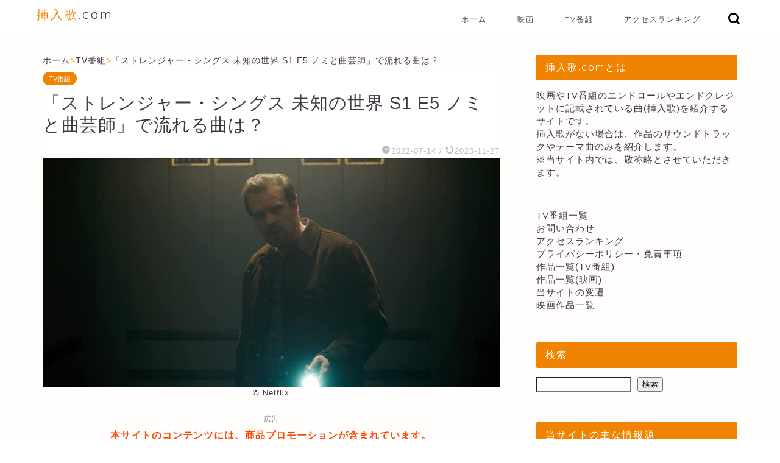

--- FILE ---
content_type: text/html; charset=UTF-8
request_url: https://sounyuuka.com/tv/stranger-things-s1-e5/
body_size: 26229
content:
<!DOCTYPE html>
<html lang="ja">
<head prefix="og: http://ogp.me/ns# fb: http://ogp.me/ns/fb# article: http://ogp.me/ns/article#">
<meta charset="utf-8">
<meta http-equiv="X-UA-Compatible" content="IE=edge">
<meta name="viewport" content="width=device-width, initial-scale=1">
<!-- ここからOGP -->
<meta property="og:type" content="blog">
			<meta property="og:title" content="「ストレンジャー・シングス 未知の世界 S1 E5 ノミと曲芸師」で流れる曲は？挿入歌.com">
		<meta property="og:url" content="https://sounyuuka.com/tv/stranger-things-s1-e5/">
			<meta property="og:description" content="TV番組「ストレンジャー・シングス 未知の世界 S1 E5 ノミと曲芸師」で流れる曲をシーンと一緒に紹介します。">
						<meta property="og:image" content="https://sounyuuka.com/wp-content/uploads/2022/07/MV5BMjM0NjQxNTkwOF5BMl5BanBnXkFtZTgwMzY0ODE0OTE@._V1_FMjpg_UX1000_.jpg">
	<meta property="og:site_name" content="挿入歌.com">
<meta property="fb:admins" content="">
<meta name="twitter:card" content="summary">
<!-- ここまでOGP --> 

<meta name="description" itemprop="description" content="TV番組「ストレンジャー・シングス 未知の世界 S1 E5 ノミと曲芸師」で流れる曲をシーンと一緒に紹介します。" >

<title>「ストレンジャー・シングス 未知の世界 S1 E5 ノミと曲芸師」で流れる曲は？挿入歌.com</title>
<meta name='robots' content='max-image-preview:large' />
<link rel='dns-prefetch' href='//www.google.com' />
<link rel='dns-prefetch' href='//cdnjs.cloudflare.com' />
<link rel="alternate" type="application/rss+xml" title="挿入歌.com &raquo; フィード" href="https://sounyuuka.com/feed/" />
<link rel="alternate" type="application/rss+xml" title="挿入歌.com &raquo; コメントフィード" href="https://sounyuuka.com/comments/feed/" />
<link rel="alternate" type="application/rss+xml" title="挿入歌.com &raquo; 「ストレンジャー・シングス 未知の世界 S1 E5 ノミと曲芸師」で流れる曲は？ のコメントのフィード" href="https://sounyuuka.com/tv/stranger-things-s1-e5/feed/" />
<link rel="alternate" title="oEmbed (JSON)" type="application/json+oembed" href="https://sounyuuka.com/wp-json/oembed/1.0/embed?url=https%3A%2F%2Fsounyuuka.com%2Ftv%2Fstranger-things-s1-e5%2F" />
<link rel="alternate" title="oEmbed (XML)" type="text/xml+oembed" href="https://sounyuuka.com/wp-json/oembed/1.0/embed?url=https%3A%2F%2Fsounyuuka.com%2Ftv%2Fstranger-things-s1-e5%2F&#038;format=xml" />
<style id='wp-img-auto-sizes-contain-inline-css' type='text/css'>
img:is([sizes=auto i],[sizes^="auto," i]){contain-intrinsic-size:3000px 1500px}
/*# sourceURL=wp-img-auto-sizes-contain-inline-css */
</style>
<style id='wp-emoji-styles-inline-css' type='text/css'>

	img.wp-smiley, img.emoji {
		display: inline !important;
		border: none !important;
		box-shadow: none !important;
		height: 1em !important;
		width: 1em !important;
		margin: 0 0.07em !important;
		vertical-align: -0.1em !important;
		background: none !important;
		padding: 0 !important;
	}
/*# sourceURL=wp-emoji-styles-inline-css */
</style>
<style id='wp-block-library-inline-css' type='text/css'>
:root{--wp-block-synced-color:#7a00df;--wp-block-synced-color--rgb:122,0,223;--wp-bound-block-color:var(--wp-block-synced-color);--wp-editor-canvas-background:#ddd;--wp-admin-theme-color:#007cba;--wp-admin-theme-color--rgb:0,124,186;--wp-admin-theme-color-darker-10:#006ba1;--wp-admin-theme-color-darker-10--rgb:0,107,160.5;--wp-admin-theme-color-darker-20:#005a87;--wp-admin-theme-color-darker-20--rgb:0,90,135;--wp-admin-border-width-focus:2px}@media (min-resolution:192dpi){:root{--wp-admin-border-width-focus:1.5px}}.wp-element-button{cursor:pointer}:root .has-very-light-gray-background-color{background-color:#eee}:root .has-very-dark-gray-background-color{background-color:#313131}:root .has-very-light-gray-color{color:#eee}:root .has-very-dark-gray-color{color:#313131}:root .has-vivid-green-cyan-to-vivid-cyan-blue-gradient-background{background:linear-gradient(135deg,#00d084,#0693e3)}:root .has-purple-crush-gradient-background{background:linear-gradient(135deg,#34e2e4,#4721fb 50%,#ab1dfe)}:root .has-hazy-dawn-gradient-background{background:linear-gradient(135deg,#faaca8,#dad0ec)}:root .has-subdued-olive-gradient-background{background:linear-gradient(135deg,#fafae1,#67a671)}:root .has-atomic-cream-gradient-background{background:linear-gradient(135deg,#fdd79a,#004a59)}:root .has-nightshade-gradient-background{background:linear-gradient(135deg,#330968,#31cdcf)}:root .has-midnight-gradient-background{background:linear-gradient(135deg,#020381,#2874fc)}:root{--wp--preset--font-size--normal:16px;--wp--preset--font-size--huge:42px}.has-regular-font-size{font-size:1em}.has-larger-font-size{font-size:2.625em}.has-normal-font-size{font-size:var(--wp--preset--font-size--normal)}.has-huge-font-size{font-size:var(--wp--preset--font-size--huge)}.has-text-align-center{text-align:center}.has-text-align-left{text-align:left}.has-text-align-right{text-align:right}.has-fit-text{white-space:nowrap!important}#end-resizable-editor-section{display:none}.aligncenter{clear:both}.items-justified-left{justify-content:flex-start}.items-justified-center{justify-content:center}.items-justified-right{justify-content:flex-end}.items-justified-space-between{justify-content:space-between}.screen-reader-text{border:0;clip-path:inset(50%);height:1px;margin:-1px;overflow:hidden;padding:0;position:absolute;width:1px;word-wrap:normal!important}.screen-reader-text:focus{background-color:#ddd;clip-path:none;color:#444;display:block;font-size:1em;height:auto;left:5px;line-height:normal;padding:15px 23px 14px;text-decoration:none;top:5px;width:auto;z-index:100000}html :where(.has-border-color){border-style:solid}html :where([style*=border-top-color]){border-top-style:solid}html :where([style*=border-right-color]){border-right-style:solid}html :where([style*=border-bottom-color]){border-bottom-style:solid}html :where([style*=border-left-color]){border-left-style:solid}html :where([style*=border-width]){border-style:solid}html :where([style*=border-top-width]){border-top-style:solid}html :where([style*=border-right-width]){border-right-style:solid}html :where([style*=border-bottom-width]){border-bottom-style:solid}html :where([style*=border-left-width]){border-left-style:solid}html :where(img[class*=wp-image-]){height:auto;max-width:100%}:where(figure){margin:0 0 1em}html :where(.is-position-sticky){--wp-admin--admin-bar--position-offset:var(--wp-admin--admin-bar--height,0px)}@media screen and (max-width:600px){html :where(.is-position-sticky){--wp-admin--admin-bar--position-offset:0px}}

/*# sourceURL=wp-block-library-inline-css */
</style><style id='wp-block-list-inline-css' type='text/css'>
ol,ul{box-sizing:border-box}:root :where(.wp-block-list.has-background){padding:1.25em 2.375em}
/*# sourceURL=https://sounyuuka.com/wp-includes/blocks/list/style.min.css */
</style>
<style id='wp-block-page-list-inline-css' type='text/css'>
.wp-block-navigation .wp-block-page-list{align-items:var(--navigation-layout-align,initial);background-color:inherit;display:flex;flex-direction:var(--navigation-layout-direction,initial);flex-wrap:var(--navigation-layout-wrap,wrap);justify-content:var(--navigation-layout-justify,initial)}.wp-block-navigation .wp-block-navigation-item{background-color:inherit}.wp-block-page-list{box-sizing:border-box}
/*# sourceURL=https://sounyuuka.com/wp-includes/blocks/page-list/style.min.css */
</style>
<style id='wp-block-search-inline-css' type='text/css'>
.wp-block-search__button{margin-left:10px;word-break:normal}.wp-block-search__button.has-icon{line-height:0}.wp-block-search__button svg{height:1.25em;min-height:24px;min-width:24px;width:1.25em;fill:currentColor;vertical-align:text-bottom}:where(.wp-block-search__button){border:1px solid #ccc;padding:6px 10px}.wp-block-search__inside-wrapper{display:flex;flex:auto;flex-wrap:nowrap;max-width:100%}.wp-block-search__label{width:100%}.wp-block-search.wp-block-search__button-only .wp-block-search__button{box-sizing:border-box;display:flex;flex-shrink:0;justify-content:center;margin-left:0;max-width:100%}.wp-block-search.wp-block-search__button-only .wp-block-search__inside-wrapper{min-width:0!important;transition-property:width}.wp-block-search.wp-block-search__button-only .wp-block-search__input{flex-basis:100%;transition-duration:.3s}.wp-block-search.wp-block-search__button-only.wp-block-search__searchfield-hidden,.wp-block-search.wp-block-search__button-only.wp-block-search__searchfield-hidden .wp-block-search__inside-wrapper{overflow:hidden}.wp-block-search.wp-block-search__button-only.wp-block-search__searchfield-hidden .wp-block-search__input{border-left-width:0!important;border-right-width:0!important;flex-basis:0;flex-grow:0;margin:0;min-width:0!important;padding-left:0!important;padding-right:0!important;width:0!important}:where(.wp-block-search__input){appearance:none;border:1px solid #949494;flex-grow:1;font-family:inherit;font-size:inherit;font-style:inherit;font-weight:inherit;letter-spacing:inherit;line-height:inherit;margin-left:0;margin-right:0;min-width:3rem;padding:8px;text-decoration:unset!important;text-transform:inherit}:where(.wp-block-search__button-inside .wp-block-search__inside-wrapper){background-color:#fff;border:1px solid #949494;box-sizing:border-box;padding:4px}:where(.wp-block-search__button-inside .wp-block-search__inside-wrapper) .wp-block-search__input{border:none;border-radius:0;padding:0 4px}:where(.wp-block-search__button-inside .wp-block-search__inside-wrapper) .wp-block-search__input:focus{outline:none}:where(.wp-block-search__button-inside .wp-block-search__inside-wrapper) :where(.wp-block-search__button){padding:4px 8px}.wp-block-search.aligncenter .wp-block-search__inside-wrapper{margin:auto}.wp-block[data-align=right] .wp-block-search.wp-block-search__button-only .wp-block-search__inside-wrapper{float:right}
/*# sourceURL=https://sounyuuka.com/wp-includes/blocks/search/style.min.css */
</style>
<style id='wp-block-columns-inline-css' type='text/css'>
.wp-block-columns{box-sizing:border-box;display:flex;flex-wrap:wrap!important}@media (min-width:782px){.wp-block-columns{flex-wrap:nowrap!important}}.wp-block-columns{align-items:normal!important}.wp-block-columns.are-vertically-aligned-top{align-items:flex-start}.wp-block-columns.are-vertically-aligned-center{align-items:center}.wp-block-columns.are-vertically-aligned-bottom{align-items:flex-end}@media (max-width:781px){.wp-block-columns:not(.is-not-stacked-on-mobile)>.wp-block-column{flex-basis:100%!important}}@media (min-width:782px){.wp-block-columns:not(.is-not-stacked-on-mobile)>.wp-block-column{flex-basis:0;flex-grow:1}.wp-block-columns:not(.is-not-stacked-on-mobile)>.wp-block-column[style*=flex-basis]{flex-grow:0}}.wp-block-columns.is-not-stacked-on-mobile{flex-wrap:nowrap!important}.wp-block-columns.is-not-stacked-on-mobile>.wp-block-column{flex-basis:0;flex-grow:1}.wp-block-columns.is-not-stacked-on-mobile>.wp-block-column[style*=flex-basis]{flex-grow:0}:where(.wp-block-columns){margin-bottom:1.75em}:where(.wp-block-columns.has-background){padding:1.25em 2.375em}.wp-block-column{flex-grow:1;min-width:0;overflow-wrap:break-word;word-break:break-word}.wp-block-column.is-vertically-aligned-top{align-self:flex-start}.wp-block-column.is-vertically-aligned-center{align-self:center}.wp-block-column.is-vertically-aligned-bottom{align-self:flex-end}.wp-block-column.is-vertically-aligned-stretch{align-self:stretch}.wp-block-column.is-vertically-aligned-bottom,.wp-block-column.is-vertically-aligned-center,.wp-block-column.is-vertically-aligned-top{width:100%}
/*# sourceURL=https://sounyuuka.com/wp-includes/blocks/columns/style.min.css */
</style>
<style id='wp-block-group-inline-css' type='text/css'>
.wp-block-group{box-sizing:border-box}:where(.wp-block-group.wp-block-group-is-layout-constrained){position:relative}
/*# sourceURL=https://sounyuuka.com/wp-includes/blocks/group/style.min.css */
</style>
<style id='global-styles-inline-css' type='text/css'>
:root{--wp--preset--aspect-ratio--square: 1;--wp--preset--aspect-ratio--4-3: 4/3;--wp--preset--aspect-ratio--3-4: 3/4;--wp--preset--aspect-ratio--3-2: 3/2;--wp--preset--aspect-ratio--2-3: 2/3;--wp--preset--aspect-ratio--16-9: 16/9;--wp--preset--aspect-ratio--9-16: 9/16;--wp--preset--color--black: #000000;--wp--preset--color--cyan-bluish-gray: #abb8c3;--wp--preset--color--white: #ffffff;--wp--preset--color--pale-pink: #f78da7;--wp--preset--color--vivid-red: #cf2e2e;--wp--preset--color--luminous-vivid-orange: #ff6900;--wp--preset--color--luminous-vivid-amber: #fcb900;--wp--preset--color--light-green-cyan: #7bdcb5;--wp--preset--color--vivid-green-cyan: #00d084;--wp--preset--color--pale-cyan-blue: #8ed1fc;--wp--preset--color--vivid-cyan-blue: #0693e3;--wp--preset--color--vivid-purple: #9b51e0;--wp--preset--gradient--vivid-cyan-blue-to-vivid-purple: linear-gradient(135deg,rgb(6,147,227) 0%,rgb(155,81,224) 100%);--wp--preset--gradient--light-green-cyan-to-vivid-green-cyan: linear-gradient(135deg,rgb(122,220,180) 0%,rgb(0,208,130) 100%);--wp--preset--gradient--luminous-vivid-amber-to-luminous-vivid-orange: linear-gradient(135deg,rgb(252,185,0) 0%,rgb(255,105,0) 100%);--wp--preset--gradient--luminous-vivid-orange-to-vivid-red: linear-gradient(135deg,rgb(255,105,0) 0%,rgb(207,46,46) 100%);--wp--preset--gradient--very-light-gray-to-cyan-bluish-gray: linear-gradient(135deg,rgb(238,238,238) 0%,rgb(169,184,195) 100%);--wp--preset--gradient--cool-to-warm-spectrum: linear-gradient(135deg,rgb(74,234,220) 0%,rgb(151,120,209) 20%,rgb(207,42,186) 40%,rgb(238,44,130) 60%,rgb(251,105,98) 80%,rgb(254,248,76) 100%);--wp--preset--gradient--blush-light-purple: linear-gradient(135deg,rgb(255,206,236) 0%,rgb(152,150,240) 100%);--wp--preset--gradient--blush-bordeaux: linear-gradient(135deg,rgb(254,205,165) 0%,rgb(254,45,45) 50%,rgb(107,0,62) 100%);--wp--preset--gradient--luminous-dusk: linear-gradient(135deg,rgb(255,203,112) 0%,rgb(199,81,192) 50%,rgb(65,88,208) 100%);--wp--preset--gradient--pale-ocean: linear-gradient(135deg,rgb(255,245,203) 0%,rgb(182,227,212) 50%,rgb(51,167,181) 100%);--wp--preset--gradient--electric-grass: linear-gradient(135deg,rgb(202,248,128) 0%,rgb(113,206,126) 100%);--wp--preset--gradient--midnight: linear-gradient(135deg,rgb(2,3,129) 0%,rgb(40,116,252) 100%);--wp--preset--font-size--small: 13px;--wp--preset--font-size--medium: 20px;--wp--preset--font-size--large: 36px;--wp--preset--font-size--x-large: 42px;--wp--preset--spacing--20: 0.44rem;--wp--preset--spacing--30: 0.67rem;--wp--preset--spacing--40: 1rem;--wp--preset--spacing--50: 1.5rem;--wp--preset--spacing--60: 2.25rem;--wp--preset--spacing--70: 3.38rem;--wp--preset--spacing--80: 5.06rem;--wp--preset--shadow--natural: 6px 6px 9px rgba(0, 0, 0, 0.2);--wp--preset--shadow--deep: 12px 12px 50px rgba(0, 0, 0, 0.4);--wp--preset--shadow--sharp: 6px 6px 0px rgba(0, 0, 0, 0.2);--wp--preset--shadow--outlined: 6px 6px 0px -3px rgb(255, 255, 255), 6px 6px rgb(0, 0, 0);--wp--preset--shadow--crisp: 6px 6px 0px rgb(0, 0, 0);}:where(.is-layout-flex){gap: 0.5em;}:where(.is-layout-grid){gap: 0.5em;}body .is-layout-flex{display: flex;}.is-layout-flex{flex-wrap: wrap;align-items: center;}.is-layout-flex > :is(*, div){margin: 0;}body .is-layout-grid{display: grid;}.is-layout-grid > :is(*, div){margin: 0;}:where(.wp-block-columns.is-layout-flex){gap: 2em;}:where(.wp-block-columns.is-layout-grid){gap: 2em;}:where(.wp-block-post-template.is-layout-flex){gap: 1.25em;}:where(.wp-block-post-template.is-layout-grid){gap: 1.25em;}.has-black-color{color: var(--wp--preset--color--black) !important;}.has-cyan-bluish-gray-color{color: var(--wp--preset--color--cyan-bluish-gray) !important;}.has-white-color{color: var(--wp--preset--color--white) !important;}.has-pale-pink-color{color: var(--wp--preset--color--pale-pink) !important;}.has-vivid-red-color{color: var(--wp--preset--color--vivid-red) !important;}.has-luminous-vivid-orange-color{color: var(--wp--preset--color--luminous-vivid-orange) !important;}.has-luminous-vivid-amber-color{color: var(--wp--preset--color--luminous-vivid-amber) !important;}.has-light-green-cyan-color{color: var(--wp--preset--color--light-green-cyan) !important;}.has-vivid-green-cyan-color{color: var(--wp--preset--color--vivid-green-cyan) !important;}.has-pale-cyan-blue-color{color: var(--wp--preset--color--pale-cyan-blue) !important;}.has-vivid-cyan-blue-color{color: var(--wp--preset--color--vivid-cyan-blue) !important;}.has-vivid-purple-color{color: var(--wp--preset--color--vivid-purple) !important;}.has-black-background-color{background-color: var(--wp--preset--color--black) !important;}.has-cyan-bluish-gray-background-color{background-color: var(--wp--preset--color--cyan-bluish-gray) !important;}.has-white-background-color{background-color: var(--wp--preset--color--white) !important;}.has-pale-pink-background-color{background-color: var(--wp--preset--color--pale-pink) !important;}.has-vivid-red-background-color{background-color: var(--wp--preset--color--vivid-red) !important;}.has-luminous-vivid-orange-background-color{background-color: var(--wp--preset--color--luminous-vivid-orange) !important;}.has-luminous-vivid-amber-background-color{background-color: var(--wp--preset--color--luminous-vivid-amber) !important;}.has-light-green-cyan-background-color{background-color: var(--wp--preset--color--light-green-cyan) !important;}.has-vivid-green-cyan-background-color{background-color: var(--wp--preset--color--vivid-green-cyan) !important;}.has-pale-cyan-blue-background-color{background-color: var(--wp--preset--color--pale-cyan-blue) !important;}.has-vivid-cyan-blue-background-color{background-color: var(--wp--preset--color--vivid-cyan-blue) !important;}.has-vivid-purple-background-color{background-color: var(--wp--preset--color--vivid-purple) !important;}.has-black-border-color{border-color: var(--wp--preset--color--black) !important;}.has-cyan-bluish-gray-border-color{border-color: var(--wp--preset--color--cyan-bluish-gray) !important;}.has-white-border-color{border-color: var(--wp--preset--color--white) !important;}.has-pale-pink-border-color{border-color: var(--wp--preset--color--pale-pink) !important;}.has-vivid-red-border-color{border-color: var(--wp--preset--color--vivid-red) !important;}.has-luminous-vivid-orange-border-color{border-color: var(--wp--preset--color--luminous-vivid-orange) !important;}.has-luminous-vivid-amber-border-color{border-color: var(--wp--preset--color--luminous-vivid-amber) !important;}.has-light-green-cyan-border-color{border-color: var(--wp--preset--color--light-green-cyan) !important;}.has-vivid-green-cyan-border-color{border-color: var(--wp--preset--color--vivid-green-cyan) !important;}.has-pale-cyan-blue-border-color{border-color: var(--wp--preset--color--pale-cyan-blue) !important;}.has-vivid-cyan-blue-border-color{border-color: var(--wp--preset--color--vivid-cyan-blue) !important;}.has-vivid-purple-border-color{border-color: var(--wp--preset--color--vivid-purple) !important;}.has-vivid-cyan-blue-to-vivid-purple-gradient-background{background: var(--wp--preset--gradient--vivid-cyan-blue-to-vivid-purple) !important;}.has-light-green-cyan-to-vivid-green-cyan-gradient-background{background: var(--wp--preset--gradient--light-green-cyan-to-vivid-green-cyan) !important;}.has-luminous-vivid-amber-to-luminous-vivid-orange-gradient-background{background: var(--wp--preset--gradient--luminous-vivid-amber-to-luminous-vivid-orange) !important;}.has-luminous-vivid-orange-to-vivid-red-gradient-background{background: var(--wp--preset--gradient--luminous-vivid-orange-to-vivid-red) !important;}.has-very-light-gray-to-cyan-bluish-gray-gradient-background{background: var(--wp--preset--gradient--very-light-gray-to-cyan-bluish-gray) !important;}.has-cool-to-warm-spectrum-gradient-background{background: var(--wp--preset--gradient--cool-to-warm-spectrum) !important;}.has-blush-light-purple-gradient-background{background: var(--wp--preset--gradient--blush-light-purple) !important;}.has-blush-bordeaux-gradient-background{background: var(--wp--preset--gradient--blush-bordeaux) !important;}.has-luminous-dusk-gradient-background{background: var(--wp--preset--gradient--luminous-dusk) !important;}.has-pale-ocean-gradient-background{background: var(--wp--preset--gradient--pale-ocean) !important;}.has-electric-grass-gradient-background{background: var(--wp--preset--gradient--electric-grass) !important;}.has-midnight-gradient-background{background: var(--wp--preset--gradient--midnight) !important;}.has-small-font-size{font-size: var(--wp--preset--font-size--small) !important;}.has-medium-font-size{font-size: var(--wp--preset--font-size--medium) !important;}.has-large-font-size{font-size: var(--wp--preset--font-size--large) !important;}.has-x-large-font-size{font-size: var(--wp--preset--font-size--x-large) !important;}
:where(.wp-block-columns.is-layout-flex){gap: 2em;}:where(.wp-block-columns.is-layout-grid){gap: 2em;}
/*# sourceURL=global-styles-inline-css */
</style>
<style id='core-block-supports-inline-css' type='text/css'>
.wp-container-core-columns-is-layout-9d6595d7{flex-wrap:nowrap;}
/*# sourceURL=core-block-supports-inline-css */
</style>

<style id='classic-theme-styles-inline-css' type='text/css'>
/*! This file is auto-generated */
.wp-block-button__link{color:#fff;background-color:#32373c;border-radius:9999px;box-shadow:none;text-decoration:none;padding:calc(.667em + 2px) calc(1.333em + 2px);font-size:1.125em}.wp-block-file__button{background:#32373c;color:#fff;text-decoration:none}
/*# sourceURL=/wp-includes/css/classic-themes.min.css */
</style>
<link rel='stylesheet' id='contact-form-7-css' href='https://sounyuuka.com/wp-content/plugins/contact-form-7/includes/css/styles.css?ver=6.1.4' type='text/css' media='all' />
<link rel='stylesheet' id='parent-style-css' href='https://sounyuuka.com/wp-content/themes/jin/style.css?ver=6.9' type='text/css' media='all' />
<link rel='stylesheet' id='theme-style-css' href='https://sounyuuka.com/wp-content/themes/jin-child/style.css?ver=6.9' type='text/css' media='all' />
<link rel='stylesheet' id='swiper-style-css' href='https://cdnjs.cloudflare.com/ajax/libs/Swiper/4.0.7/css/swiper.min.css?ver=6.9' type='text/css' media='all' />
<script type="text/javascript" src="https://sounyuuka.com/wp-includes/js/jquery/jquery.min.js?ver=3.7.1" id="jquery-core-js"></script>
<script type="text/javascript" src="https://sounyuuka.com/wp-includes/js/jquery/jquery-migrate.min.js?ver=3.4.1" id="jquery-migrate-js"></script>
<link rel="https://api.w.org/" href="https://sounyuuka.com/wp-json/" /><link rel="alternate" title="JSON" type="application/json" href="https://sounyuuka.com/wp-json/wp/v2/posts/2867" /><link rel='shortlink' href='https://sounyuuka.com/?p=2867' />
	<style type="text/css">
		#wrapper {
			background-color: #fffefc;
			background-image: url();
					}

		.related-entry-headline-text span:before,
		#comment-title span:before,
		#reply-title span:before {
			background-color: #f08300;
			border-color: #f08300 !important;
		}

		#breadcrumb:after,
		#page-top a {
			background-color: #ffffff;
		}

		#footer-widget-area {
			background-color: #ffffff;
			border: none !important;
		}

		.footer-inner a #copyright,
		#copyright-center {
			border-color: taransparent !important;
			color: #423844 !important;
		}

		.page-top-footer a {
			color: #ffffff !important;
		}

		#breadcrumb ul li,
		#breadcrumb ul li a {
			color: #ffffff !important;
		}

		body,
		a,
		a:link,
		a:visited,
		.my-profile,
		.widgettitle,
		.tabBtn-mag label {
			color: #423844;
		}

		a:hover {
			color: #f08300;
		}

		.widget_nav_menu ul>li>a:before,
		.widget_categories ul>li>a:before,
		.widget_pages ul>li>a:before,
		.widget_recent_entries ul>li>a:before,
		.widget_archive ul>li>a:before,
		.widget_archive form:after,
		.widget_categories form:after,
		.widget_nav_menu ul>li>ul.sub-menu>li>a:before,
		.widget_categories ul>li>.children>li>a:before,
		.widget_pages ul>li>.children>li>a:before,
		.widget_nav_menu ul>li>ul.sub-menu>li>ul.sub-menu li>a:before,
		.widget_categories ul>li>.children>li>.children li>a:before,
		.widget_pages ul>li>.children>li>.children li>a:before {
			color: #f08300;
		}

		.widget_nav_menu ul .sub-menu .sub-menu li a:before {
			background-color: #423844 !important;
		}

		.d--labeling-act-border {
			border-color: rgba(66, 56, 68, 0.18);
		}

		.c--labeling-act.d--labeling-act-solid {
			background-color: rgba(66, 56, 68, 0.06);
		}

		.a--labeling-act {
			color: rgba(66, 56, 68, 0.6);
		}

		.a--labeling-small-act span {
			background-color: rgba(66, 56, 68, 0.21);
		}

		.c--labeling-act.d--labeling-act-strong {
			background-color: rgba(66, 56, 68, 0.045);
		}

		.d--labeling-act-strong .a--labeling-act {
			color: rgba(66, 56, 68, 0.75);
		}


		footer .footer-widget,
		footer .footer-widget a,
		footer .footer-widget ul li,
		.footer-widget.widget_nav_menu ul>li>a:before,
		.footer-widget.widget_categories ul>li>a:before,
		.footer-widget.widget_recent_entries ul>li>a:before,
		.footer-widget.widget_pages ul>li>a:before,
		.footer-widget.widget_archive ul>li>a:before,
		footer .widget_tag_cloud .tagcloud a:before {
			color: #423844 !important;
			border-color: #423844 !important;
		}

		footer .footer-widget .widgettitle {
			color: #423844 !important;
			border-color: #f08300 !important;
		}

		footer .widget_nav_menu ul .children .children li a:before,
		footer .widget_categories ul .children .children li a:before,
		footer .widget_nav_menu ul .sub-menu .sub-menu li a:before {
			background-color: #423844 !important;
		}

		#drawernav a:hover,
		.post-list-title,
		#prev-next p,
		#toc_container .toc_list li a {
			color: #423844 !important;
		}

		#header-box {
			background-color: #ffffff;
		}

		@media (min-width: 768px) {

			#header-box .header-box10-bg:before,
			#header-box .header-box11-bg:before {
				border-radius: 2px;
			}
		}

		@media (min-width: 768px) {
			.top-image-meta {
				margin-top: calc(0px - 30px);
			}
		}

		@media (min-width: 1200px) {
			.top-image-meta {
				margin-top: calc(0px);
			}
		}

		.pickup-contents:before {
			background-color: #ffffff !important;
		}

		.main-image-text {
			color: #686357;
		}

		.main-image-text-sub {
			color: #686357;
		}

		@media (min-width: 481px) {
			#site-info {
				padding-top: 10px !important;
				padding-bottom: 10px !important;
			}
		}

		#site-info span a {
			color: #423844 !important;
		}

		#headmenu .headsns .line a svg {
			fill: #000000 !important;
		}

		#headmenu .headsns a,
		#headmenu {
			color: #000000 !important;
			border-color: #000000 !important;
		}

		.profile-follow .line-sns a svg {
			fill: #f08300 !important;
		}

		.profile-follow .line-sns a:hover svg {
			fill: #f08300 !important;
		}

		.profile-follow a {
			color: #f08300 !important;
			border-color: #f08300 !important;
		}

		.profile-follow a:hover,
		#headmenu .headsns a:hover {
			color: #f08300 !important;
			border-color: #f08300 !important;
		}

		.search-box:hover {
			color: #f08300 !important;
			border-color: #f08300 !important;
		}

		#header #headmenu .headsns .line a:hover svg {
			fill: #f08300 !important;
		}

		.cps-icon-bar,
		#navtoggle:checked+.sp-menu-open .cps-icon-bar {
			background-color: #423844;
		}

		#nav-container {
			background-color: #ffffff;
		}

		.menu-box .menu-item svg {
			fill: #423844;
		}

		#drawernav ul.menu-box>li>a,
		#drawernav2 ul.menu-box>li>a,
		#drawernav3 ul.menu-box>li>a,
		#drawernav4 ul.menu-box>li>a,
		#drawernav5 ul.menu-box>li>a,
		#drawernav ul.menu-box>li.menu-item-has-children:after,
		#drawernav2 ul.menu-box>li.menu-item-has-children:after,
		#drawernav3 ul.menu-box>li.menu-item-has-children:after,
		#drawernav4 ul.menu-box>li.menu-item-has-children:after,
		#drawernav5 ul.menu-box>li.menu-item-has-children:after {
			color: #423844 !important;
		}

		#drawernav ul.menu-box li a,
		#drawernav2 ul.menu-box li a,
		#drawernav3 ul.menu-box li a,
		#drawernav4 ul.menu-box li a,
		#drawernav5 ul.menu-box li a {
			font-size: 12px !important;
		}

		#drawernav3 ul.menu-box>li {
			color: #423844 !important;
		}

		#drawernav4 .menu-box>.menu-item>a:after,
		#drawernav3 .menu-box>.menu-item>a:after,
		#drawernav .menu-box>.menu-item>a:after {
			background-color: #423844 !important;
		}

		#drawernav2 .menu-box>.menu-item:hover,
		#drawernav5 .menu-box>.menu-item:hover {
			border-top-color: #f08300 !important;
		}

		.cps-info-bar a {
			background-color: #dd0000 !important;
		}

		@media (min-width: 768px) {
			.post-list-mag .post-list-item:not(:nth-child(2n)) {
				margin-right: 2.6%;
			}
		}

		@media (min-width: 768px) {

			#tab-1:checked~.tabBtn-mag li [for="tab-1"]:after,
			#tab-2:checked~.tabBtn-mag li [for="tab-2"]:after,
			#tab-3:checked~.tabBtn-mag li [for="tab-3"]:after,
			#tab-4:checked~.tabBtn-mag li [for="tab-4"]:after {
				border-top-color: #f08300 !important;
			}

			.tabBtn-mag label {
				border-bottom-color: #f08300 !important;
			}
		}

		#tab-1:checked~.tabBtn-mag li [for="tab-1"],
		#tab-2:checked~.tabBtn-mag li [for="tab-2"],
		#tab-3:checked~.tabBtn-mag li [for="tab-3"],
		#tab-4:checked~.tabBtn-mag li [for="tab-4"],
		#prev-next a.next:after,
		#prev-next a.prev:after,
		.more-cat-button a:hover span:before {
			background-color: #f08300 !important;
		}


		.swiper-slide .post-list-cat,
		.post-list-mag .post-list-cat,
		.post-list-mag3col .post-list-cat,
		.post-list-mag-sp1col .post-list-cat,
		.swiper-pagination-bullet-active,
		.pickup-cat,
		.post-list .post-list-cat,
		#breadcrumb .bcHome a:hover span:before,
		.popular-item:nth-child(1) .pop-num,
		.popular-item:nth-child(2) .pop-num,
		.popular-item:nth-child(3) .pop-num {
			background-color: #f08300 !important;
		}

		.sidebar-btn a,
		.profile-sns-menu {
			background-color: #f08300 !important;
		}

		.sp-sns-menu a,
		.pickup-contents-box a:hover .pickup-title {
			border-color: #f08300 !important;
			color: #f08300 !important;
		}

		.pro-line svg {
			fill: #f08300 !important;
		}

		.cps-post-cat a,
		.meta-cat,
		.popular-cat {
			background-color: #f08300 !important;
			border-color: #f08300 !important;
		}

		.tagicon,
		.tag-box a,
		#toc_container .toc_list>li,
		#toc_container .toc_title {
			color: #f08300 !important;
		}

		.widget_tag_cloud a::before {
			color: #423844 !important;
		}

		.tag-box a,
		#toc_container:before {
			border-color: #f08300 !important;
		}

		.cps-post-cat a:hover {
			color: #f08300 !important;
		}

		.pagination li:not([class*="current"]) a:hover,
		.widget_tag_cloud a:hover {
			background-color: #f08300 !important;
		}

		.pagination li:not([class*="current"]) a:hover {
			opacity: 0.5 !important;
		}

		.pagination li.current a {
			background-color: #f08300 !important;
			border-color: #f08300 !important;
		}

		.nextpage a:hover span {
			color: #f08300 !important;
			border-color: #f08300 !important;
		}

		.cta-content:before {
			background-color: #393542 !important;
		}

		.cta-text,
		.info-title {
			color: #0a0202 !important;
		}

		#footer-widget-area.footer_style1 .widgettitle {
			border-color: #f08300 !important;
		}

		.sidebar_style1 .widgettitle,
		.sidebar_style5 .widgettitle {
			border-color: #f08300 !important;
		}

		.sidebar_style2 .widgettitle,
		.sidebar_style4 .widgettitle,
		.sidebar_style6 .widgettitle,
		#home-bottom-widget .widgettitle,
		#home-top-widget .widgettitle,
		#post-bottom-widget .widgettitle,
		#post-top-widget .widgettitle {
			background-color: #f08300 !important;
		}

		#home-bottom-widget .widget_search .search-box input[type="submit"],
		#home-top-widget .widget_search .search-box input[type="submit"],
		#post-bottom-widget .widget_search .search-box input[type="submit"],
		#post-top-widget .widget_search .search-box input[type="submit"] {
			background-color: #f08300 !important;
		}

		.tn-logo-size {
			font-size: 150% !important;
		}

		@media (min-width: 481px) {
			.tn-logo-size img {
				width: calc(150%*0.5) !important;
			}
		}

		@media (min-width: 768px) {
			.tn-logo-size img {
				width: calc(150%*2.2) !important;
			}
		}

		@media (min-width: 1200px) {
			.tn-logo-size img {
				width: 150% !important;
			}
		}

		.sp-logo-size {
			font-size: 120% !important;
		}

		.sp-logo-size img {
			width: 120% !important;
		}

		.cps-post-main ul>li:before,
		.cps-post-main ol>li:before {
			background-color: #f08300 !important;
		}

		.profile-card .profile-title {
			background-color: #f08300 !important;
		}

		.profile-card {
			border-color: #f08300 !important;
		}

		.cps-post-main a {
			color: #f08300;
		}

		.cps-post-main .marker {
			background: -webkit-linear-gradient(transparent 80%, #ffe2e9 0%);
			background: linear-gradient(transparent 80%, #ffe2e9 0%);
		}

		.cps-post-main .marker2 {
			background: -webkit-linear-gradient(transparent 60%, #a6ede7 0%);
			background: linear-gradient(transparent 60%, #a6ede7 0%);
		}

		.cps-post-main .jic-sc {
			color: #e9546b;
		}


		.simple-box1 {
			border-color: #f79bb1 !important;
		}

		.simple-box2 {
			border-color: #f2bf7d !important;
		}

		.simple-box3 {
			border-color: #ffcd44 !important;
		}

		.simple-box4 {
			border-color: #7badd8 !important;
		}

		.simple-box4:before {
			background-color: #7badd8;
		}

		.simple-box5 {
			border-color: #e896c7 !important;
		}

		.simple-box5:before {
			background-color: #e896c7;
		}

		.simple-box6 {
			background-color: #fffdef !important;
		}

		.simple-box7 {
			border-color: #def1f9 !important;
		}

		.simple-box7:before {
			background-color: #def1f9 !important;
		}

		.simple-box8 {
			border-color: #96ddc1 !important;
		}

		.simple-box8:before {
			background-color: #96ddc1 !important;
		}

		.simple-box9:before {
			background-color: #e1c0e8 !important;
		}

		.simple-box9:after {
			border-color: #e1c0e8 #e1c0e8 #fffefc #fffefc !important;
		}

		.kaisetsu-box1:before,
		.kaisetsu-box1-title {
			background-color: #ffb49e !important;
		}

		.kaisetsu-box2 {
			border-color: #9acc1e !important;
		}

		.kaisetsu-box2-title {
			background-color: #9acc1e !important;
		}

		.kaisetsu-box4 {
			border-color: #ea91a9 !important;
		}

		.kaisetsu-box4-title {
			background-color: #ea91a9 !important;
		}

		.kaisetsu-box5:before {
			background-color: #57b3ba !important;
		}

		.kaisetsu-box5-title {
			background-color: #57b3ba !important;
		}

		.concept-box1 {
			border-color: #85db8f !important;
		}

		.concept-box1:after {
			background-color: #85db8f !important;
		}

		.concept-box1:before {
			content: "ポイント" !important;
			color: #85db8f !important;
		}

		.concept-box2 {
			border-color: #f7cf6a !important;
		}

		.concept-box2:after {
			background-color: #f7cf6a !important;
		}

		.concept-box2:before {
			content: "注意点" !important;
			color: #f7cf6a !important;
		}

		.concept-box3 {
			border-color: #86cee8 !important;
		}

		.concept-box3:after {
			background-color: #86cee8 !important;
		}

		.concept-box3:before {
			content: "良い例" !important;
			color: #86cee8 !important;
		}

		.concept-box4 {
			border-color: #ed8989 !important;
		}

		.concept-box4:after {
			background-color: #ed8989 !important;
		}

		.concept-box4:before {
			content: "悪い例" !important;
			color: #ed8989 !important;
		}

		.concept-box5 {
			border-color: #9e9e9e !important;
		}

		.concept-box5:after {
			background-color: #9e9e9e !important;
		}

		.concept-box5:before {
			content: "参考" !important;
			color: #9e9e9e !important;
		}

		.concept-box6 {
			border-color: #8eaced !important;
		}

		.concept-box6:after {
			background-color: #8eaced !important;
		}

		.concept-box6:before {
			content: "メモ" !important;
			color: #8eaced !important;
		}

		.innerlink-box1,
		.blog-card {
			border-color: #f08300 !important;
		}

		.innerlink-box1-title {
			background-color: #f08300 !important;
			border-color: #f08300 !important;
		}

		.innerlink-box1:before,
		.blog-card-hl-box {
			background-color: #f08300 !important;
		}

		.concept-box1:before,
		.concept-box2:before,
		.concept-box3:before,
		.concept-box4:before,
		.concept-box5:before,
		.concept-box6:before {
			background-color: #fffefc;
			background-image: url();
		}

		.concept-box1:after,
		.concept-box2:after,
		.concept-box3:after,
		.concept-box4:after,
		.concept-box5:after,
		.concept-box6:after {
			border-color: #fffefc;
			border-image: url() 27 23 / 50px 30px / 1rem round space0 / 5px 5px;
		}

		.jin-ac-box01-title::after {
			color: #f08300;
		}

		.color-button01 a,
		.color-button01 a:hover,
		.color-button01:before {
			background-color: #9acc1e !important;
		}

		.top-image-btn-color a,
		.top-image-btn-color a:hover,
		.top-image-btn-color:before {
			background-color: #dd0000 !important;
		}

		.color-button02 a,
		.color-button02 a:hover,
		.color-button02:before {
			background-color: #e22255 !important;
		}

		.color-button01-big a,
		.color-button01-big a:hover,
		.color-button01-big:before {
			background-color: #e22255 !important;
		}

		.color-button01-big a,
		.color-button01-big:before {
			border-radius: 5px !important;
		}

		.color-button01-big a {
			padding-top: 20px !important;
			padding-bottom: 20px !important;
		}

		.color-button02-big a,
		.color-button02-big a:hover,
		.color-button02-big:before {
			background-color: #e25178 !important;
		}

		.color-button02-big a,
		.color-button02-big:before {
			border-radius: 40px !important;
		}

		.color-button02-big a {
			padding-top: 20px !important;
			padding-bottom: 20px !important;
		}

		.color-button01-big {
			width: 75% !important;
		}

		.color-button02-big {
			width: 75% !important;
		}

		.top-image-btn-color:before,
		.wide-layout ul li .color-button01:before,
		.wide-layout ul li .color-button02:before,
		.color-button01:before,
		.color-button02:before,
		.color-button01-big:before,
		.color-button02-big:before {
			display: none;
		}

		.top-image-btn-color a:hover,
		.color-button01 a:hover,
		.color-button02 a:hover,
		.color-button01-big a:hover,
		.color-button02-big a:hover {
			-webkit-transform: translateY(2px);
			transform: translateY(2px);
			-webkit-filter: brightness(1.05);
			filter: brightness(1.05);
			opacity: 1;
		}

		.h2-style01 h2,
		.h2-style02 h2:before,
		.h2-style03 h2,
		.h2-style04 h2:before,
		.h2-style05 h2,
		.h2-style07 h2:before,
		.h2-style07 h2:after,
		.h3-style03 h3:before,
		.h3-style02 h3:before,
		.h3-style05 h3:before,
		.h3-style07 h3:before,
		.h2-style08 h2:after,
		.h2-style10 h2:before,
		.h2-style10 h2:after,
		.h3-style02 h3:after,
		.h4-style02 h4:before {
			background-color: #f08300 !important;
		}

		.h3-style01 h3,
		.h3-style04 h3,
		.h3-style05 h3,
		.h3-style06 h3,
		.h4-style01 h4,
		.h2-style02 h2,
		.h2-style08 h2,
		.h2-style08 h2:before,
		.h2-style09 h2,
		.h4-style03 h4 {
			border-color: #f08300 !important;
		}

		.h2-style05 h2:before {
			border-top-color: #f08300 !important;
		}

		.h2-style06 h2:before,
		.sidebar_style3 .widgettitle:after {
			background-image: linear-gradient(-45deg,
					transparent 25%,
					#f08300 25%,
					#f08300 50%,
					transparent 50%,
					transparent 75%,
					#f08300 75%,
					#f08300);
		}

		.jin-h2-icons.h2-style02 h2 .jic:before,
		.jin-h2-icons.h2-style04 h2 .jic:before,
		.jin-h2-icons.h2-style06 h2 .jic:before,
		.jin-h2-icons.h2-style07 h2 .jic:before,
		.jin-h2-icons.h2-style08 h2 .jic:before,
		.jin-h2-icons.h2-style09 h2 .jic:before,
		.jin-h2-icons.h2-style10 h2 .jic:before,
		.jin-h3-icons.h3-style01 h3 .jic:before,
		.jin-h3-icons.h3-style02 h3 .jic:before,
		.jin-h3-icons.h3-style03 h3 .jic:before,
		.jin-h3-icons.h3-style04 h3 .jic:before,
		.jin-h3-icons.h3-style05 h3 .jic:before,
		.jin-h3-icons.h3-style06 h3 .jic:before,
		.jin-h3-icons.h3-style07 h3 .jic:before,
		.jin-h4-icons.h4-style01 h4 .jic:before,
		.jin-h4-icons.h4-style02 h4 .jic:before,
		.jin-h4-icons.h4-style03 h4 .jic:before,
		.jin-h4-icons.h4-style04 h4 .jic:before {
			color: #f08300;
		}

		@media all and (-ms-high-contrast:none) {

			*::-ms-backdrop,
			.color-button01:before,
			.color-button02:before,
			.color-button01-big:before,
			.color-button02-big:before {
				background-color: #595857 !important;
			}
		}

		.jin-lp-h2 h2,
		.jin-lp-h2 h2 {
			background-color: transparent !important;
			border-color: transparent !important;
			color: #423844 !important;
		}

		.jincolumn-h3style2 {
			border-color: #f08300 !important;
		}

		.jinlph2-style1 h2:first-letter {
			color: #f08300 !important;
		}

		.jinlph2-style2 h2,
		.jinlph2-style3 h2 {
			border-color: #f08300 !important;
		}

		.jin-photo-title .jin-fusen1-down,
		.jin-photo-title .jin-fusen1-even,
		.jin-photo-title .jin-fusen1-up {
			border-left-color: #f08300;
		}

		.jin-photo-title .jin-fusen2,
		.jin-photo-title .jin-fusen3 {
			background-color: #f08300;
		}

		.jin-photo-title .jin-fusen2:before,
		.jin-photo-title .jin-fusen3:before {
			border-top-color: #f08300;
		}

		.has-huge-font-size {
			font-size: 42px !important;
		}

		.has-large-font-size {
			font-size: 36px !important;
		}

		.has-medium-font-size {
			font-size: 20px !important;
		}

		.has-normal-font-size {
			font-size: 16px !important;
		}

		.has-small-font-size {
			font-size: 13px !important;
		}
	</style>
	<style type="text/css">
		/*<!-- rtoc -->*/
		.rtoc-mokuji-content {
			background-color: #ffffff;
		}

		.rtoc-mokuji-content.frame1 {
			border: 1px solid #f08300;
		}

		.rtoc-mokuji-content #rtoc-mokuji-title {
			color: #f08300;
		}

		.rtoc-mokuji-content .rtoc-mokuji li>a {
			color: #423844;
		}

		.rtoc-mokuji-content .mokuji_ul.level-1>.rtoc-item::before {
			background-color: #423844 !important;
		}

		.rtoc-mokuji-content .mokuji_ul.level-2>.rtoc-item::before {
			background-color: #423844 !important;
		}

		.rtoc-mokuji-content.frame2::before,
		.rtoc-mokuji-content.frame3,
		.rtoc-mokuji-content.frame4,
		.rtoc-mokuji-content.frame5 {
			border-color: #f08300 !important;
		}

		.rtoc-mokuji-content.frame5::before,
		.rtoc-mokuji-content.frame5::after {
			background-color: #f08300;
		}

		.widget_block #rtoc-mokuji-widget-wrapper .rtoc-mokuji.level-1 .rtoc-item.rtoc-current:after,
		.widget #rtoc-mokuji-widget-wrapper .rtoc-mokuji.level-1 .rtoc-item.rtoc-current:after,
		#scrollad #rtoc-mokuji-widget-wrapper .rtoc-mokuji.level-1 .rtoc-item.rtoc-current:after,
		#sideBarTracking #rtoc-mokuji-widget-wrapper .rtoc-mokuji.level-1 .rtoc-item.rtoc-current:after {
			background-color: #423844 !important;
		}

		.cls-1,
		.cls-2 {
			stroke: #f08300;
		}

		.rtoc-mokuji-content .decimal_ol.level-2>.rtoc-item::before,
		.rtoc-mokuji-content .mokuji_ol.level-2>.rtoc-item::before,
		.rtoc-mokuji-content .decimal_ol.level-2>.rtoc-item::after,
		.rtoc-mokuji-content .decimal_ol.level-2>.rtoc-item::after {
			color: #423844;
			background-color: #423844;
		}

		.rtoc-mokuji-content .rtoc-mokuji.level-1>.rtoc-item::before {
			color: #423844;
		}

		.rtoc-mokuji-content .decimal_ol>.rtoc-item::after {
			background-color: #423844;
		}

		.rtoc-mokuji-content .decimal_ol>.rtoc-item::before {
			color: #423844;
		}

		/*rtoc_return*/
		#rtoc_return a::before {
			background-image: url(https://sounyuuka.com/wp-content/plugins/rich-table-of-content/include/../img/rtoc_return.png);
		}

		#rtoc_return a {
			background-color: #f08300 !important;
		}

		/* アクセントポイント */
		.rtoc-mokuji-content .level-1>.rtoc-item #rtocAC.accent-point::after {
			background-color: #423844;
		}

		.rtoc-mokuji-content .level-2>.rtoc-item #rtocAC.accent-point::after {
			background-color: #423844;
		}
		.rtoc-mokuji-content.frame6,
		.rtoc-mokuji-content.frame7::before,
		.rtoc-mokuji-content.frame8::before {
			border-color: #f08300;
		}

		.rtoc-mokuji-content.frame6 #rtoc-mokuji-title,
		.rtoc-mokuji-content.frame7 #rtoc-mokuji-title::after {
			background-color: #f08300;
		}

		#rtoc-mokuji-wrapper.rtoc-mokuji-content.rtoc_h2_timeline .mokuji_ol.level-1>.rtoc-item::after,
		#rtoc-mokuji-wrapper.rtoc-mokuji-content.rtoc_h2_timeline .level-1.decimal_ol>.rtoc-item::after,
		#rtoc-mokuji-wrapper.rtoc-mokuji-content.rtoc_h3_timeline .mokuji_ol.level-2>.rtoc-item::after,
		#rtoc-mokuji-wrapper.rtoc-mokuji-content.rtoc_h3_timeline .mokuji_ol.level-2>.rtoc-item::after,
		.rtoc-mokuji-content.frame7 #rtoc-mokuji-title span::after {
			background-color: #423844;
		}

		.widget #rtoc-mokuji-wrapper.rtoc-mokuji-content.frame6 #rtoc-mokuji-title {
			color: #f08300;
			background-color: #ffffff;
		}
	</style>
	<script type="application/ld+json">
{
    "@context": "https://schema.org",
    "@type": "BlogPosting",
    "mainEntityOfPage": {
        "@type": "WebPage",
        "@id": "https://sounyuuka.com/tv/stranger-things-s1-e5/"
    },
    "headline": "「ストレンジャー・シングス 未知の世界 S1 E5 ノミと曲芸師」で流れる曲は？",
    "description": "TV番組「ストレンジャー・シングス 未知の世界 S1 E5 ノミと曲芸師」で流れる曲をシーンと一緒に紹介します。",
    "datePublished": "2022-07-14T17:52:41+09:00",
    "dateModified": "2025-11-27T14:21:43+09:00",
    "author": {
        "@type": "Person",
        "name": "管理人",
        "url": "https://sounyuuka.com/author/vitaminboo/"
    },
    "publisher": {
        "@type": "Organization",
        "name": "挿入歌.com",
        "url": "https://sounyuuka.com/",
        "logo": {
            "@type": "ImageObject",
            "url": "https://sounyuuka.com/wp-content/uploads/2025/03/cropped-音符アイコン.png"
        }
    },
    "image": "https://sounyuuka.com/wp-content/uploads/2022/07/MV5BMjM0NjQxNTkwOF5BMl5BanBnXkFtZTgwMzY0ODE0OTE@._V1_FMjpg_UX1000_.jpg"
}
</script>
<script type="application/ld+json">
{
    "@context": "https://schema.org",
    "@type": "BreadcrumbList",
    "itemListElement": [
        {
            "@type": "ListItem",
            "position": 1,
            "name": "HOME",
            "item": "https://sounyuuka.com/"
        },
        {
            "@type": "ListItem",
            "position": 2,
            "name": "TV番組",
            "item": "https://sounyuuka.com/category/tv/"
        },
        {
            "@type": "ListItem",
            "position": 3,
            "name": "「ストレンジャー・シングス 未知の世界 S1 E5 ノミと曲芸師」で流れる曲は？",
            "item": "https://sounyuuka.com/tv/stranger-things-s1-e5/"
        }
    ]
}
</script>
<link rel="icon" href="https://sounyuuka.com/wp-content/uploads/2025/03/cropped-音符アイコン-32x32.png" sizes="32x32" />
<link rel="icon" href="https://sounyuuka.com/wp-content/uploads/2025/03/cropped-音符アイコン-192x192.png" sizes="192x192" />
<link rel="apple-touch-icon" href="https://sounyuuka.com/wp-content/uploads/2025/03/cropped-音符アイコン-180x180.png" />
<meta name="msapplication-TileImage" content="https://sounyuuka.com/wp-content/uploads/2025/03/cropped-音符アイコン-270x270.png" />
		<style type="text/css" id="wp-custom-css">
			.proflink a{
	display:block;
	text-align:center;
	padding:7px 10px;
	background:#aaa;/*カラーは変更*/
	width:50%;
	margin:0 auto;
	margin-top:20px;
	border-radius:20px;
	border:3px double #fff;
	font-size:0.65rem;
	color:#fff;
}
.proflink a:hover{
		opacity:0.75;
}



actFormの送信ボタン大きさと色を変えDefault
.wpcf7 input[type="submit"] {
width:100%;
padding:15px;
border-radius:10px;
-webkit-border-radius: 10px;  
-moz-border-radius: 10px;
border: none;
box-shadow: 0 3px 0 #ddd;
background: #98dd6c;
transition: 0.3s;
}
.wpcf7-submit:hover {
background: #a4dd6c;
transform: translate3d(0px, 3px, 1px);
-webkit-transform: translate3d(0px, 3px, 1px);
-moz-transform: translate3d(0px, 3px, 1px);
}




.wpcf7 input[type="submit"] {
width:30%;
padding:15px;
border-radius:10px;
-webkit-border-radius: 10px;  
-moz-border-radius: 10px;
border: none;
box-shadow: 0 3px 0 #ddd;
background: #f08300;
transition: 0.3s;
}
.wpcf7-submit:hover {
background: #a4dd6c;
transform: translate3d(0px, 3px, 1px);
-webkit-transform: translate3d(0px, 3px, 1px);
-moz-transform: translate3d(0px, 3px, 1px);
}


.grecaptcha-badge { visibility: hidden; }



/*「あわせて読みたい」を消す*/
.blog-card-hl-box{
display:none;
}


#breadcrumb:after{
	background-color:#ddd;
}
#breadcrumb ul li a,
#breadcrumb ul li,
#page-top a{
	color:rgba(0,0,0,0.5)!important;
}


/* 子テーマ　*/
div.breadcrumbs  {
	 margin-top: -20px;
   margin-bottom: 10px;
	 font-size: 0.9rem;
} 





/*コメント欄編集*/
.comment-form-email{
	display:none;
}
.reply a,#submit{
	background:#f08300;
}
.reply a:hover,#submit:hover{
	background:#FFBB35;
}
.children {
	margin-left:10%;
	font-size:0.9em;
}
.comment-body {
	padding: 10px;
	margin-bottom:10px;
	border: 1px solid #a3a3a3;
	border-radius: 8px;
	background: #fcfcfc;
}






/*ACFでの縦並び・指定色*/
.music-links {
  margin: 0.5em 0 1.5em;
}

.music-links div {
  margin-bottom: 6px;
}

.music-links .apple-music a {
  color: #612cdb !important;
}

.music-links .spotify a {
  color: #286f2c !important;
}

.music-links .youtube a {
  color: #d70035 !important;
}

.music-links .amazon a {
  color: #0073a8 !important;
}


.related-posts {
  display: flex;
  flex-wrap: wrap;
  gap: 12px;
}

.related-item {
  width: 140px;
  text-align: center;
  font-size: 0.85em;
}








/* ==========================
   JIN風 ページネーション（強調色 #f08300）
========================== */
.acf-pagination {
  display: flex;
  flex-wrap: wrap;
  justify-content: center;
  gap: 8px;
  margin: 40px 0;
  font-size: 14px;
}

.acf-pagination .page-numbers {
  min-width: 38px;
  padding: 8px 12px;
  border-radius: 6px;
  background: #f5f5f5;
  color: #333;
  text-decoration: none;
  transition: all 0.2s ease;
}

/* hover */
.acf-pagination .page-numbers:hover {
  background: #f08300;
  color: #fff;
}

/* 現在のページ */
.acf-pagination .page-numbers.current {
  background: #f08300;
  color: #fff;
  font-weight: bold;
  pointer-events: none;
}

/* 前へ・次へ */
.acf-pagination .page-numbers.prev,
.acf-pagination .page-numbers.next {
  padding: 8px 14px;
}

/* SP */
@media (max-width: 480px) {
  .acf-pagination {
    gap: 6px;
  }
  .acf-pagination .page-numbers {
    min-width: 32px;
    padding: 6px 10px;
  }
}








/* =========================
   ランキング分割タブ（強制上書き）
========================= */

/* radioボタン完全非表示（青白ドット削除） */
.ranking-tabs input[type="radio"] {
  display: none !important;
}

/* タブ全体 */
.ranking-tabs {
  display: flex !important;
  gap: 6px;
  margin: 20px 0;
}

/* 通常タブ */
.ranking-tabs label {
  display: inline-block !important;
  min-width: 44px;
  padding: 8px 14px;
  text-align: center;
  background: #f2f2f2;
  border: 1px solid #ddd;
  border-radius: 4px;
  font-weight: bold;
  color: #555;
  cursor: pointer;
}

/* ホバー */
.ranking-tabs label:hover {
  background: #e9e9e9;
}

/* アクティブ（オレンジ） */
#tab-day:checked + label,
#tab-week:checked + label,
#tab-month:checked + label {
  background: #ff8a00;
  border-color: #ff8a00;
  color: #fff;
}

/* パネル切り替え */
.ranking-panels .panel {
  display: none;
}

#tab-day:checked ~ .ranking-panels .day {
  display: block;
}

#tab-week:checked ~ .ranking-panels .week {
  display: block;
}

#tab-month:checked ~ .ranking-panels .month {
  display: block;
}





/* =========================
   GA4ランキング 分割ボタン
   JINページネーション風
========================= */

.ranking-tabs {
  display: flex;
  gap: 6px;
  margin: 20px 0;
}

.ranking-tabs .tab {
  min-width: 44px;
  padding: 8px 14px;
  text-align: center;
  background: #f2f2f2;
  border: 1px solid #ddd;
  border-radius: 4px;
  font-weight: bold;
  color: #555;
  text-decoration: none;
}

.ranking-tabs .tab:hover {
  background: #e9e9e9;
}

/* 選択中 */
.ranking-tabs .is-active {
  background: #ff8a00;
  border-color: #ff8a00;
  color: #fff;
}









/* =========================
   GA4 アクセスランキング（JIN用）
========================= */

/* 全体 */
.jin-ranking {
  list-style: none;
  margin: 0;
  padding: 0;
}

/* 1行 */
.jin-ranking li {
  border-bottom: 1px solid #eee;
}

/* リンク全体を横並び */
.jin-ranking li a {
  display: flex;
  align-items: center;
  gap: 16px;
  padding: 14px 0;
  text-decoration: none;
}

/* 順位番号 */
.rank-num {
  width: 28px;
  height: 28px;
  background: #ff9800;
  color: #fff;
  font-size: 14px;
  font-weight: bold;
  border-radius: 50%;
  display: flex;
  align-items: center;
  justify-content: center;
  flex-shrink: 0;
}

/* サムネイル */
/* PC */
.rank-thumb img {
  width: 100px;
  height: auto;
  border-radius: 4px;
  object-fit: cover;
  display: block;
}

/* スマホ */
@media screen and (max-width: 768px) {
  .rank-thumb img {
    width: 80px;
  }
}


/* タイトル */
.rank-title {
  font-size: 15px;
  line-height: 1.6;
  color: #333;
  flex: 1;
}

/* hover */
.jin-ranking li a:hover .rank-title {
  text-decoration: underline;
}





/* =========================
   ランキング 1〜3位 カラー
========================= */

/* 1位：ゴールド */
.jin-ranking li:nth-child(1) .rank-num {
  background: linear-gradient(135deg, #f6c343, #d4a017);
}

/* 2位：シルバー */
.jin-ranking li:nth-child(2) .rank-num {
  background: linear-gradient(135deg, #cfd8dc, #9e9e9e);
}

/* 3位：ブロンズ */
.jin-ranking li:nth-child(3) .rank-num {
  background: linear-gradient(135deg, #d18b47, #a35a1f);
}





/* =========================
   左端の自動ランキング番号を消す
========================= */

/* ol の番号を無効化 */
.jin-ranking {
  list-style: none !important;
  padding-left: 0 !important;
}

/* JINが付けるマーカー対策（念のため） */
.jin-ranking li::marker {
  content: none;
}






/* =========================
   JIN 左端の自動順位数字を完全に消す
========================= */

/* JINのランキング用 li 疑似要素を無効化 */
.jin-ranking li::before {
  display: none !important;
  content: none !important;
}

/* 念のためカウンターも無効化 */
.jin-ranking {
  counter-reset: none !important;
}






/* スマホ表示のみ：ランキングをコンパクトに */
@media screen and (max-width: 768px) {

  /* ランキング1項目ごとの余白 */
  .ranking-box,
  .ranking-item {
    margin-bottom: 10px !important;
    padding: 8px !important;
  }

  /* サムネイルとテキストの間隔 */
  .ranking-item img {
    margin-right: 8px !important;
  }

  /* タイトル文字の行間・サイズ */
  .ranking-item .ranking-title,
  .ranking-item h3 {
    font-size: 14px !important;
    line-height: 1.4 !important;
    margin-bottom: 4px !important;
  }

  /* ランキング番号（丸数字など） */
  .ranking-number {
    width: 28px !important;
    height: 28px !important;
    font-size: 13px !important;
    line-height: 28px !important;
  }
}







/* 映画ランキング導線（JIN準拠） */
.movie-ranking-box {
  margin: 36px 0;
  padding: 18px 20px;
  background: #fff;
  border: 2px solid #f08300;
}


.movie-ranking-box .ranking-lead {
  margin: 0 0 12px;
  font-size: 15px;
  line-height: 1.7;
  color: #333;
}

/* ボタン */
.movie-ranking-box .ranking-button {
  display: inline-block;
  padding: 8px 16px;
  background: #f08300;
  color: #fff;
  font-size: 14px;
  font-weight: 700;
  text-decoration: none;
  border-radius: 3px;
}

/* ホバー（JINっぽく控えめ） */
.movie-ranking-box .ranking-button:hover {
  opacity: 0.85;
}





.movie-ranking-box .ranking-button {
  background: transparent;
  color: #f08300;
  padding: 0;
  font-size: 14px;
}

.movie-ranking-box .ranking-button::after {
  content: " →";
}



/* スマホ表示：ランキングを少し左に寄せる */
@media screen and (max-width: 768px) {
  .jin-ranking li a {
    gap: 12px; /* PCより少し狭く */
  }
}






/* =========================
   タイトル追従時の下線（疑似）
   ========================= */

.single .post-title-sticky {
  position: sticky;
  top: 0;
  z-index: 999;
  background: #fff;
}
 
	
	



	
/* 五十音ナビ 横並び・確定版 */
.movie-gyo-nav {
  display: flex !important;
  flex-wrap: wrap;
  gap: 10px;
  margin: 24px 0;
}

.movie-gyo-nav .gyo-item {
  display: inline-block !important;
}

.movie-gyo-nav a {
  display: inline-block !important;
  padding: 6px 10px;
  border: 1px solid #f08300;
  border-radius: 4px;
  color: #f08300;
  font-weight: 600;
  text-decoration: none;
  line-height: 1;
}

.movie-gyo-nav a:hover {
  background: #f08300;
  color: #fff;
}



/* =========================
   五十音ナビ 2列目ズレ完全修正
========================= */

/* JINが自動で包む p を無効化 */
.entry-content p:has(> .movie-gyo-nav) {
  margin: 0 !important;
  padding: 0 !important;
}

/* 念のためナビ自体も左寄せ固定 */
body .entry-content .movie-gyo-nav {
  justify-content: start !important;
}




/* =========================
   五十音ナビ 横並びズレ最終修正（JIN完全対策）
========================= */

/* entry-content の文字組み影響を遮断 */
.entry-content .movie-gyo-nav {
  display: grid !important;
  grid-template-columns: repeat(auto-fill, minmax(60px, 1fr));
  gap: 10px;
  margin: 2em 0;
  padding: 0 !important;
}

/* 各ボタンを完全に同一幅に固定 */
.entry-content .movie-gyo-nav a {
  display: flex !important;
  align-items: center;
  justify-content: center;
  width: 100% !important;
  padding: 6px 0;
  box-sizing: border-box;
  line-height: 1;
}







/* =====================================================
   再生ボタン（Apple Music 30秒プレビュー用） ===================================================== */

/* 再生ボタン本体 */
.play-button {
  width: 36px;
  height: 36px;
  border-radius: 50%;
  background: #f08300;
  border: none;
  display: inline-flex;
  align-items: center;
  justify-content: center;
  cursor: pointer;
  -webkit-tap-highlight-color: transparent;
  transition: transform 0.1s ease;
}

.play-button:active {
  transform: scale(0.95);
}

.play-button svg {
  width: 16px;
  height: 16px;
  fill: #fff;
}

/* 再生／一時停止切替 */
.play-button .icon-play { display: block !important; }
.play-button .icon-pause { display: none !important; }
.play-button.is-playing .icon-play { display: none !important; }
.play-button.is-playing .icon-pause { display: block !important; }

/* 無効化（プレビュー未設定） */
.play-button.is-disabled,
.play-button:disabled {
  background: #ccc !important;
  cursor: not-allowed !important;
}

.play-button.is-disabled svg,
.play-button:disabled svg {
  fill: #888 !important;
}

/* 曲名縦線を削除 */
.h3-style03 h3 {
  padding-left: 0 !important;
}
.h3-style03 h3::before,
.h3-style03 h3::after {
  content: none !important;
  display: none !important;
  background: none !important;
}

/* 再生ボタン＋曲名中央揃え */
.movie-item {
  display: flex;
  align-items: center;
  gap: 12px;
}
.movie-item .movie-title {
  margin: 0 !important;
  line-height: 1.3 !important;
}

.movie-item {
  display: flex;
  align-items: center;      /* ボタンとタイトルを縦中央揃え */
  gap: 12px;
  flex-wrap: nowrap;        /* 折り返しをさせない */
}

.movie-item .movie-title {
  margin: 0 !important;
  line-height: 1.3 !important;
  word-break: break-word;   /* 長いタイトルは途中で折り返す */
  overflow-wrap: anywhere;  /* 必要に応じて折り返す */
  flex: 1;                  /* タイトルが横幅いっぱいに広がる */
}

.play-button {
  flex: 0 0 auto;           /* ボタンは伸縮させない */
  width: 36px;
  height: 36px;
  min-width: 36px;
  min-height: 36px;
  border-radius: 50%;
}


















.related-work-box {
  margin-top: 8px;
  margin-left: 48px;
  padding-left: 12px;
  border-left: 3px solid #f08300;
}

.related-work-title {
  margin-bottom: 0px;
  line-height: 1.4;
}

.related-work-list li,
.related-work-box a {
  line-height: 1.5;
}

.related-work-title {
  line-height: 1.4 !important;
  margin-bottom: 2px !important;
}

.related-work-link {
  line-height: 1.4 !important;
}

/* 関連作品ボックス：行間・余白を詰める（強制） */
.related-work-box p {
  margin: 0 !important;
  padding: 0 !important;
  line-height: 1.4 !important;
}














.related-works {
  margin-top: 30px;
  padding: 16px;
  border-left: 4px solid #ff8a00;
  background: #fff7ef;
}

.related-works h2 {
  font-size: 16px;
  margin-bottom: 8px;
}

.related-works ul {
  margin: 0;
  padding-left: 16px;
}

.related-works li {
  margin-bottom: 4px;
}







.related-works-table-wrapper {
    width: 100%;
    overflow-x: auto; /* 横スクロール可能に */
    -webkit-overflow-scrolling: touch; /* スムーズスクロール */
}

.related-works-table {
    width: 100%;
    border-collapse: collapse;
    min-width: 600px; /* 必要に応じて */
}

.related-works-table th,
.related-works-table td {
    padding: 8px;
    text-align: left;
}



/* 曲ページ：関連作品テーブル */
/* 表ラッパー */
.related-works-table-wrapper {
    overflow-x: auto; /* 横スクロールは可能 */
    -webkit-overflow-scrolling: touch;
}

/* sticky化する表ヘッダー */
.related-works-table thead th {
    position: sticky;
    top: 0;                  /* 上からの距離 */
    background-color: #fff;  /* 背景色で文字を見やすく */
    z-index: 10;             /* 他の要素の下に隠れないように */
    padding: 8px;
    border-bottom: 2px solid #f08300; /* 視覚的に線を強調 */
}

/* 表本体 */
.related-works-table {
    width: 100%;
    border-collapse: collapse;
    min-width: 600px; /* 必要に応じて */
}

.related-works-table th,
.related-works-table td {
    padding: 8px;
    text-align: left;
    border: 1px solid #ddd;
}

/* スマホ対応 */
@media screen and (max-width: 768px) {
    .related-works-table th,
    .related-works-table td {
        padding: 6px;
        font-size: 0.85rem;
    }
}





/* 映画一覧：横スクロールテーブル */
.movie-table-wrapper {
  overflow-x: auto;
  -webkit-overflow-scrolling: touch;
  margin: 24px 0;
}

.movie-excel-table {
  width: 100%;
  border-collapse: collapse;
  min-width: 900px;
}

.movie-excel-table th,
.movie-excel-table td {
  padding: 8px;
  border: 1px solid #ddd;
  white-space: nowrap;
}

.movie-excel-table .center {
  text-align: center;
}

/* スマホ微調整 */
@media screen and (max-width: 768px) {
  .movie-excel-table th,
  .movie-excel-table td {
    font-size: 0.85rem;
    padding: 6px;
  }
}







/* =========================
   映画一覧：sticky最小構成（既存CSS非破壊）
========================= */

/* wrapper に縦スクロールだけ追加 */
.movie-table-wrapper {
  max-height: 70vh;
  overflow-y: auto;   /* ← 横は既存CSSに任せる */
  position: relative; /* sticky 安定用 */
}

/* 表ヘッダー固定 */
.movie-excel-table thead th {
  position: sticky;
  top: 0; /* 五十音ナビを sticky にする場合は後で数値調整 */
  background: #fff;
  z-index: 3;
}

/* 左端列（作品名）固定 */
.movie-excel-table td:first-child,
.movie-excel-table th:first-child {
  position: sticky;
  left: 0;
  background: #fff;
  z-index: 2;
}

/* ヘッダー左上セルを最前面に */
.movie-excel-table thead th:first-child {
  z-index: 4;
}








/* =========================
   映画一覧：作品名列の改行のみ
========================= */

.movie-excel-table td:first-child,
.movie-excel-table th:first-child {
  white-space: normal !important;   /* 自動改行 */
  word-wrap: break-word;            /* 長い単語も折り返す */
  overflow-wrap: break-word;        /* 同上 */
  line-height: 1.3;                 /* 行間少し狭め */
}


/* =========================
   映画一覧：作品名列の強制改行（スマホ対応・10文字前後）
========================= */
@media screen and (max-width: 768px) {
  .movie-excel-table td:first-child,
  .movie-excel-table th:first-child {
    white-space: normal !important;       /* 改行を有効化 */
    word-break: break-word !important;    /* 長い単語も途中で折り返す */
    overflow-wrap: break-word !important; /* 同上 */
    line-height: 1.3 !important;          /* 行間調整 */
    max-width: 10ch !important;           /* 10文字前後で改行 */
    padding-right: 4px !important;        /* スマホで見やすく少し余白 */
  }
}





/* =========================
   映画一覧：作品名列を太字に（スマホ・PC共通）
========================= */
.movie-excel-table td:first-child,
.movie-excel-table th:first-child {
    font-weight: 600;  /* 通常より少し太め */
}







/* =========================
   TV番組一覧：列幅・横スクロール最終調整
   ※ page-id-XXXX は実際のIDに置換
========================= */

.page-id-XXXX .movie-excel-table {
  table-layout: fixed;
  width: 100%;
  min-width: 420px;   /* スマホ横スクロールを成立させる */
}

/* 作品名列 */
.page-id-32840 .movie-excel-table th:first-child,
.page-id-32840 .movie-excel-table td:first-child {
  width: 260px;
  max-width: 260px;
}

/* シーズン数列 */
.page-id-32840 .movie-excel-table th:nth-child(2),
.page-id-32840 .movie-excel-table td:nth-child(2) {
  width: 90px;
  text-align: center;
  white-space: nowrap;
}

/* スマホ微調整 */
@media screen and (max-width: 768px) {
  .page-id-32840 .movie-excel-table {
    min-width: 380px;
  }

  .page-id-32840 .movie-excel-table th:first-child,
  .page-id-32840 .movie-excel-table td:first-child {
    width: 220px;
    max-width: 220px;
  }

  .page-id-32840 .movie-excel-table th:nth-child(2),
  .page-id-32840 .movie-excel-table td:nth-child(2) {
    width: 80px;
  }
}










/* =========================
   TVエピソード アコーディオン復活
========================= */

.tv-accordion details {
  border: 1px solid #ddd;
  border-radius: 6px;
  margin-bottom: 12px;
  background: #fff;
}

.tv-accordion summary {
  cursor: pointer;
  pointer-events: auto;
  list-style: none;
  padding: 12px 14px;
  font-weight: 700;
}

/* デフォルト三角を消す（任意） */
.tv-accordion summary::-webkit-details-marker {
  display: none;
}

/* 開いた時 */
.tv-accordion details[open] summary {
  border-bottom: 1px solid #eee;
}

/* 中身 */
.tv-accordion .episode-list {
  padding: 12px 18px;
}






.tv-back-button {
  margin: 2em 0;
}

.tv-back-button a {
  display: inline-block;
  padding: 0.6em 1em;
  border-radius: 4px;
  background: #fff3e0; /* 薄いオレンジ */
  text-decoration: none;
  font-weight: 600;
  color: #f08300; /* ← 文字色 */
}

.tv-back-button a:hover {
  background: #ffe0b2; /* hover時 */
}











/* =========================
   サウンドトラック・作品情報の左ズレ修正
========================= */

/* セクション全体を基準に揃える */
.entry-content .acf-section,
.entry-content .soundtrack-section,
.entry-content .work-info-section {
  margin-left: 0 !important;
  padding-left: 0 !important;
}

/* 中のテキスト・リストを強制リセット */
.entry-content .acf-section p,
.entry-content .acf-section ul,
.entry-content .acf-section ol,
.entry-content .acf-section li,
.entry-content .soundtrack-section p,
.entry-content .soundtrack-section ul,
.entry-content .soundtrack-section li,
.entry-content .work-info-section p,
.entry-content .work-info-section ul,
.entry-content .work-info-section li {
  margin-left: 0 !important;
  padding-left: 0 !important;
}





/* =========================
   曲ブロックのインデントを
   セクション内だけに限定
========================= */

/* デフォルトは寄せない */
.entry-content p,
.entry-content .music-embed,
.entry-content .music-links {
  margin-left: 0;
}

/* movie-item 直後の要素だけ寄せる */
.movie-item + p,
.movie-item + .music-embed,
.movie-item + .music-links {
  margin-left: 48px;
}

/* movie-item → p → music-links の連続にも対応 */
.movie-item + p + .music-links {
  margin-left: 48px;
}
		</style>
			
<!--カエレバCSS-->
<link href="https://sounyuuka.com/wp-content/themes/jin/css/kaereba.css" rel="stylesheet" />
<!--アプリーチCSS-->
<link href="https://sounyuuka.com/wp-content/themes/jin/css/appreach.css" rel="stylesheet" />

<!-- Google tag (gtag.js) -->
<script async src="https://www.googletagmanager.com/gtag/js?id=G-NNVZGYNMZ4"></script>
<script>
  window.dataLayer = window.dataLayer || [];
  function gtag(){dataLayer.push(arguments);}
  gtag('js', new Date());

  gtag('config', 'G-NNVZGYNMZ4');
</script>





<script async src="https://pagead2.googlesyndication.com/pagead/js/adsbygoogle.js?client=ca-pub-4933771589163057"
     crossorigin="anonymous"></script>


<meta name="msvalidate.01" content="73C8D6ED031397B7B454246E34937D5B" />
<link rel='stylesheet' id='rtoc_style-css' href='https://sounyuuka.com/wp-content/plugins/rich-table-of-content/css/rtoc_style.css?ver=6.9' type='text/css' media='all' />
</head>
<body class="wp-singular post-template-default single single-post postid-2867 single-format-standard wp-theme-jin wp-child-theme-jin-child" id="nofont-style">
<div id="wrapper">

		
	<div id="scroll-content" class="animate-off">
	
		<!--ヘッダー-->

					<div id="header-box" class="tn_on header-box animate-off">
	<div id="header" class="header-type1 header animate-off">
				
		<div id="site-info" class="ef">
												<span class="tn-logo-size"><a href='https://sounyuuka.com/' title='挿入歌.com' rel='home'><span style="color:#f08300">挿入歌</span>.com</a></span>
									</div>

				<!--グローバルナビゲーション layout3-->
		<div id="drawernav3" class="ef">
			<nav class="fixed-content ef"><ul class="menu-box"><li class="menu-item menu-item-type-custom menu-item-object-custom menu-item-home menu-item-12189"><a href="https://sounyuuka.com/">ホーム</a></li>
<li class="menu-item menu-item-type-custom menu-item-object-custom menu-item-15882"><a href="https://sounyuuka.com/ichiran-eiga/">映画</a></li>
<li class="menu-item menu-item-type-custom menu-item-object-custom menu-item-15883"><a href="https://sounyuuka.com/ichiran-tv/">TV番組</a></li>
<li class="menu-item menu-item-type-post_type menu-item-object-page menu-item-31633"><a href="https://sounyuuka.com/ranking/">アクセスランキング</a></li>
</ul></nav>		</div>
		<!--グローバルナビゲーション layout3-->
		
	
				<div id="headmenu">
			<span class="headsns tn_sns_off">
									<span class="twitter"><a href="#"><i class="jic-type jin-ifont-twitter" aria-hidden="true"></i></a></span>
													<span class="facebook">
					<a href="#"><i class="jic-type jin-ifont-facebook" aria-hidden="true"></i></a>
					</span>
													<span class="instagram">
					<a href="#"><i class="jic-type jin-ifont-instagram" aria-hidden="true"></i></a>
					</span>
									
									<span class="line">
						<a href="#" target="_blank"><i class="jic-type jin-ifont-line" aria-hidden="true"></i></a>
					</span>
													<span class="jin-contact">
					<a href="#"><i class="jic-type jin-ifont-mail" aria-hidden="true"></i></a>
					</span>
					

			</span>
			<span class="headsearch tn_search_on">
				<form class="search-box" role="search" method="get" id="searchform" action="https://sounyuuka.com/">
	<input type="search" placeholder="" class="text search-text" value="" name="s" id="s">
	<input type="submit" id="searchsubmit" value="&#xe931;">
</form>
			</span>
		</div>
			</div>
	
		
</div>
	
			
		<!--ヘッダー-->

		<div class="clearfix"></div>

			
																				
		
	<div id="contents">

		<!--メインコンテンツ-->
			<main id="main-contents" class="main-contents article_style2 animate-off" itemprop="mainContentOfPage">
				
								
				<section class="cps-post-box hentry">
											<div class="breadcrumbs" typeof="BreadcrumbList" vocab="https://schema.org/">
 <span property="itemListElement" typeof="ListItem"><a property="item" typeof="WebPage" title="ホームへ." href="https://sounyuuka.com" class="home" ><span property="name">ホーム</span></a><meta property="position" content="1"></span><span style="color: #f08300">&gt;</span><span property="itemListElement" typeof="ListItem"><a property="item" typeof="WebPage" title="Go to the TV番組 カテゴリー archives." href="https://sounyuuka.com/category/tv/" class="taxonomy category" ><span property="name">TV番組</span></a><meta property="position" content="2"></span><span style="color: #f08300">&gt;</span><span property="itemListElement" typeof="ListItem"><a property="item" typeof="WebPage" title="「ストレンジャー・シングス 未知の世界 S1 E5 ノミと曲芸師」で流れる曲は？へ移動する" href="https://sounyuuka.com/tv/stranger-things-s1-e5/" class="post post-post current-item" aria-current="page"><span property="name">「ストレンジャー・シングス 未知の世界 S1 E5 ノミと曲芸師」で流れる曲は？</span></a><meta property="position" content="3"></span></div>
											<article class="cps-post">
							
							<div class="post-title-sticky">
							
							<header class="cps-post-header">
																<span class="cps-post-cat category-tv" itemprop="keywords"><a href="https://sounyuuka.com/category/tv/" style="background-color:!important;">TV番組</a></span>
																<h1 class="cps-post-title entry-title" itemprop="headline">「ストレンジャー・シングス 未知の世界 S1 E5 ノミと曲芸師」で流れる曲は？</h1>
								<div class="cps-post-meta vcard">
									<span class="writer fn" itemprop="author" itemscope itemtype="https://schema.org/Person"><span itemprop="name">管理人</span></span>
									<span class="cps-post-date-box">
												<span class="cps-post-date"><i class="jic jin-ifont-watch" aria-hidden="true"></i>&nbsp;<time class="post-date date date-published" datetime="2022-07-14T17:52:41+09:00">2022-07-14</time></span>
	<span class="timeslash"> /</span>
	<time class="post-date date date-modified" datetime="2025-11-27T14:21:43+09:00"><span class="cps-post-date"><i class="jic jin-ifont-reload" aria-hidden="true"></i>&nbsp;2025-11-27</span></time>
										</span>
								</div>
							</header>
								</div>
																																													<div class="cps-post-thumb jin-thumb-original" itemscope itemtype="https://schema.org/ImageObject">
												<!--アイキャッチ画像のキャプションの設定-->
<div class="eyecatch-caption"><img src="https://sounyuuka.com/wp-content/uploads/2022/07/MV5BMjM0NjQxNTkwOF5BMl5BanBnXkFtZTgwMzY0ODE0OTE@._V1_FMjpg_UX1000_.jpg" class="attachment-large_size size-large_size wp-post-image" alt="" decoding="async" fetchpriority="high" /><div class="eyecatch-caption-text" style="font-size:.8em; padding:.2em; text-align:center;" >©︎ Netflix</div></div><!--アイキャッチ画像のキャプションの設定-->
											</div>
																																									
							<div class="cps-post-main-box">
								<div class="cps-post-main    h2-style09 h3-style03 h4-style04 entry-content m-size s-size-sp" itemprop="articleBody">

									<div class="clearfix"></div>
										<div class="sponsor-top">広告</div>
				<section class="ad-single ad-top">
					<div class="center-rectangle">
						<b><span style="color: #ff4500">本サイトのコンテンツには、商品プロモーションが含まれています。</span></b>					</div>
				</section>
						
									<div id="rtoc-mokuji-wrapper" class="rtoc-mokuji-content frame2 preset2 animation-fade rtoc_close default" data-id="2867" data-theme="jin-child">
			<div id="rtoc-mokuji-title" class=" rtoc_center">
			<button class="rtoc_open_close rtoc_close"></button>
			<span>目次</span>
			</div><ul class="rtoc-mokuji mokuji_none level-1"><li class="rtoc-item"><a href="#rtoc-1">「ストレンジャー・シングス 未知の世界 S1 E5 ノミと曲芸師」の挿入歌3曲</a><ol class="rtoc-mokuji decimal_ol level-2"><li class="rtoc-item"><a href="#rtoc-2">Green Desert / Tangerine Dream</a></li><li class="rtoc-item"><a href="#rtoc-3">Elegia / New Order</a></li><li class="rtoc-item"><a href="#rtoc-4">Nocturnal Me / Echo &#038; The Bunnymen</a></li></ol></li><li class="rtoc-item"><a href="#rtoc-5">「ストレンジャー・シングス 未知の世界 シーズン1」のサウンドトラック75曲</a></li><li class="rtoc-item"><a href="#rtoc-6">「ストレンジャー・シングス 未知の世界 シーズン1」の予告編</a></li><li class="rtoc-item"><a href="#rtoc-7">「ストレンジャー・シングス 未知の世界 S1 E5 ノミと曲芸師」の関連作品</a></li></ul></div><h2 id="rtoc-1" >「ストレンジャー・シングス 未知の世界 S1 E5 ノミと曲芸師」の挿入歌3曲</h2>
<p>※サイト”<a href="https://www.imdb.com/title/tt4574334/episodes?season=1&amp;ref_=tt_eps_sn_1">IMDb</a>”を参考にした。</p>
<h3 id="rtoc-2" >Green Desert / Tangerine Dream</h3>
<p>ホッパーが研究所で、並行世界の入り口を発見するシーンで流れるのがこの曲か？<br />
<iframe style="border-radius:12px" src="https://open.spotify.com/embed/track/30FI5BXos77aljIBwQkBiA?utm_source=generator" width="100%" height="152" frameBorder="0" allowfullscreen="" allow="autoplay; clipboard-write; encrypted-media; fullscreen; picture-in-picture" loading="lazy"></iframe><br />
<span style="color: #202020;"><a href="https://music.apple.com/jp/album/green-desert/1485047524?i=1485047769&#038;itscg=30200&#038;itsct=music_box_link&#038;ls=1&#038;app=music&#038;mttnsubad=1485047769&#038;at=1000l32IA" target="_blank" style="color: #202020;" rel="noopener">Apple Musicで聴く</a></span><br />
<span style="color: #d70035;"><a href="https://youtu.be/8eSrlmbTGGk?si=ZrIurpx1TFxc3UXn" target="_blank" style="color: #d70035;" rel="noopener">YouTubeで聴く</a></span><br />
<span style="color: #0073a8;"><a href="https://music.amazon.co.jp/albums/B07ZN4KKF5?marketplaceId=A1VC38T7YXB528&#038;musicTerritory=JP&#038;ref=dm_sh_9nZBPjp8XpE4HprndSsLu3eKZ&#038;trackAsin=B07ZN4PXTY" target="_blank" style="color: #0073a8;" rel="noopener">Amazon Musicで聴く</a></span></p>
<h3 id="rtoc-3" >Elegia / New Order</h3>
<p>葬儀のシーンで流れる曲。<br />
<iframe style="border-radius:12px" src="https://open.spotify.com/embed/track/2Xs7CP4Gw8wJ8qX8fkrCAB?utm_source=generator" width="100%" height="152" frameBorder="0" allowfullscreen="" allow="autoplay; clipboard-write; encrypted-media; fullscreen; picture-in-picture" loading="lazy"></iframe><br />
<span style="color: #202020;"><a href="https://music.apple.com/jp/album/elegia/1041433918?i=1041434551&#038;itscg=30200&#038;itsct=music_box_link&#038;ls=1&#038;app=music&#038;mttnsubad=1041434551&#038;at=1000l32IA" target="_blank" style="color: #202020;" rel="noopener">Apple Musicで聴く</a></span><br />
<span style="color: #d70035;"><a href="https://youtu.be/omzJvwYO440?si=hM8a4OMMKwjPYwni" target="_blank" style="color: #d70035;" rel="noopener">YouTubeで聴く</a></span><br />
<span style="color: #0073a8;"><a href="https://music.amazon.co.jp/albums/B015LOZBA8?marketplaceId=A1VC38T7YXB528&#038;musicTerritory=JP&#038;ref=dm_sh_JJSIGk7eTALilEwcHqFbX1A4O&#038;trackAsin=B015LOZM2K" target="_blank" style="color: #0073a8;" rel="noopener">Amazon Musicで聴く</a></span></p>
<h3 id="rtoc-4" >Nocturnal Me / Echo &#038; The Bunnymen</h3>
<p>エンディングのスタッフ・キャストクレジットで流れる曲。<br />
<iframe style="border-radius:12px" src="https://open.spotify.com/embed/track/2Kl3Z1VCJ8mvOSvt1pyzTp?utm_source=generator" width="100%" height="152" frameBorder="0" allowfullscreen="" allow="autoplay; clipboard-write; encrypted-media; fullscreen; picture-in-picture" loading="lazy"></iframe><br />
<span style="color: #202020;"><a href="https://music.apple.com/jp/album/nocturnal-me/184690028?i=184690049&#038;itscg=30200&#038;itsct=music_box_link&#038;ls=1&#038;app=music&#038;mttnsubad=184690049&#038;at=1000l32IA" target="_blank" style="color: #202020;" rel="noopener">Apple Musicで聴く</a></span><br />
<span style="color: #d70035;"><a href="https://youtu.be/Pu5PWfFmI4I?si=Pl_HbdsK_C1ZLyAu" target="_blank" style="color: #d70035;" rel="noopener">YouTubeで聴く</a></span><br />
<span style="color: #0073a8;"><a href="https://music.amazon.co.jp/albums/B009X4YH80?marketplaceId=A1VC38T7YXB528&#038;musicTerritory=JP&#038;ref=dm_sh_5p9fHKU8gP901tUcBxg1vf9h9&#038;trackAsin=B009X4YIMA" target="_blank" style="color: #0073a8;" rel="noopener">Amazon Musicで聴く</a></span></p>
<h2 id="rtoc-5" >「ストレンジャー・シングス 未知の世界 シーズン1」のサウンドトラック75曲</h2>
<p><iframe style="border-radius:12px" src="https://open.spotify.com/embed/album/1puplOrvmUGoq2VxsB0ENJ?utm_source=generator" width="100%" height="352" frameBorder="0" allowfullscreen="" allow="autoplay; clipboard-write; encrypted-media; fullscreen; picture-in-picture" loading="lazy"></iframe><br />
<span style="color: #202020;"><a href="https://music.apple.com/jp/album/stranger-things-vol-1-a-netflix-original-series-soundtrack/1142771412?itscg=30200&#038;itsct=music_box_link&#038;ls=1&#038;app=music&#038;mttnsubad=1142771412&#038;at=1000l32IA" target="_blank" style="color: #202020;" rel="noopener">Apple Musicで聴く</a></span><br />
<span style="color: #0073a8;"><a href="https://music.amazon.co.jp/albums/B01LY0GOX4?marketplaceId=A1VC38T7YXB528&#038;musicTerritory=JP&#038;ref=dm_sh_VpTgzr8wTX9UaaDnxvQvkSRQQ" target="_blank" style="color: #0073a8;" rel="noopener">Amazon Musicで聴く</a></span></p>
<p><iframe style="border-radius:12px" src="https://open.spotify.com/embed/album/5d1hWmBYkAkVAE9XG5njrz?utm_source=generator" width="100%" height="352" frameBorder="0" allowfullscreen="" allow="autoplay; clipboard-write; encrypted-media; fullscreen; picture-in-picture" loading="lazy"></iframe><br />
<span style="color: #202020;"><a href="https://music.apple.com/jp/album/stranger-things-vol-2-a-netflix-original-series-soundtrack/1145580199?itscg=30200&#038;itsct=music_box_link&#038;ls=1&#038;app=music&#038;mttnsubad=1145580199&#038;at=1000l32IA" target="_blank" style="color: #202020;" rel="noopener">Apple Musicで聴く</a></span><br />
<span style="color: #0073a8;"><a href="https://music.amazon.co.jp/albums/B01KNHI8MQ?marketplaceId=A1VC38T7YXB528&#038;musicTerritory=JP&#038;ref=dm_sh_hL1DrqqMHrxyQjdkFjaroLo04" target="_blank" style="color: #0073a8;" rel="noopener">Amazon Musicで聴く</a></span></p>
<h2 id="rtoc-6" >「ストレンジャー・シングス 未知の世界 シーズン1」の予告編</h2>
<p><iframe width="560" height="315" src="https://www.youtube-nocookie.com/embed/b9EkMc79ZSU" title="YouTube video player" frameborder="0" allow="accelerometer; autoplay; clipboard-write; encrypted-media; gyroscope; picture-in-picture" allowfullscreen></iframe></p>
<h2 id="rtoc-7" >「ストレンジャー・シングス 未知の世界 S1 E5 ノミと曲芸師」の関連作品</h2>
<a href="https://sounyuuka.com/tv/stranger-things-s1/" class="blog-card"><div class="blog-card-hl-box"><i class="jic jin-ifont-post"></i><span class="blog-card-hl"></span></div><div class="blog-card-box"><div class="blog-card-thumbnail"><img decoding="async" src="https://sounyuuka.com/wp-content/uploads/2022/07/Stranger_Things_logo-320x180.png" class="blog-card-thumb-image wp-post-image" alt="" width ="162" height ="91" /></div><div class="blog-card-content"><span class="blog-card-title">「ストレンジャー・シングス 未知の世界 シーズン1」で流れる曲は？</span><span class="blog-card-excerpt">TV番組「ストレンジャー・シングス 未知の世界 シーズン１」のエピソード一覧を紹介します。...</span></div></div></a>
<a href="https://sounyuuka.com/tv/stranger-things-s2/" class="blog-card"><div class="blog-card-hl-box"><i class="jic jin-ifont-post"></i><span class="blog-card-hl"></span></div><div class="blog-card-box"><div class="blog-card-thumbnail"><img decoding="async" src="https://sounyuuka.com/wp-content/uploads/2022/09/stranger-things-nerdtrip-320x180.png" class="blog-card-thumb-image wp-post-image" alt="" width ="162" height ="91" /></div><div class="blog-card-content"><span class="blog-card-title">「ストレンジャー・シングス 未知の世界 シーズン2」で流れる曲は？</span><span class="blog-card-excerpt">TV番組「ストレンジャー・シングス 未知の世界 シーズン2」のエピソード一覧を紹介します。...</span></div></div></a>
<a href="https://sounyuuka.com/tv/stranger-things-s3/" class="blog-card"><div class="blog-card-hl-box"><i class="jic jin-ifont-post"></i><span class="blog-card-hl"></span></div><div class="blog-card-box"><div class="blog-card-thumbnail"><img decoding="async" src="https://sounyuuka.com/wp-content/uploads/2023/01/dc3aw3c-61eb28a3-8242-4dfa-b2f0-83689044280a-320x180.png" class="blog-card-thumb-image wp-post-image" alt="" width ="162" height ="91" /></div><div class="blog-card-content"><span class="blog-card-title">「ストレンジャー・シングス 未知の世界 シーズン3」で流れる曲は？</span><span class="blog-card-excerpt">TV番組「ストレンジャー・シングス 未知の世界 シーズン3」のエピソード一覧を紹介します。...</span></div></div></a>
<a href="https://sounyuuka.com/tv/stranger-things-s4/" class="blog-card"><div class="blog-card-hl-box"><i class="jic jin-ifont-post"></i><span class="blog-card-hl"></span></div><div class="blog-card-box"><div class="blog-card-thumbnail"><img decoding="async" src="https://sounyuuka.com/wp-content/uploads/2023/03/16203381116009-320x180.jpg" class="blog-card-thumb-image wp-post-image" alt="" width ="162" height ="91" /></div><div class="blog-card-content"><span class="blog-card-title">「ストレンジャー・シングス 未知の世界 シーズン4」で流れる曲は？</span><span class="blog-card-excerpt">TV番組「ストレンジャー・シングス 未知の世界 シーズン4」のエピソード一覧を紹介します。...</span></div></div></a>
<a href="https://sounyuuka.com/tv/stranger-things-s5/" class="blog-card"><div class="blog-card-hl-box"><i class="jic jin-ifont-post"></i><span class="blog-card-hl"></span></div><div class="blog-card-box"><div class="blog-card-thumbnail"><img decoding="async" src="https://sounyuuka.com/wp-content/uploads/2025/11/ストレンジャー・シングス-未知の世界-シーズン5-320x180.jpg" class="blog-card-thumb-image wp-post-image" alt="" width ="162" height ="91" /></div><div class="blog-card-content"><span class="blog-card-title">「ストレンジャー・シングス 未知の世界 シーズン5」で流れる曲は？</span><span class="blog-card-excerpt">TV番組「ストレンジャー・シングス 未知の世界 シーズン5」のエピソード一覧を紹介します。...</span></div></div></a>
<!-- tv-music.php LOADED -->







<!-- ============================
     シーズン自動オープン用JS
============================ -->
<script>
document.addEventListener('DOMContentLoaded', function () {

  if (!location.hash) return;

  const target = document.querySelector(location.hash);
  if (!target) return;

  if (target.tagName === 'DETAILS') {
    target.open = true;

    setTimeout(() => {
      target.scrollIntoView({ behavior: 'smooth' });
    }, 100);
  }

});
</script>





  <div class="tv-back-button">
    <a href="https://sounyuuka.com/tv/stranger-things/#season-1">
      ← 作品ページに戻る（シーズン1）
    </a>
  </div>















<!-- ランキング導線（最下部のみ） -->
<div class="movie-ranking-box">
  <p class="ranking-lead">今、注目されている作品はこちら</p>
  <a href="https://sounyuuka.com/ranking/" class="ranking-button">
    前日・週間・月間の人気ランキングを見る
  </a>
</div>












			
									


									
									<div id="acf-toc"></div>
									
									
																	
									
																		
									
									
									<div class="clearfix"></div>
<div class="adarea-box">
										
				<section class="ad-single">
					
					<div class="left-rectangle">
						<div class="sponsor-center">広告</div>
						<script async src="https://pagead2.googlesyndication.com/pagead/js/adsbygoogle.js?client=ca-pub-4933771589163057"
     crossorigin="anonymous"></script>
<!-- ディスプレイ広告 -->
<ins class="adsbygoogle"
     style="display:block"
     data-ad-client="ca-pub-4933771589163057"
     data-ad-slot="3354906901"
     data-ad-format="auto"
     data-full-width-responsive="true"></ins>
<script>
     (adsbygoogle = window.adsbygoogle || []).push({});
</script>					</div>
					<div class="right-rectangle">
						<div class="sponsor-center">広告</div>
						<script async src="https://pagead2.googlesyndication.com/pagead/js/adsbygoogle.js?client=ca-pub-4933771589163057"
     crossorigin="anonymous"></script>
<!-- ディスプレイ広告 -->
<ins class="adsbygoogle"
     style="display:block"
     data-ad-client="ca-pub-4933771589163057"
     data-ad-slot="3354906901"
     data-ad-format="auto"
     data-full-width-responsive="true"></ins>
<script>
     (adsbygoogle = window.adsbygoogle || []).push({});
</script>					</div>
					<div class="clearfix"></div>
				</section>
						</div>
									
																		<div class="related-ad-unit-area"></div>
																		
																		
									

															
								</div>
							</div>
						</article>
						
														</section>
				
								
								
																
				

<div id="comment-box">
			<div id="respond" class="comment-respond">
		<h3 id="reply-title" class="comment-reply-title"><span class="fa-headline ef"><i class="jic jin-ifont-comment" aria-hidden="true"></i>COMMENT</span> <small><a rel="nofollow" id="cancel-comment-reply-link" href="/tv/stranger-things-s1-e5/#respond" style="display:none;">コメントをキャンセル</a></small></h3><form action="https://sounyuuka.com/wp-comments-post.php" method="post" id="commentform" class="comment-form"><p class="comment-notes"><span id="email-notes">メールアドレスが公開されることはありません。</span> <span class="required-field-message"><span class="required">※</span> が付いている欄は必須項目です</span></p><div class="comment-flexbox"><p class="comment-form-comment"><textarea id="comment" name="comment" aria-required="true"></textarea></p><div class="comment-child-flex"><p class="comment-form-author"><input id="author" placeholder="ニックネーム" name="author" type="text" value="" /></p>
<p class="comment-form-email"><input id="email" placeholder="メールアドレス" name="email" type="email" value="" /></p></div></div>

<p><img src="https://sounyuuka.com/wp-content/siteguard/469320248.png" alt="CAPTCHA"></p><p><label for="siteguard_captcha">上に表示された文字を入力してください。</label><br /><input type="text" name="siteguard_captcha" id="siteguard_captcha" class="input" value="" size="10" aria-required="true" /><input type="hidden" name="siteguard_captcha_prefix" id="siteguard_captcha_prefix" value="469320248" /></p><p class="form-submit"><input name="submit" type="submit" id="submit" class="submit" value="送信する" /> <input type='hidden' name='comment_post_ID' value='2867' id='comment_post_ID' />
<input type='hidden' name='comment_parent' id='comment_parent' value='0' />
</p></form>	</div><!-- #respond -->
	
	</div>
				
							</main>

		<!--サイドバー-->
<div id="sidebar" class="sideber sidebar_style2 animate-off" role="complementary" >
		
	<div id="block-88" class="widget widget_block">
<div class="wp-block-group"><div class="wp-block-group__inner-container is-layout-constrained wp-block-group-is-layout-constrained"><div class="widgettitle ef">挿入歌.comとは</div><div class="wp-widget-group__inner-blocks">
<div class="wp-block-columns is-layout-flex wp-container-core-columns-is-layout-9d6595d7 wp-block-columns-is-layout-flex">
<div class="wp-block-column is-layout-flow wp-block-column-is-layout-flow" style="flex-basis:100%">
<ul class="wp-block-list">
<li>映画やTV番組のエンドロールやエンドクレジットに記載されている曲(挿入歌)を紹介するサイトです。</li>



<li>挿入歌がない場合は、作品のサウンドトラックやテーマ曲のみを紹介します。</li>



<li>※当サイト内では、敬称略とさせていただきます。</li>
</ul>
</div>
</div>
</div></div></div>
</div><div id="block-95" class="widget widget_block"><ul class="wp-block-page-list"><li class="wp-block-pages-list__item"><a class="wp-block-pages-list__item__link" href="https://sounyuuka.com/tv-list/">TV番組一覧</a></li><li class="wp-block-pages-list__item"><a class="wp-block-pages-list__item__link" href="https://sounyuuka.com/otoiawase/">お問い合わせ</a></li><li class="wp-block-pages-list__item"><a class="wp-block-pages-list__item__link" href="https://sounyuuka.com/ranking/">アクセスランキング</a></li><li class="wp-block-pages-list__item"><a class="wp-block-pages-list__item__link" href="https://sounyuuka.com/privacy-policy/">プライバシーポリシー・免責事項</a></li><li class="wp-block-pages-list__item"><a class="wp-block-pages-list__item__link" href="https://sounyuuka.com/ichiran-tv/">作品一覧(TV番組)</a></li><li class="wp-block-pages-list__item"><a class="wp-block-pages-list__item__link" href="https://sounyuuka.com/ichiran-eiga/">作品一覧(映画)</a></li><li class="wp-block-pages-list__item"><a class="wp-block-pages-list__item__link" href="https://sounyuuka.com/hensen/">当サイトの変遷</a></li><li class="wp-block-pages-list__item"><a class="wp-block-pages-list__item__link" href="https://sounyuuka.com/movie-list/">映画作品一覧</a></li></ul></div><div id="block-100" class="widget widget_block"><div class="widgettitle ef">検索</div><div class="wp-widget-group__inner-blocks">
<div class="wp-block-group"><div class="wp-block-group__inner-container is-layout-constrained wp-block-group-is-layout-constrained"><form role="search" method="get" action="https://sounyuuka.com/" class="wp-block-search__button-outside wp-block-search__text-button wp-block-search"    ><label class="wp-block-search__label screen-reader-text" for="wp-block-search__input-2" >検索</label><div class="wp-block-search__inside-wrapper" ><input class="wp-block-search__input" id="wp-block-search__input-2" placeholder="" value="" type="search" name="s" required /><button aria-label="検索" class="wp-block-search__button wp-element-button" type="submit" >検索</button></div></form></div></div>
</div></div><div id="block-91" class="widget widget_block">
<div class="wp-block-group"><div class="wp-block-group__inner-container is-layout-constrained wp-block-group-is-layout-constrained"><div class="widgettitle ef">当サイトの主な情報源</div><div class="wp-widget-group__inner-blocks">
<div class="wp-block-group"><div class="wp-block-group__inner-container is-layout-constrained wp-block-group-is-layout-constrained">
<ul class="wp-block-list">
<li>作品のエンドロール・エンドクレジット</li>



<li>作品の公式サイト</li>



<li>Wikipedia↓</li>



<li><a href="https://ja.wikipedia.org/wiki/メインページ">https://ja.wikipedia.org/wiki/メインページ</a></li>



<li>IMDb↓</li>



<li><a href="https://www.imdb.com/?ref_=nv_home">https://www.imdb.com/?ref_=nv_home</a></li>
</ul>
</div></div>
</div></div></div>
</div>	
			</div>
	</div>
<div class="clearfix"></div>
	<!--フッター-->
				<footer role="contentinfo">
	
		<!--ここからフッターウィジェット-->
		
				
				
		
		<div class="clearfix"></div>
		
		<!--ここまでフッターウィジェット-->
	
					<div id="footer-box">
				<div class="footer-inner">
					<span id="copyright-center"><i class="jic jin-ifont-copyright" aria-hidden="true"></i>2022–2026&nbsp;&nbsp;挿入歌.com</span>
				</div>
			</div>
				<div class="clearfix"></div>
	</footer>
	
	
	
		
	</div><!--scroll-content-->

		</div><!--wrapper-->

<script type="speculationrules">
{"prefetch":[{"source":"document","where":{"and":[{"href_matches":"/*"},{"not":{"href_matches":["/wp-*.php","/wp-admin/*","/wp-content/uploads/*","/wp-content/*","/wp-content/plugins/*","/wp-content/themes/jin-child/*","/wp-content/themes/jin/*","/*\\?(.+)"]}},{"not":{"selector_matches":"a[rel~=\"nofollow\"]"}},{"not":{"selector_matches":".no-prefetch, .no-prefetch a"}}]},"eagerness":"conservative"}]}
</script>
<script type="text/javascript" id="rtoc_js-js-extra">
/* <![CDATA[ */
var rtocScrollAnimation = {"rtocScrollAnimation":"on"};
var rtocBackButton = {"rtocBackButton":"on"};
var rtocBackDisplayPC = {"rtocBackDisplayPC":"1"};
var rtocOpenText = {"rtocOpenText":"\u958b\u304f"};
var rtocCloseText = {"rtocCloseText":"\u9589\u3058\u308b"};
//# sourceURL=rtoc_js-js-extra
/* ]]> */
</script>
<script type="text/javascript" src="https://sounyuuka.com/wp-content/plugins/rich-table-of-content/js/rtoc_common.js?ver=6.9" id="rtoc_js-js"></script>
<script type="text/javascript" id="rtoc_js_return-js-extra">
/* <![CDATA[ */
var rtocButtonPosition = {"rtocButtonPosition":"right"};
var rtocVerticalPosition = {"rtocVerticalPosition":"50"};
var rtocBackText = {"rtocBackText":"\u76ee\u6b21\u3078"};
//# sourceURL=rtoc_js_return-js-extra
/* ]]> */
</script>
<script type="text/javascript" src="https://sounyuuka.com/wp-content/plugins/rich-table-of-content/js/rtoc_return.js?ver=6.9" id="rtoc_js_return-js"></script>
<script type="text/javascript" src="https://sounyuuka.com/wp-content/plugins/rich-table-of-content/js/rtoc_scroll.js?ver=6.9" id="rtoc_js_scroll-js"></script>
<script type="text/javascript" src="https://sounyuuka.com/wp-content/plugins/rich-table-of-content/js/rtoc_highlight.js?ver=6.9" id="rtoc_js_highlight-js"></script>
<script type="text/javascript" src="https://sounyuuka.com/wp-includes/js/dist/hooks.min.js?ver=dd5603f07f9220ed27f1" id="wp-hooks-js"></script>
<script type="text/javascript" src="https://sounyuuka.com/wp-includes/js/dist/i18n.min.js?ver=c26c3dc7bed366793375" id="wp-i18n-js"></script>
<script type="text/javascript" id="wp-i18n-js-after">
/* <![CDATA[ */
wp.i18n.setLocaleData( { 'text direction\u0004ltr': [ 'ltr' ] } );
//# sourceURL=wp-i18n-js-after
/* ]]> */
</script>
<script type="text/javascript" src="https://sounyuuka.com/wp-content/plugins/contact-form-7/includes/swv/js/index.js?ver=6.1.4" id="swv-js"></script>
<script type="text/javascript" id="contact-form-7-js-translations">
/* <![CDATA[ */
( function( domain, translations ) {
	var localeData = translations.locale_data[ domain ] || translations.locale_data.messages;
	localeData[""].domain = domain;
	wp.i18n.setLocaleData( localeData, domain );
} )( "contact-form-7", {"translation-revision-date":"2025-11-30 08:12:23+0000","generator":"GlotPress\/4.0.3","domain":"messages","locale_data":{"messages":{"":{"domain":"messages","plural-forms":"nplurals=1; plural=0;","lang":"ja_JP"},"This contact form is placed in the wrong place.":["\u3053\u306e\u30b3\u30f3\u30bf\u30af\u30c8\u30d5\u30a9\u30fc\u30e0\u306f\u9593\u9055\u3063\u305f\u4f4d\u7f6e\u306b\u7f6e\u304b\u308c\u3066\u3044\u307e\u3059\u3002"],"Error:":["\u30a8\u30e9\u30fc:"]}},"comment":{"reference":"includes\/js\/index.js"}} );
//# sourceURL=contact-form-7-js-translations
/* ]]> */
</script>
<script type="text/javascript" id="contact-form-7-js-before">
/* <![CDATA[ */
var wpcf7 = {
    "api": {
        "root": "https:\/\/sounyuuka.com\/wp-json\/",
        "namespace": "contact-form-7\/v1"
    }
};
//# sourceURL=contact-form-7-js-before
/* ]]> */
</script>
<script type="text/javascript" src="https://sounyuuka.com/wp-content/plugins/contact-form-7/includes/js/index.js?ver=6.1.4" id="contact-form-7-js"></script>
<script type="text/javascript" id="google-invisible-recaptcha-js-before">
/* <![CDATA[ */
var renderInvisibleReCaptcha = function() {

    for (var i = 0; i < document.forms.length; ++i) {
        var form = document.forms[i];
        var holder = form.querySelector('.inv-recaptcha-holder');

        if (null === holder) continue;
		holder.innerHTML = '';

         (function(frm){
			var cf7SubmitElm = frm.querySelector('.wpcf7-submit');
            var holderId = grecaptcha.render(holder,{
                'sitekey': '6LeCsSsgAAAAADurKWFaypn6iPXc1HW1Maq3ulpx', 'size': 'invisible', 'badge' : 'bottomright',
                'callback' : function (recaptchaToken) {
					if((null !== cf7SubmitElm) && (typeof jQuery != 'undefined')){jQuery(frm).submit();grecaptcha.reset(holderId);return;}
					 HTMLFormElement.prototype.submit.call(frm);
                },
                'expired-callback' : function(){grecaptcha.reset(holderId);}
            });

			if(null !== cf7SubmitElm && (typeof jQuery != 'undefined') ){
				jQuery(cf7SubmitElm).off('click').on('click', function(clickEvt){
					clickEvt.preventDefault();
					grecaptcha.execute(holderId);
				});
			}
			else
			{
				frm.onsubmit = function (evt){evt.preventDefault();grecaptcha.execute(holderId);};
			}


        })(form);
    }
};

//# sourceURL=google-invisible-recaptcha-js-before
/* ]]> */
</script>
<script type="text/javascript" async defer src="https://www.google.com/recaptcha/api.js?onload=renderInvisibleReCaptcha&amp;render=explicit" id="google-invisible-recaptcha-js"></script>
<script type="text/javascript" src="https://sounyuuka.com/wp-content/themes/jin-child/assets/js/preview-player.js" id="preview-player-js"></script>
<script type="text/javascript" src="https://sounyuuka.com/wp-content/themes/jin/js/common.js?ver=6.9" id="cps-common-js"></script>
<script type="text/javascript" src="https://sounyuuka.com/wp-content/themes/jin/js/jin_h_icons.js?ver=6.9" id="jin-h-icons-js"></script>
<script type="text/javascript" src="https://cdnjs.cloudflare.com/ajax/libs/Swiper/4.0.7/js/swiper.min.js?ver=6.9" id="cps-swiper-js"></script>
<script type="text/javascript" src="https://www.google.com/recaptcha/api.js?render=6LeCsSsgAAAAADurKWFaypn6iPXc1HW1Maq3ulpx&amp;ver=3.0" id="google-recaptcha-js"></script>
<script type="text/javascript" src="https://sounyuuka.com/wp-includes/js/dist/vendor/wp-polyfill.min.js?ver=3.15.0" id="wp-polyfill-js"></script>
<script type="text/javascript" id="wpcf7-recaptcha-js-before">
/* <![CDATA[ */
var wpcf7_recaptcha = {
    "sitekey": "6LeCsSsgAAAAADurKWFaypn6iPXc1HW1Maq3ulpx",
    "actions": {
        "homepage": "homepage",
        "contactform": "contactform"
    }
};
//# sourceURL=wpcf7-recaptcha-js-before
/* ]]> */
</script>
<script type="text/javascript" src="https://sounyuuka.com/wp-content/plugins/contact-form-7/modules/recaptcha/index.js?ver=6.1.4" id="wpcf7-recaptcha-js"></script>
<script id="wp-emoji-settings" type="application/json">
{"baseUrl":"https://s.w.org/images/core/emoji/17.0.2/72x72/","ext":".png","svgUrl":"https://s.w.org/images/core/emoji/17.0.2/svg/","svgExt":".svg","source":{"concatemoji":"https://sounyuuka.com/wp-includes/js/wp-emoji-release.min.js?ver=6.9"}}
</script>
<script type="module">
/* <![CDATA[ */
/*! This file is auto-generated */
const a=JSON.parse(document.getElementById("wp-emoji-settings").textContent),o=(window._wpemojiSettings=a,"wpEmojiSettingsSupports"),s=["flag","emoji"];function i(e){try{var t={supportTests:e,timestamp:(new Date).valueOf()};sessionStorage.setItem(o,JSON.stringify(t))}catch(e){}}function c(e,t,n){e.clearRect(0,0,e.canvas.width,e.canvas.height),e.fillText(t,0,0);t=new Uint32Array(e.getImageData(0,0,e.canvas.width,e.canvas.height).data);e.clearRect(0,0,e.canvas.width,e.canvas.height),e.fillText(n,0,0);const a=new Uint32Array(e.getImageData(0,0,e.canvas.width,e.canvas.height).data);return t.every((e,t)=>e===a[t])}function p(e,t){e.clearRect(0,0,e.canvas.width,e.canvas.height),e.fillText(t,0,0);var n=e.getImageData(16,16,1,1);for(let e=0;e<n.data.length;e++)if(0!==n.data[e])return!1;return!0}function u(e,t,n,a){switch(t){case"flag":return n(e,"\ud83c\udff3\ufe0f\u200d\u26a7\ufe0f","\ud83c\udff3\ufe0f\u200b\u26a7\ufe0f")?!1:!n(e,"\ud83c\udde8\ud83c\uddf6","\ud83c\udde8\u200b\ud83c\uddf6")&&!n(e,"\ud83c\udff4\udb40\udc67\udb40\udc62\udb40\udc65\udb40\udc6e\udb40\udc67\udb40\udc7f","\ud83c\udff4\u200b\udb40\udc67\u200b\udb40\udc62\u200b\udb40\udc65\u200b\udb40\udc6e\u200b\udb40\udc67\u200b\udb40\udc7f");case"emoji":return!a(e,"\ud83e\u1fac8")}return!1}function f(e,t,n,a){let r;const o=(r="undefined"!=typeof WorkerGlobalScope&&self instanceof WorkerGlobalScope?new OffscreenCanvas(300,150):document.createElement("canvas")).getContext("2d",{willReadFrequently:!0}),s=(o.textBaseline="top",o.font="600 32px Arial",{});return e.forEach(e=>{s[e]=t(o,e,n,a)}),s}function r(e){var t=document.createElement("script");t.src=e,t.defer=!0,document.head.appendChild(t)}a.supports={everything:!0,everythingExceptFlag:!0},new Promise(t=>{let n=function(){try{var e=JSON.parse(sessionStorage.getItem(o));if("object"==typeof e&&"number"==typeof e.timestamp&&(new Date).valueOf()<e.timestamp+604800&&"object"==typeof e.supportTests)return e.supportTests}catch(e){}return null}();if(!n){if("undefined"!=typeof Worker&&"undefined"!=typeof OffscreenCanvas&&"undefined"!=typeof URL&&URL.createObjectURL&&"undefined"!=typeof Blob)try{var e="postMessage("+f.toString()+"("+[JSON.stringify(s),u.toString(),c.toString(),p.toString()].join(",")+"));",a=new Blob([e],{type:"text/javascript"});const r=new Worker(URL.createObjectURL(a),{name:"wpTestEmojiSupports"});return void(r.onmessage=e=>{i(n=e.data),r.terminate(),t(n)})}catch(e){}i(n=f(s,u,c,p))}t(n)}).then(e=>{for(const n in e)a.supports[n]=e[n],a.supports.everything=a.supports.everything&&a.supports[n],"flag"!==n&&(a.supports.everythingExceptFlag=a.supports.everythingExceptFlag&&a.supports[n]);var t;a.supports.everythingExceptFlag=a.supports.everythingExceptFlag&&!a.supports.flag,a.supports.everything||((t=a.source||{}).concatemoji?r(t.concatemoji):t.wpemoji&&t.twemoji&&(r(t.twemoji),r(t.wpemoji)))});
//# sourceURL=https://sounyuuka.com/wp-includes/js/wp-emoji-loader.min.js
/* ]]> */
</script>

<script>
	var mySwiper = new Swiper ('.swiper-container', {
		// Optional parameters
		loop: true,
		slidesPerView: 5,
		spaceBetween: 15,
		autoplay: {
			delay: 2700,
		},
		// If we need pagination
		pagination: {
			el: '.swiper-pagination',
		},

		// Navigation arrows
		navigation: {
			nextEl: '.swiper-button-next',
			prevEl: '.swiper-button-prev',
		},

		// And if we need scrollbar
		scrollbar: {
			el: '.swiper-scrollbar',
		},
		breakpoints: {
              1024: {
				slidesPerView: 4,
				spaceBetween: 15,
			},
              767: {
				slidesPerView: 2,
				spaceBetween: 10,
				centeredSlides : true,
				autoplay: {
					delay: 4200,
				},
			}
        }
	});
	
	var mySwiper2 = new Swiper ('.swiper-container2', {
	// Optional parameters
		loop: true,
		slidesPerView: 3,
		spaceBetween: 17,
		centeredSlides : true,
		autoplay: {
			delay: 4000,
		},

		// If we need pagination
		pagination: {
			el: '.swiper-pagination',
		},

		// Navigation arrows
		navigation: {
			nextEl: '.swiper-button-next',
			prevEl: '.swiper-button-prev',
		},

		// And if we need scrollbar
		scrollbar: {
			el: '.swiper-scrollbar',
		},

		breakpoints: {
			767: {
				slidesPerView: 2,
				spaceBetween: 10,
				centeredSlides : true,
				autoplay: {
					delay: 4200,
				},
			}
		}
	});

</script>

</body>
</html>
<script src="https://cdnjs.cloudflare.com/ajax/libs/prism/1.29.0/components/prism-core.min.js"></script>
<script src="https://cdnjs.cloudflare.com/ajax/libs/prism/1.29.0/plugins/autoloader/prism-autoloader.min.js"></script>
<script src="https://cdnjs.cloudflare.com/ajax/libs/prism/1.29.0/plugins/line-numbers/prism-line-numbers.min.js"></script>
<link href="https://cdnjs.cloudflare.com/ajax/libs/prism/1.29.0/plugins/line-numbers/prism-line-numbers.min.css" rel="stylesheet" />
<link href="https://cdnjs.cloudflare.com/ajax/libs/prism/1.29.0/themes/prism.min.css" rel="stylesheet" />
<link href="https://fonts.googleapis.com/css?family=Quicksand" rel="stylesheet">











--- FILE ---
content_type: text/html; charset=utf-8
request_url: https://www.youtube-nocookie.com/embed/b9EkMc79ZSU
body_size: 47113
content:
<!DOCTYPE html><html lang="en" dir="ltr" data-cast-api-enabled="true"><head><meta name="viewport" content="width=device-width, initial-scale=1"><script nonce="eRLQ9E9-XrTxlnsoaRtASg">if ('undefined' == typeof Symbol || 'undefined' == typeof Symbol.iterator) {delete Array.prototype.entries;}</script><style name="www-roboto" nonce="mPJSRhN95YhomeRI91lmUQ">@font-face{font-family:'Roboto';font-style:normal;font-weight:400;font-stretch:100%;src:url(//fonts.gstatic.com/s/roboto/v48/KFO7CnqEu92Fr1ME7kSn66aGLdTylUAMa3GUBHMdazTgWw.woff2)format('woff2');unicode-range:U+0460-052F,U+1C80-1C8A,U+20B4,U+2DE0-2DFF,U+A640-A69F,U+FE2E-FE2F;}@font-face{font-family:'Roboto';font-style:normal;font-weight:400;font-stretch:100%;src:url(//fonts.gstatic.com/s/roboto/v48/KFO7CnqEu92Fr1ME7kSn66aGLdTylUAMa3iUBHMdazTgWw.woff2)format('woff2');unicode-range:U+0301,U+0400-045F,U+0490-0491,U+04B0-04B1,U+2116;}@font-face{font-family:'Roboto';font-style:normal;font-weight:400;font-stretch:100%;src:url(//fonts.gstatic.com/s/roboto/v48/KFO7CnqEu92Fr1ME7kSn66aGLdTylUAMa3CUBHMdazTgWw.woff2)format('woff2');unicode-range:U+1F00-1FFF;}@font-face{font-family:'Roboto';font-style:normal;font-weight:400;font-stretch:100%;src:url(//fonts.gstatic.com/s/roboto/v48/KFO7CnqEu92Fr1ME7kSn66aGLdTylUAMa3-UBHMdazTgWw.woff2)format('woff2');unicode-range:U+0370-0377,U+037A-037F,U+0384-038A,U+038C,U+038E-03A1,U+03A3-03FF;}@font-face{font-family:'Roboto';font-style:normal;font-weight:400;font-stretch:100%;src:url(//fonts.gstatic.com/s/roboto/v48/KFO7CnqEu92Fr1ME7kSn66aGLdTylUAMawCUBHMdazTgWw.woff2)format('woff2');unicode-range:U+0302-0303,U+0305,U+0307-0308,U+0310,U+0312,U+0315,U+031A,U+0326-0327,U+032C,U+032F-0330,U+0332-0333,U+0338,U+033A,U+0346,U+034D,U+0391-03A1,U+03A3-03A9,U+03B1-03C9,U+03D1,U+03D5-03D6,U+03F0-03F1,U+03F4-03F5,U+2016-2017,U+2034-2038,U+203C,U+2040,U+2043,U+2047,U+2050,U+2057,U+205F,U+2070-2071,U+2074-208E,U+2090-209C,U+20D0-20DC,U+20E1,U+20E5-20EF,U+2100-2112,U+2114-2115,U+2117-2121,U+2123-214F,U+2190,U+2192,U+2194-21AE,U+21B0-21E5,U+21F1-21F2,U+21F4-2211,U+2213-2214,U+2216-22FF,U+2308-230B,U+2310,U+2319,U+231C-2321,U+2336-237A,U+237C,U+2395,U+239B-23B7,U+23D0,U+23DC-23E1,U+2474-2475,U+25AF,U+25B3,U+25B7,U+25BD,U+25C1,U+25CA,U+25CC,U+25FB,U+266D-266F,U+27C0-27FF,U+2900-2AFF,U+2B0E-2B11,U+2B30-2B4C,U+2BFE,U+3030,U+FF5B,U+FF5D,U+1D400-1D7FF,U+1EE00-1EEFF;}@font-face{font-family:'Roboto';font-style:normal;font-weight:400;font-stretch:100%;src:url(//fonts.gstatic.com/s/roboto/v48/KFO7CnqEu92Fr1ME7kSn66aGLdTylUAMaxKUBHMdazTgWw.woff2)format('woff2');unicode-range:U+0001-000C,U+000E-001F,U+007F-009F,U+20DD-20E0,U+20E2-20E4,U+2150-218F,U+2190,U+2192,U+2194-2199,U+21AF,U+21E6-21F0,U+21F3,U+2218-2219,U+2299,U+22C4-22C6,U+2300-243F,U+2440-244A,U+2460-24FF,U+25A0-27BF,U+2800-28FF,U+2921-2922,U+2981,U+29BF,U+29EB,U+2B00-2BFF,U+4DC0-4DFF,U+FFF9-FFFB,U+10140-1018E,U+10190-1019C,U+101A0,U+101D0-101FD,U+102E0-102FB,U+10E60-10E7E,U+1D2C0-1D2D3,U+1D2E0-1D37F,U+1F000-1F0FF,U+1F100-1F1AD,U+1F1E6-1F1FF,U+1F30D-1F30F,U+1F315,U+1F31C,U+1F31E,U+1F320-1F32C,U+1F336,U+1F378,U+1F37D,U+1F382,U+1F393-1F39F,U+1F3A7-1F3A8,U+1F3AC-1F3AF,U+1F3C2,U+1F3C4-1F3C6,U+1F3CA-1F3CE,U+1F3D4-1F3E0,U+1F3ED,U+1F3F1-1F3F3,U+1F3F5-1F3F7,U+1F408,U+1F415,U+1F41F,U+1F426,U+1F43F,U+1F441-1F442,U+1F444,U+1F446-1F449,U+1F44C-1F44E,U+1F453,U+1F46A,U+1F47D,U+1F4A3,U+1F4B0,U+1F4B3,U+1F4B9,U+1F4BB,U+1F4BF,U+1F4C8-1F4CB,U+1F4D6,U+1F4DA,U+1F4DF,U+1F4E3-1F4E6,U+1F4EA-1F4ED,U+1F4F7,U+1F4F9-1F4FB,U+1F4FD-1F4FE,U+1F503,U+1F507-1F50B,U+1F50D,U+1F512-1F513,U+1F53E-1F54A,U+1F54F-1F5FA,U+1F610,U+1F650-1F67F,U+1F687,U+1F68D,U+1F691,U+1F694,U+1F698,U+1F6AD,U+1F6B2,U+1F6B9-1F6BA,U+1F6BC,U+1F6C6-1F6CF,U+1F6D3-1F6D7,U+1F6E0-1F6EA,U+1F6F0-1F6F3,U+1F6F7-1F6FC,U+1F700-1F7FF,U+1F800-1F80B,U+1F810-1F847,U+1F850-1F859,U+1F860-1F887,U+1F890-1F8AD,U+1F8B0-1F8BB,U+1F8C0-1F8C1,U+1F900-1F90B,U+1F93B,U+1F946,U+1F984,U+1F996,U+1F9E9,U+1FA00-1FA6F,U+1FA70-1FA7C,U+1FA80-1FA89,U+1FA8F-1FAC6,U+1FACE-1FADC,U+1FADF-1FAE9,U+1FAF0-1FAF8,U+1FB00-1FBFF;}@font-face{font-family:'Roboto';font-style:normal;font-weight:400;font-stretch:100%;src:url(//fonts.gstatic.com/s/roboto/v48/KFO7CnqEu92Fr1ME7kSn66aGLdTylUAMa3OUBHMdazTgWw.woff2)format('woff2');unicode-range:U+0102-0103,U+0110-0111,U+0128-0129,U+0168-0169,U+01A0-01A1,U+01AF-01B0,U+0300-0301,U+0303-0304,U+0308-0309,U+0323,U+0329,U+1EA0-1EF9,U+20AB;}@font-face{font-family:'Roboto';font-style:normal;font-weight:400;font-stretch:100%;src:url(//fonts.gstatic.com/s/roboto/v48/KFO7CnqEu92Fr1ME7kSn66aGLdTylUAMa3KUBHMdazTgWw.woff2)format('woff2');unicode-range:U+0100-02BA,U+02BD-02C5,U+02C7-02CC,U+02CE-02D7,U+02DD-02FF,U+0304,U+0308,U+0329,U+1D00-1DBF,U+1E00-1E9F,U+1EF2-1EFF,U+2020,U+20A0-20AB,U+20AD-20C0,U+2113,U+2C60-2C7F,U+A720-A7FF;}@font-face{font-family:'Roboto';font-style:normal;font-weight:400;font-stretch:100%;src:url(//fonts.gstatic.com/s/roboto/v48/KFO7CnqEu92Fr1ME7kSn66aGLdTylUAMa3yUBHMdazQ.woff2)format('woff2');unicode-range:U+0000-00FF,U+0131,U+0152-0153,U+02BB-02BC,U+02C6,U+02DA,U+02DC,U+0304,U+0308,U+0329,U+2000-206F,U+20AC,U+2122,U+2191,U+2193,U+2212,U+2215,U+FEFF,U+FFFD;}@font-face{font-family:'Roboto';font-style:normal;font-weight:500;font-stretch:100%;src:url(//fonts.gstatic.com/s/roboto/v48/KFO7CnqEu92Fr1ME7kSn66aGLdTylUAMa3GUBHMdazTgWw.woff2)format('woff2');unicode-range:U+0460-052F,U+1C80-1C8A,U+20B4,U+2DE0-2DFF,U+A640-A69F,U+FE2E-FE2F;}@font-face{font-family:'Roboto';font-style:normal;font-weight:500;font-stretch:100%;src:url(//fonts.gstatic.com/s/roboto/v48/KFO7CnqEu92Fr1ME7kSn66aGLdTylUAMa3iUBHMdazTgWw.woff2)format('woff2');unicode-range:U+0301,U+0400-045F,U+0490-0491,U+04B0-04B1,U+2116;}@font-face{font-family:'Roboto';font-style:normal;font-weight:500;font-stretch:100%;src:url(//fonts.gstatic.com/s/roboto/v48/KFO7CnqEu92Fr1ME7kSn66aGLdTylUAMa3CUBHMdazTgWw.woff2)format('woff2');unicode-range:U+1F00-1FFF;}@font-face{font-family:'Roboto';font-style:normal;font-weight:500;font-stretch:100%;src:url(//fonts.gstatic.com/s/roboto/v48/KFO7CnqEu92Fr1ME7kSn66aGLdTylUAMa3-UBHMdazTgWw.woff2)format('woff2');unicode-range:U+0370-0377,U+037A-037F,U+0384-038A,U+038C,U+038E-03A1,U+03A3-03FF;}@font-face{font-family:'Roboto';font-style:normal;font-weight:500;font-stretch:100%;src:url(//fonts.gstatic.com/s/roboto/v48/KFO7CnqEu92Fr1ME7kSn66aGLdTylUAMawCUBHMdazTgWw.woff2)format('woff2');unicode-range:U+0302-0303,U+0305,U+0307-0308,U+0310,U+0312,U+0315,U+031A,U+0326-0327,U+032C,U+032F-0330,U+0332-0333,U+0338,U+033A,U+0346,U+034D,U+0391-03A1,U+03A3-03A9,U+03B1-03C9,U+03D1,U+03D5-03D6,U+03F0-03F1,U+03F4-03F5,U+2016-2017,U+2034-2038,U+203C,U+2040,U+2043,U+2047,U+2050,U+2057,U+205F,U+2070-2071,U+2074-208E,U+2090-209C,U+20D0-20DC,U+20E1,U+20E5-20EF,U+2100-2112,U+2114-2115,U+2117-2121,U+2123-214F,U+2190,U+2192,U+2194-21AE,U+21B0-21E5,U+21F1-21F2,U+21F4-2211,U+2213-2214,U+2216-22FF,U+2308-230B,U+2310,U+2319,U+231C-2321,U+2336-237A,U+237C,U+2395,U+239B-23B7,U+23D0,U+23DC-23E1,U+2474-2475,U+25AF,U+25B3,U+25B7,U+25BD,U+25C1,U+25CA,U+25CC,U+25FB,U+266D-266F,U+27C0-27FF,U+2900-2AFF,U+2B0E-2B11,U+2B30-2B4C,U+2BFE,U+3030,U+FF5B,U+FF5D,U+1D400-1D7FF,U+1EE00-1EEFF;}@font-face{font-family:'Roboto';font-style:normal;font-weight:500;font-stretch:100%;src:url(//fonts.gstatic.com/s/roboto/v48/KFO7CnqEu92Fr1ME7kSn66aGLdTylUAMaxKUBHMdazTgWw.woff2)format('woff2');unicode-range:U+0001-000C,U+000E-001F,U+007F-009F,U+20DD-20E0,U+20E2-20E4,U+2150-218F,U+2190,U+2192,U+2194-2199,U+21AF,U+21E6-21F0,U+21F3,U+2218-2219,U+2299,U+22C4-22C6,U+2300-243F,U+2440-244A,U+2460-24FF,U+25A0-27BF,U+2800-28FF,U+2921-2922,U+2981,U+29BF,U+29EB,U+2B00-2BFF,U+4DC0-4DFF,U+FFF9-FFFB,U+10140-1018E,U+10190-1019C,U+101A0,U+101D0-101FD,U+102E0-102FB,U+10E60-10E7E,U+1D2C0-1D2D3,U+1D2E0-1D37F,U+1F000-1F0FF,U+1F100-1F1AD,U+1F1E6-1F1FF,U+1F30D-1F30F,U+1F315,U+1F31C,U+1F31E,U+1F320-1F32C,U+1F336,U+1F378,U+1F37D,U+1F382,U+1F393-1F39F,U+1F3A7-1F3A8,U+1F3AC-1F3AF,U+1F3C2,U+1F3C4-1F3C6,U+1F3CA-1F3CE,U+1F3D4-1F3E0,U+1F3ED,U+1F3F1-1F3F3,U+1F3F5-1F3F7,U+1F408,U+1F415,U+1F41F,U+1F426,U+1F43F,U+1F441-1F442,U+1F444,U+1F446-1F449,U+1F44C-1F44E,U+1F453,U+1F46A,U+1F47D,U+1F4A3,U+1F4B0,U+1F4B3,U+1F4B9,U+1F4BB,U+1F4BF,U+1F4C8-1F4CB,U+1F4D6,U+1F4DA,U+1F4DF,U+1F4E3-1F4E6,U+1F4EA-1F4ED,U+1F4F7,U+1F4F9-1F4FB,U+1F4FD-1F4FE,U+1F503,U+1F507-1F50B,U+1F50D,U+1F512-1F513,U+1F53E-1F54A,U+1F54F-1F5FA,U+1F610,U+1F650-1F67F,U+1F687,U+1F68D,U+1F691,U+1F694,U+1F698,U+1F6AD,U+1F6B2,U+1F6B9-1F6BA,U+1F6BC,U+1F6C6-1F6CF,U+1F6D3-1F6D7,U+1F6E0-1F6EA,U+1F6F0-1F6F3,U+1F6F7-1F6FC,U+1F700-1F7FF,U+1F800-1F80B,U+1F810-1F847,U+1F850-1F859,U+1F860-1F887,U+1F890-1F8AD,U+1F8B0-1F8BB,U+1F8C0-1F8C1,U+1F900-1F90B,U+1F93B,U+1F946,U+1F984,U+1F996,U+1F9E9,U+1FA00-1FA6F,U+1FA70-1FA7C,U+1FA80-1FA89,U+1FA8F-1FAC6,U+1FACE-1FADC,U+1FADF-1FAE9,U+1FAF0-1FAF8,U+1FB00-1FBFF;}@font-face{font-family:'Roboto';font-style:normal;font-weight:500;font-stretch:100%;src:url(//fonts.gstatic.com/s/roboto/v48/KFO7CnqEu92Fr1ME7kSn66aGLdTylUAMa3OUBHMdazTgWw.woff2)format('woff2');unicode-range:U+0102-0103,U+0110-0111,U+0128-0129,U+0168-0169,U+01A0-01A1,U+01AF-01B0,U+0300-0301,U+0303-0304,U+0308-0309,U+0323,U+0329,U+1EA0-1EF9,U+20AB;}@font-face{font-family:'Roboto';font-style:normal;font-weight:500;font-stretch:100%;src:url(//fonts.gstatic.com/s/roboto/v48/KFO7CnqEu92Fr1ME7kSn66aGLdTylUAMa3KUBHMdazTgWw.woff2)format('woff2');unicode-range:U+0100-02BA,U+02BD-02C5,U+02C7-02CC,U+02CE-02D7,U+02DD-02FF,U+0304,U+0308,U+0329,U+1D00-1DBF,U+1E00-1E9F,U+1EF2-1EFF,U+2020,U+20A0-20AB,U+20AD-20C0,U+2113,U+2C60-2C7F,U+A720-A7FF;}@font-face{font-family:'Roboto';font-style:normal;font-weight:500;font-stretch:100%;src:url(//fonts.gstatic.com/s/roboto/v48/KFO7CnqEu92Fr1ME7kSn66aGLdTylUAMa3yUBHMdazQ.woff2)format('woff2');unicode-range:U+0000-00FF,U+0131,U+0152-0153,U+02BB-02BC,U+02C6,U+02DA,U+02DC,U+0304,U+0308,U+0329,U+2000-206F,U+20AC,U+2122,U+2191,U+2193,U+2212,U+2215,U+FEFF,U+FFFD;}</style><script name="www-roboto" nonce="eRLQ9E9-XrTxlnsoaRtASg">if (document.fonts && document.fonts.load) {document.fonts.load("400 10pt Roboto", "E"); document.fonts.load("500 10pt Roboto", "E");}</script><link rel="stylesheet" href="/s/player/b95b0e7a/www-player.css" name="www-player" nonce="mPJSRhN95YhomeRI91lmUQ"><style nonce="mPJSRhN95YhomeRI91lmUQ">html {overflow: hidden;}body {font: 12px Roboto, Arial, sans-serif; background-color: #000; color: #fff; height: 100%; width: 100%; overflow: hidden; position: absolute; margin: 0; padding: 0;}#player {width: 100%; height: 100%;}h1 {text-align: center; color: #fff;}h3 {margin-top: 6px; margin-bottom: 3px;}.player-unavailable {position: absolute; top: 0; left: 0; right: 0; bottom: 0; padding: 25px; font-size: 13px; background: url(/img/meh7.png) 50% 65% no-repeat;}.player-unavailable .message {text-align: left; margin: 0 -5px 15px; padding: 0 5px 14px; border-bottom: 1px solid #888; font-size: 19px; font-weight: normal;}.player-unavailable a {color: #167ac6; text-decoration: none;}</style><script nonce="eRLQ9E9-XrTxlnsoaRtASg">var ytcsi={gt:function(n){n=(n||"")+"data_";return ytcsi[n]||(ytcsi[n]={tick:{},info:{},gel:{preLoggedGelInfos:[]}})},now:window.performance&&window.performance.timing&&window.performance.now&&window.performance.timing.navigationStart?function(){return window.performance.timing.navigationStart+window.performance.now()}:function(){return(new Date).getTime()},tick:function(l,t,n){var ticks=ytcsi.gt(n).tick;var v=t||ytcsi.now();if(ticks[l]){ticks["_"+l]=ticks["_"+l]||[ticks[l]];ticks["_"+l].push(v)}ticks[l]=
v},info:function(k,v,n){ytcsi.gt(n).info[k]=v},infoGel:function(p,n){ytcsi.gt(n).gel.preLoggedGelInfos.push(p)},setStart:function(t,n){ytcsi.tick("_start",t,n)}};
(function(w,d){function isGecko(){if(!w.navigator)return false;try{if(w.navigator.userAgentData&&w.navigator.userAgentData.brands&&w.navigator.userAgentData.brands.length){var brands=w.navigator.userAgentData.brands;var i=0;for(;i<brands.length;i++)if(brands[i]&&brands[i].brand==="Firefox")return true;return false}}catch(e){setTimeout(function(){throw e;})}if(!w.navigator.userAgent)return false;var ua=w.navigator.userAgent;return ua.indexOf("Gecko")>0&&ua.toLowerCase().indexOf("webkit")<0&&ua.indexOf("Edge")<
0&&ua.indexOf("Trident")<0&&ua.indexOf("MSIE")<0}ytcsi.setStart(w.performance?w.performance.timing.responseStart:null);var isPrerender=(d.visibilityState||d.webkitVisibilityState)=="prerender";var vName=!d.visibilityState&&d.webkitVisibilityState?"webkitvisibilitychange":"visibilitychange";if(isPrerender){var startTick=function(){ytcsi.setStart();d.removeEventListener(vName,startTick)};d.addEventListener(vName,startTick,false)}if(d.addEventListener)d.addEventListener(vName,function(){ytcsi.tick("vc")},
false);if(isGecko()){var isHidden=(d.visibilityState||d.webkitVisibilityState)=="hidden";if(isHidden)ytcsi.tick("vc")}var slt=function(el,t){setTimeout(function(){var n=ytcsi.now();el.loadTime=n;if(el.slt)el.slt()},t)};w.__ytRIL=function(el){if(!el.getAttribute("data-thumb"))if(w.requestAnimationFrame)w.requestAnimationFrame(function(){slt(el,0)});else slt(el,16)}})(window,document);
</script><script nonce="eRLQ9E9-XrTxlnsoaRtASg">var ytcfg={d:function(){return window.yt&&yt.config_||ytcfg.data_||(ytcfg.data_={})},get:function(k,o){return k in ytcfg.d()?ytcfg.d()[k]:o},set:function(){var a=arguments;if(a.length>1)ytcfg.d()[a[0]]=a[1];else{var k;for(k in a[0])ytcfg.d()[k]=a[0][k]}}};
ytcfg.set({"CLIENT_CANARY_STATE":"none","DEVICE":"cbr\u003dChrome\u0026cbrand\u003dapple\u0026cbrver\u003d131.0.0.0\u0026ceng\u003dWebKit\u0026cengver\u003d537.36\u0026cos\u003dMacintosh\u0026cosver\u003d10_15_7\u0026cplatform\u003dDESKTOP","EVENT_ID":"3HNxaau9O7zf_tcP9a_RsQU","EXPERIMENT_FLAGS":{"ab_det_apb_b":true,"ab_det_apm":true,"ab_det_el_h":true,"ab_det_em_inj":true,"ab_l_sig_st":true,"ab_l_sig_st_e":true,"action_companion_center_align_description":true,"allow_skip_networkless":true,"always_send_and_write":true,"att_web_record_metrics":true,"attmusi":true,"c3_enable_button_impression_logging":true,"c3_watch_page_component":true,"cancel_pending_navs":true,"clean_up_manual_attribution_header":true,"config_age_report_killswitch":true,"cow_optimize_idom_compat":true,"csi_config_handling_infra":true,"csi_on_gel":true,"delhi_mweb_colorful_sd":true,"delhi_mweb_colorful_sd_v2":true,"deprecate_csi_has_info":true,"deprecate_pair_servlet_enabled":true,"desktop_sparkles_light_cta_button":true,"disable_cached_masthead_data":true,"disable_child_node_auto_formatted_strings":true,"disable_log_to_visitor_layer":true,"disable_pacf_logging_for_memory_limited_tv":true,"embeds_enable_eid_enforcement_for_youtube":true,"embeds_enable_info_panel_dismissal":true,"embeds_enable_pfp_always_unbranded":true,"embeds_muted_autoplay_sound_fix":true,"embeds_serve_es6_client":true,"embeds_web_nwl_disable_nocookie":true,"embeds_web_updated_shorts_definition_fix":true,"enable_active_view_display_ad_renderer_web_home":true,"enable_ad_disclosure_banner_a11y_fix":true,"enable_chips_shelf_view_model_fully_reactive":true,"enable_client_creator_goal_ticker_bar_revamp":true,"enable_client_only_wiz_direct_reactions":true,"enable_client_sli_logging":true,"enable_client_streamz_web":true,"enable_client_ve_spec":true,"enable_cloud_save_error_popup_after_retry":true,"enable_dai_sdf_h5_preroll":true,"enable_datasync_id_header_in_web_vss_pings":true,"enable_default_mono_cta_migration_web_client":true,"enable_docked_chat_messages":true,"enable_entity_store_from_dependency_injection":true,"enable_inline_muted_playback_on_web_search":true,"enable_inline_muted_playback_on_web_search_for_vdc":true,"enable_inline_muted_playback_on_web_search_for_vdcb":true,"enable_is_mini_app_page_active_bugfix":true,"enable_logging_first_user_action_after_game_ready":true,"enable_ltc_param_fetch_from_innertube":true,"enable_masthead_mweb_padding_fix":true,"enable_menu_renderer_button_in_mweb_hclr":true,"enable_mini_app_command_handler_mweb_fix":true,"enable_mini_guide_downloads_item":true,"enable_mixed_direction_formatted_strings":true,"enable_mweb_livestream_ui_update":true,"enable_mweb_new_caption_language_picker":true,"enable_names_handles_account_switcher":true,"enable_network_request_logging_on_game_events":true,"enable_new_paid_product_placement":true,"enable_open_in_new_tab_icon_for_short_dr_for_desktop_search":true,"enable_open_yt_content":true,"enable_origin_query_parameter_bugfix":true,"enable_pause_ads_on_ytv_html5":true,"enable_payments_purchase_manager":true,"enable_pdp_icon_prefetch":true,"enable_pl_r_si_fa":true,"enable_place_pivot_url":true,"enable_playable_a11y_label_with_badge_text":true,"enable_pv_screen_modern_text":true,"enable_removing_navbar_title_on_hashtag_page_mweb":true,"enable_rta_manager":true,"enable_sdf_companion_h5":true,"enable_sdf_dai_h5_midroll":true,"enable_sdf_h5_endemic_mid_post_roll":true,"enable_sdf_on_h5_unplugged_vod_midroll":true,"enable_sdf_shorts_player_bytes_h5":true,"enable_sending_unwrapped_game_audio_as_serialized_metadata":true,"enable_sfv_effect_pivot_url":true,"enable_shorts_new_carousel":true,"enable_skip_ad_guidance_prompt":true,"enable_skippable_ads_for_unplugged_ad_pod":true,"enable_smearing_expansion_dai":true,"enable_third_party_info":true,"enable_time_out_messages":true,"enable_timeline_view_modern_transcript_fe":true,"enable_video_display_compact_button_group_for_desktop_search":true,"enable_web_delhi_icons":true,"enable_web_home_top_landscape_image_layout_level_click":true,"enable_web_tiered_gel":true,"enable_window_constrained_buy_flow_dialog":true,"enable_wiz_queue_effect_and_on_init_initial_runs":true,"enable_ypc_spinners":true,"enable_yt_ata_iframe_authuser":true,"export_networkless_options":true,"export_player_version_to_ytconfig":true,"fill_single_video_with_notify_to_lasr":true,"fix_ad_miniplayer_controls_rendering":true,"fix_ads_tracking_for_swf_config_deprecation_mweb":true,"h5_companion_enable_adcpn_macro_substitution_for_click_pings":true,"h5_inplayer_enable_adcpn_macro_substitution_for_click_pings":true,"h5_reset_cache_and_filter_before_update_masthead":true,"hide_channel_creation_title_for_mweb":true,"high_ccv_client_side_caching_h5":true,"html5_log_trigger_events_with_debug_data":true,"html5_ssdai_enable_media_end_cue_range":true,"il_attach_cache_limit":true,"il_use_view_model_logging_context":true,"is_browser_support_for_webcam_streaming":true,"json_condensed_response":true,"kev_adb_pg":true,"kevlar_gel_error_routing":true,"kevlar_watch_cinematics":true,"live_chat_enable_controller_extraction":true,"live_chat_enable_rta_manager":true,"live_chat_increased_min_height":true,"log_click_with_layer_from_element_in_command_handler":true,"log_errors_through_nwl_on_retry":true,"mdx_enable_privacy_disclosure_ui":true,"mdx_load_cast_api_bootstrap_script":true,"medium_progress_bar_modification":true,"migrate_remaining_web_ad_badges_to_innertube":true,"mobile_account_menu_refresh":true,"mweb_account_linking_noapp":true,"mweb_after_render_to_scheduler":true,"mweb_allow_modern_search_suggest_behavior":true,"mweb_animated_actions":true,"mweb_app_upsell_button_direct_to_app":true,"mweb_big_progress_bar":true,"mweb_c3_enable_adaptive_signals":true,"mweb_c3_endscreen":true,"mweb_c3_endscreen_v2":true,"mweb_c3_library_page_enable_recent_shelf":true,"mweb_c3_remove_web_navigation_endpoint_data":true,"mweb_c3_use_canonical_from_player_response":true,"mweb_cinematic_watch":true,"mweb_command_handler":true,"mweb_delay_watch_initial_data":true,"mweb_disable_searchbar_scroll":true,"mweb_enable_browse_chunks":true,"mweb_enable_fine_scrubbing_for_recs":true,"mweb_enable_keto_batch_player_fullscreen":true,"mweb_enable_keto_batch_player_progress_bar":true,"mweb_enable_keto_batch_player_tooltips":true,"mweb_enable_lockup_view_model_for_ucp":true,"mweb_enable_mix_panel_title_metadata":true,"mweb_enable_more_drawer":true,"mweb_enable_optional_fullscreen_landscape_locking":true,"mweb_enable_overlay_touch_manager":true,"mweb_enable_premium_carve_out_fix":true,"mweb_enable_refresh_detection":true,"mweb_enable_search_imp":true,"mweb_enable_sequence_signal":true,"mweb_enable_shorts_pivot_button":true,"mweb_enable_shorts_video_preload":true,"mweb_enable_skippables_on_jio_phone":true,"mweb_enable_storyboards":true,"mweb_enable_two_line_title_on_shorts":true,"mweb_enable_varispeed_controller":true,"mweb_enable_watch_feed_infinite_scroll":true,"mweb_enable_wrapped_unplugged_pause_membership_dialog_renderer":true,"mweb_fix_livestream_seeking":true,"mweb_fix_monitor_visibility_after_render":true,"mweb_force_ios_fallback_to_native_control":true,"mweb_fp_auto_fullscreen":true,"mweb_fullscreen_controls":true,"mweb_fullscreen_controls_action_buttons":true,"mweb_fullscreen_watch_system":true,"mweb_home_reactive_shorts":true,"mweb_innertube_search_command":true,"mweb_kaios_enable_autoplay_switch_view_model":true,"mweb_lang_in_html":true,"mweb_like_button_synced_with_entities":true,"mweb_logo_use_home_page_ve":true,"mweb_module_decoration":true,"mweb_native_control_in_faux_fullscreen_shared":true,"mweb_player_control_on_hover":true,"mweb_player_delhi_dtts":true,"mweb_player_settings_use_bottom_sheet":true,"mweb_player_show_previous_next_buttons_in_playlist":true,"mweb_player_skip_no_op_state_changes":true,"mweb_player_user_select_none":true,"mweb_playlist_engagement_panel":true,"mweb_progress_bar_seek_on_mouse_click":true,"mweb_pull_2_full":true,"mweb_pull_2_full_enable_touch_handlers":true,"mweb_schedule_warm_watch_response":true,"mweb_searchbox_legacy_navigation":true,"mweb_see_fewer_shorts":true,"mweb_shorts_comments_panel_id_change":true,"mweb_shorts_early_continuation":true,"mweb_show_ios_smart_banner":true,"mweb_show_sign_in_button_from_header":true,"mweb_use_server_url_on_startup":true,"mweb_watch_captions_enable_auto_translate":true,"mweb_watch_captions_set_default_size":true,"mweb_watch_stop_scheduler_on_player_response":true,"mweb_watchfeed_big_thumbnails":true,"mweb_yt_searchbox":true,"networkless_logging":true,"no_client_ve_attach_unless_shown":true,"nwl_send_from_memory_when_online":true,"pageid_as_header_web":true,"playback_settings_use_switch_menu":true,"player_controls_autonav_fix":true,"player_controls_skip_double_signal_update":true,"polymer_bad_build_labels":true,"polymer_verifiy_app_state":true,"qoe_send_and_write":true,"remove_chevron_from_ad_disclosure_banner_h5":true,"remove_masthead_channel_banner_on_refresh":true,"remove_slot_id_exited_trigger_for_dai_in_player_slot_expire":true,"replace_client_url_parsing_with_server_signal":true,"service_worker_enabled":true,"service_worker_push_enabled":true,"service_worker_push_home_page_prompt":true,"service_worker_push_watch_page_prompt":true,"shell_load_gcf":true,"shorten_initial_gel_batch_timeout":true,"should_use_yt_voice_endpoint_in_kaios":true,"skip_invalid_ytcsi_ticks":true,"skip_setting_info_in_csi_data_object":true,"smarter_ve_dedupping":true,"speedmaster_no_seek":true,"start_client_gcf_mweb":true,"stop_handling_click_for_non_rendering_overlay_layout":true,"suppress_error_204_logging":true,"synced_panel_scrolling_controller":true,"use_event_time_ms_header":true,"use_fifo_for_networkless":true,"use_player_abuse_bg_library":true,"use_request_time_ms_header":true,"use_session_based_sampling":true,"use_thumbnail_overlay_time_status_renderer_for_live_badge":true,"use_ts_visibilitylogger":true,"vss_final_ping_send_and_write":true,"vss_playback_use_send_and_write":true,"web_adaptive_repeat_ase":true,"web_always_load_chat_support":true,"web_animated_like":true,"web_api_url":true,"web_attributed_string_deep_equal_bugfix":true,"web_autonav_allow_off_by_default":true,"web_button_vm_refactor_disabled":true,"web_c3_log_app_init_finish":true,"web_csi_action_sampling_enabled":true,"web_dedupe_ve_grafting":true,"web_disable_backdrop_filter":true,"web_enable_ab_rsp_cl":true,"web_enable_course_icon_update":true,"web_enable_error_204":true,"web_fix_segmented_like_dislike_undefined":true,"web_gcf_hashes_innertube":true,"web_gel_timeout_cap":true,"web_log_streamed_get_watch_supported":true,"web_metadata_carousel_elref_bugfix":true,"web_parent_target_for_sheets":true,"web_persist_server_autonav_state_on_client":true,"web_playback_associated_log_ctt":true,"web_playback_associated_ve":true,"web_prefetch_preload_video":true,"web_progress_bar_draggable":true,"web_resizable_advertiser_banner_on_masthead_safari_fix":true,"web_scheduler_auto_init":true,"web_shorts_just_watched_on_channel_and_pivot_study":true,"web_shorts_just_watched_overlay":true,"web_shorts_pivot_button_view_model_reactive":true,"web_update_panel_visibility_logging_fix":true,"web_video_attribute_view_model_a11y_fix":true,"web_watch_controls_state_signals":true,"web_wiz_attributed_string":true,"webfe_mweb_watch_microdata":true,"webfe_watch_shorts_canonical_url_fix":true,"webpo_exit_on_net_err":true,"wiz_diff_overwritable":true,"wiz_memoize_stamper_items":true,"woffle_used_state_report":true,"wpo_gel_strz":true,"ytcp_paper_tooltip_use_scoped_owner_root":true,"H5_async_logging_delay_ms":30000.0,"attention_logging_scroll_throttle":500.0,"autoplay_pause_by_lact_sampling_fraction":0.0,"cinematic_watch_effect_opacity":0.4,"log_window_onerror_fraction":0.1,"speedmaster_playback_rate":2.0,"tv_pacf_logging_sample_rate":0.01,"web_attention_logging_scroll_throttle":500.0,"web_load_prediction_threshold":0.1,"web_navigation_prediction_threshold":0.1,"web_pbj_log_warning_rate":0.0,"web_system_health_fraction":0.01,"ytidb_transaction_ended_event_rate_limit":0.02,"active_time_update_interval_ms":10000,"att_init_delay":500,"autoplay_pause_by_lact_sec":0,"botguard_async_snapshot_timeout_ms":3000,"check_navigator_accuracy_timeout_ms":0,"cinematic_watch_css_filter_blur_strength":40,"cinematic_watch_fade_out_duration":500,"close_webview_delay_ms":100,"cloud_save_game_data_rate_limit_ms":3000,"compression_disable_point":10,"custom_active_view_tos_timeout_ms":3600000,"embeds_widget_poll_interval_ms":0,"gel_min_batch_size":3,"gel_queue_timeout_max_ms":60000,"get_async_timeout_ms":60000,"hide_cta_for_home_web_video_ads_animate_in_time":2,"html5_byterate_soft_cap":0,"initial_gel_batch_timeout":2000,"max_body_size_to_compress":500000,"max_prefetch_window_sec_for_livestream_optimization":10,"min_prefetch_offset_sec_for_livestream_optimization":20,"mini_app_container_iframe_src_update_delay_ms":0,"multiple_preview_news_duration_time":11000,"mweb_c3_toast_duration_ms":5000,"mweb_deep_link_fallback_timeout_ms":10000,"mweb_delay_response_received_actions":100,"mweb_fp_dpad_rate_limit_ms":0,"mweb_fp_dpad_watch_title_clamp_lines":0,"mweb_history_manager_cache_size":100,"mweb_ios_fullscreen_playback_transition_delay_ms":500,"mweb_ios_fullscreen_system_pause_epilson_ms":0,"mweb_override_response_store_expiration_ms":0,"mweb_shorts_early_continuation_trigger_threshold":4,"mweb_w2w_max_age_seconds":0,"mweb_watch_captions_default_size":2,"neon_dark_launch_gradient_count":0,"network_polling_interval":30000,"play_click_interval_ms":30000,"play_ping_interval_ms":10000,"prefetch_comments_ms_after_video":0,"send_config_hash_timer":0,"service_worker_push_logged_out_prompt_watches":-1,"service_worker_push_prompt_cap":-1,"service_worker_push_prompt_delay_microseconds":3888000000000,"slow_compressions_before_abandon_count":4,"speedmaster_cancellation_movement_dp":10,"speedmaster_touch_activation_ms":500,"web_attention_logging_throttle":500,"web_foreground_heartbeat_interval_ms":28000,"web_gel_debounce_ms":10000,"web_logging_max_batch":100,"web_max_tracing_events":50,"web_tracing_session_replay":0,"wil_icon_max_concurrent_fetches":9999,"ytidb_remake_db_retries":3,"ytidb_reopen_db_retries":3,"WebClientReleaseProcessCritical__youtube_embeds_client_version_override":"","WebClientReleaseProcessCritical__youtube_embeds_web_client_version_override":"","WebClientReleaseProcessCritical__youtube_mweb_client_version_override":"","debug_forced_internalcountrycode":"","embeds_web_synth_ch_headers_banned_urls_regex":"","enable_web_media_service":"DISABLED","il_payload_scraping":"","live_chat_unicode_emoji_json_url":"https://www.gstatic.com/youtube/img/emojis/emojis-svg-9.json","mweb_deep_link_feature_tag_suffix":"11268432","mweb_enable_shorts_innertube_player_prefetch_trigger":"NONE","mweb_fp_dpad":"home,search,browse,channel,create_channel,experiments,settings,trending,oops,404,paid_memberships,sponsorship,premium,shorts","mweb_fp_dpad_linear_navigation":"","mweb_fp_dpad_linear_navigation_visitor":"","mweb_fp_dpad_visitor":"","mweb_preload_video_by_player_vars":"","mweb_sign_in_button_style":"STYLE_SUGGESTIVE_AVATAR","place_pivot_triggering_container_alternate":"","place_pivot_triggering_counterfactual_container_alternate":"","search_ui_mweb_searchbar_restyle":"DEFAULT","service_worker_push_force_notification_prompt_tag":"1","service_worker_scope":"/","suggest_exp_str":"","web_client_version_override":"","kevlar_command_handler_command_banlist":[],"mini_app_ids_without_game_ready":["UgkxHHtsak1SC8mRGHMZewc4HzeAY3yhPPmJ","Ugkx7OgzFqE6z_5Mtf4YsotGfQNII1DF_RBm"],"web_op_signal_type_banlist":[],"web_tracing_enabled_spans":["event","command"]},"GAPI_HINT_PARAMS":"m;/_/scs/abc-static/_/js/k\u003dgapi.gapi.en.FZb77tO2YW4.O/d\u003d1/rs\u003dAHpOoo8lqavmo6ayfVxZovyDiP6g3TOVSQ/m\u003d__features__","GAPI_HOST":"https://apis.google.com","GAPI_LOCALE":"en_US","GL":"US","HL":"en","HTML_DIR":"ltr","HTML_LANG":"en","INNERTUBE_API_KEY":"AIzaSyAO_FJ2SlqU8Q4STEHLGCilw_Y9_11qcW8","INNERTUBE_API_VERSION":"v1","INNERTUBE_CLIENT_NAME":"WEB_EMBEDDED_PLAYER","INNERTUBE_CLIENT_VERSION":"1.20260121.01.00","INNERTUBE_CONTEXT":{"client":{"hl":"en","gl":"US","remoteHost":"18.221.80.137","deviceMake":"Apple","deviceModel":"","visitorData":"[base64]%3D%3D","userAgent":"Mozilla/5.0 (Macintosh; Intel Mac OS X 10_15_7) AppleWebKit/537.36 (KHTML, like Gecko) Chrome/131.0.0.0 Safari/537.36; ClaudeBot/1.0; +claudebot@anthropic.com),gzip(gfe)","clientName":"WEB_EMBEDDED_PLAYER","clientVersion":"1.20260121.01.00","osName":"Macintosh","osVersion":"10_15_7","originalUrl":"https://www.youtube-nocookie.com/embed/b9EkMc79ZSU","platform":"DESKTOP","clientFormFactor":"UNKNOWN_FORM_FACTOR","configInfo":{"appInstallData":"[base64]"},"browserName":"Chrome","browserVersion":"131.0.0.0","acceptHeader":"text/html,application/xhtml+xml,application/xml;q\u003d0.9,image/webp,image/apng,*/*;q\u003d0.8,application/signed-exchange;v\u003db3;q\u003d0.9","deviceExperimentId":"ChxOelU1TnprNE1UUXpOekUzTmpVMU5qazJNdz09ENznxcsGGNznxcsG","rolloutToken":"CPWToaLq6I3uFBCnpLqx9p2SAxinpLqx9p2SAw%3D%3D"},"user":{"lockedSafetyMode":false},"request":{"useSsl":true},"clickTracking":{"clickTrackingParams":"IhMIq5u6sfadkgMVvK//BB31VzRW"},"thirdParty":{"embeddedPlayerContext":{"embeddedPlayerEncryptedContext":"AD5ZzFR38a_G-NiI0Oa5NJcK_putrYiY15psH3tv2WfvPLwBUrykUDY8Ti2xg7y1N4ZrPNDj7RqpFDq9kHWmIOzPsfcCR0WozaGIIY654JE9hC_LnoKXBbkkRljitJZsQEhCJLuPcyBqmAy0zbSgZ0OKmQVs3a8Ezg","ancestorOriginsSupported":false}}},"INNERTUBE_CONTEXT_CLIENT_NAME":56,"INNERTUBE_CONTEXT_CLIENT_VERSION":"1.20260121.01.00","INNERTUBE_CONTEXT_GL":"US","INNERTUBE_CONTEXT_HL":"en","LATEST_ECATCHER_SERVICE_TRACKING_PARAMS":{"client.name":"WEB_EMBEDDED_PLAYER","client.jsfeat":"2021"},"LOGGED_IN":false,"PAGE_BUILD_LABEL":"youtube.embeds.web_20260121_01_RC00","PAGE_CL":858938007,"SERVER_NAME":"WebFE","VISITOR_DATA":"[base64]%3D%3D","WEB_PLAYER_CONTEXT_CONFIGS":{"WEB_PLAYER_CONTEXT_CONFIG_ID_EMBEDDED_PLAYER":{"rootElementId":"movie_player","jsUrl":"/s/player/b95b0e7a/player_ias.vflset/en_US/base.js","cssUrl":"/s/player/b95b0e7a/www-player.css","contextId":"WEB_PLAYER_CONTEXT_CONFIG_ID_EMBEDDED_PLAYER","eventLabel":"embedded","contentRegion":"US","hl":"en_US","hostLanguage":"en","innertubeApiKey":"AIzaSyAO_FJ2SlqU8Q4STEHLGCilw_Y9_11qcW8","innertubeApiVersion":"v1","innertubeContextClientVersion":"1.20260121.01.00","device":{"brand":"apple","model":"","browser":"Chrome","browserVersion":"131.0.0.0","os":"Macintosh","osVersion":"10_15_7","platform":"DESKTOP","interfaceName":"WEB_EMBEDDED_PLAYER","interfaceVersion":"1.20260121.01.00"},"serializedExperimentIds":"24004644,24499532,51010235,51063643,51098299,51204329,51222973,51340662,51349914,51353393,51366423,51389629,51404808,51404810,51459425,51484222,51489568,51490331,51500051,51505436,51530495,51534669,51560386,51565115,51566373,51566863,51578633,51583821,51585555,51605258,51605395,51609829,51611457,51620866,51621065,51626155,51632249,51637029,51638271,51638932,51647792,51648336,51653717,51672162,51681662,51683502,51696107,51696619,51697032,51700777,51701616,51705183,51711227,51711298,51712601,51713237,51714463,51719411,51719590,51719628,51724102,51729217,51732103,51738919,51743156,51747794","serializedExperimentFlags":"H5_async_logging_delay_ms\u003d30000.0\u0026PlayerWeb__h5_enable_advisory_rating_restrictions\u003dtrue\u0026a11y_h5_associate_survey_question\u003dtrue\u0026ab_det_apb_b\u003dtrue\u0026ab_det_apm\u003dtrue\u0026ab_det_el_h\u003dtrue\u0026ab_det_em_inj\u003dtrue\u0026ab_l_sig_st\u003dtrue\u0026ab_l_sig_st_e\u003dtrue\u0026action_companion_center_align_description\u003dtrue\u0026ad_pod_disable_companion_persist_ads_quality\u003dtrue\u0026add_stmp_logs_for_voice_boost\u003dtrue\u0026allow_autohide_on_paused_videos\u003dtrue\u0026allow_drm_override\u003dtrue\u0026allow_live_autoplay\u003dtrue\u0026allow_poltergust_autoplay\u003dtrue\u0026allow_skip_networkless\u003dtrue\u0026allow_vp9_1080p_mq_enc\u003dtrue\u0026always_cache_redirect_endpoint\u003dtrue\u0026always_send_and_write\u003dtrue\u0026annotation_module_vast_cards_load_logging_fraction\u003d0.0\u0026assign_drm_family_by_format\u003dtrue\u0026att_web_record_metrics\u003dtrue\u0026attention_logging_scroll_throttle\u003d500.0\u0026attmusi\u003dtrue\u0026autoplay_time\u003d10000\u0026autoplay_time_for_fullscreen\u003d-1\u0026autoplay_time_for_music_content\u003d-1\u0026bg_vm_reinit_threshold\u003d7200000\u0026blocked_packages_for_sps\u003d[]\u0026botguard_async_snapshot_timeout_ms\u003d3000\u0026captions_url_add_ei\u003dtrue\u0026check_navigator_accuracy_timeout_ms\u003d0\u0026clean_up_manual_attribution_header\u003dtrue\u0026compression_disable_point\u003d10\u0026cow_optimize_idom_compat\u003dtrue\u0026csi_config_handling_infra\u003dtrue\u0026csi_on_gel\u003dtrue\u0026custom_active_view_tos_timeout_ms\u003d3600000\u0026dash_manifest_version\u003d5\u0026debug_bandaid_hostname\u003d\u0026debug_bandaid_port\u003d0\u0026debug_sherlog_username\u003d\u0026delhi_fast_follow_autonav_toggle\u003dtrue\u0026delhi_modern_player_default_thumbnail_percentage\u003d0.0\u0026delhi_modern_player_faster_autohide_delay_ms\u003d2000\u0026delhi_modern_player_pause_thumbnail_percentage\u003d0.6\u0026delhi_modern_web_player_blending_mode\u003d\u0026delhi_modern_web_player_disable_frosted_glass\u003dtrue\u0026delhi_modern_web_player_horizontal_volume_controls\u003dtrue\u0026delhi_modern_web_player_lhs_volume_controls\u003dtrue\u0026delhi_modern_web_player_responsive_compact_controls_threshold\u003d0\u0026deprecate_22\u003dtrue\u0026deprecate_csi_has_info\u003dtrue\u0026deprecate_delay_ping\u003dtrue\u0026deprecate_pair_servlet_enabled\u003dtrue\u0026desktop_sparkles_light_cta_button\u003dtrue\u0026disable_av1_setting\u003dtrue\u0026disable_branding_context\u003dtrue\u0026disable_cached_masthead_data\u003dtrue\u0026disable_channel_id_check_for_suspended_channels\u003dtrue\u0026disable_child_node_auto_formatted_strings\u003dtrue\u0026disable_lifa_for_supex_users\u003dtrue\u0026disable_log_to_visitor_layer\u003dtrue\u0026disable_mdx_connection_in_mdx_module_for_music_web\u003dtrue\u0026disable_pacf_logging_for_memory_limited_tv\u003dtrue\u0026disable_reduced_fullscreen_autoplay_countdown_for_minors\u003dtrue\u0026disable_reel_item_watch_format_filtering\u003dtrue\u0026disable_threegpp_progressive_formats\u003dtrue\u0026disable_touch_events_on_skip_button\u003dtrue\u0026edge_encryption_fill_primary_key_version\u003dtrue\u0026embeds_enable_info_panel_dismissal\u003dtrue\u0026embeds_enable_move_set_center_crop_to_public\u003dtrue\u0026embeds_enable_per_video_embed_config\u003dtrue\u0026embeds_enable_pfp_always_unbranded\u003dtrue\u0026embeds_web_lite_mode\u003d1\u0026embeds_web_nwl_disable_nocookie\u003dtrue\u0026embeds_web_synth_ch_headers_banned_urls_regex\u003d\u0026enable_active_view_display_ad_renderer_web_home\u003dtrue\u0026enable_active_view_lr_shorts_video\u003dtrue\u0026enable_active_view_web_shorts_video\u003dtrue\u0026enable_ad_cpn_macro_substitution_for_click_pings\u003dtrue\u0026enable_ad_disclosure_banner_a11y_fix\u003dtrue\u0026enable_app_promo_endcap_eml_on_tablet\u003dtrue\u0026enable_batched_cross_device_pings_in_gel_fanout\u003dtrue\u0026enable_cast_for_web_unplugged\u003dtrue\u0026enable_cast_on_music_web\u003dtrue\u0026enable_cipher_for_manifest_urls\u003dtrue\u0026enable_cleanup_masthead_autoplay_hack_fix\u003dtrue\u0026enable_client_creator_goal_ticker_bar_revamp\u003dtrue\u0026enable_client_only_wiz_direct_reactions\u003dtrue\u0026enable_client_page_id_header_for_first_party_pings\u003dtrue\u0026enable_client_sli_logging\u003dtrue\u0026enable_client_ve_spec\u003dtrue\u0026enable_cta_banner_on_unplugged_lr\u003dtrue\u0026enable_custom_playhead_parsing\u003dtrue\u0026enable_dai_sdf_h5_preroll\u003dtrue\u0026enable_datasync_id_header_in_web_vss_pings\u003dtrue\u0026enable_default_mono_cta_migration_web_client\u003dtrue\u0026enable_dsa_ad_badge_for_action_endcap_on_android\u003dtrue\u0026enable_dsa_ad_badge_for_action_endcap_on_ios\u003dtrue\u0026enable_entity_store_from_dependency_injection\u003dtrue\u0026enable_error_corrections_infocard_web_client\u003dtrue\u0026enable_error_corrections_infocards_icon_web\u003dtrue\u0026enable_inline_muted_playback_on_web_search\u003dtrue\u0026enable_inline_muted_playback_on_web_search_for_vdc\u003dtrue\u0026enable_inline_muted_playback_on_web_search_for_vdcb\u003dtrue\u0026enable_kabuki_comments_on_shorts\u003ddisabled\u0026enable_ltc_param_fetch_from_innertube\u003dtrue\u0026enable_mixed_direction_formatted_strings\u003dtrue\u0026enable_modern_skip_button_on_web\u003dtrue\u0026enable_mweb_livestream_ui_update\u003dtrue\u0026enable_new_paid_product_placement\u003dtrue\u0026enable_open_in_new_tab_icon_for_short_dr_for_desktop_search\u003dtrue\u0026enable_out_of_stock_text_all_surfaces\u003dtrue\u0026enable_paid_content_overlay_bugfix\u003dtrue\u0026enable_pause_ads_on_ytv_html5\u003dtrue\u0026enable_pl_r_si_fa\u003dtrue\u0026enable_policy_based_hqa_filter_in_watch_server\u003dtrue\u0026enable_progres_commands_lr_feeds\u003dtrue\u0026enable_progress_commands_lr_shorts\u003dtrue\u0026enable_publishing_region_param_in_sus\u003dtrue\u0026enable_pv_screen_modern_text\u003dtrue\u0026enable_rpr_token_on_ltl_lookup\u003dtrue\u0026enable_sdf_companion_h5\u003dtrue\u0026enable_sdf_dai_h5_midroll\u003dtrue\u0026enable_sdf_h5_endemic_mid_post_roll\u003dtrue\u0026enable_sdf_on_h5_unplugged_vod_midroll\u003dtrue\u0026enable_sdf_shorts_player_bytes_h5\u003dtrue\u0026enable_server_driven_abr\u003dtrue\u0026enable_server_driven_abr_for_backgroundable\u003dtrue\u0026enable_server_driven_abr_url_generation\u003dtrue\u0026enable_server_driven_readahead\u003dtrue\u0026enable_skip_ad_guidance_prompt\u003dtrue\u0026enable_skip_to_next_messaging\u003dtrue\u0026enable_skippable_ads_for_unplugged_ad_pod\u003dtrue\u0026enable_smart_skip_player_controls_shown_on_web\u003dtrue\u0026enable_smart_skip_player_controls_shown_on_web_increased_triggering_sensitivity\u003dtrue\u0026enable_smart_skip_speedmaster_on_web\u003dtrue\u0026enable_smearing_expansion_dai\u003dtrue\u0026enable_split_screen_ad_baseline_experience_endemic_live_h5\u003dtrue\u0026enable_third_party_info\u003dtrue\u0026enable_to_call_playready_backend_directly\u003dtrue\u0026enable_unified_action_endcap_on_web\u003dtrue\u0026enable_video_display_compact_button_group_for_desktop_search\u003dtrue\u0026enable_voice_boost_feature\u003dtrue\u0026enable_vp9_appletv5_on_server\u003dtrue\u0026enable_watch_server_rejected_formats_logging\u003dtrue\u0026enable_web_delhi_icons\u003dtrue\u0026enable_web_home_top_landscape_image_layout_level_click\u003dtrue\u0026enable_web_media_session_metadata_fix\u003dtrue\u0026enable_web_premium_varispeed_upsell\u003dtrue\u0026enable_web_tiered_gel\u003dtrue\u0026enable_wiz_queue_effect_and_on_init_initial_runs\u003dtrue\u0026enable_yt_ata_iframe_authuser\u003dtrue\u0026enable_ytv_csdai_vp9\u003dtrue\u0026export_networkless_options\u003dtrue\u0026export_player_version_to_ytconfig\u003dtrue\u0026fill_live_request_config_in_ustreamer_config\u003dtrue\u0026fill_single_video_with_notify_to_lasr\u003dtrue\u0026filter_vb_without_non_vb_equivalents\u003dtrue\u0026filter_vp9_for_live_dai\u003dtrue\u0026fix_ad_miniplayer_controls_rendering\u003dtrue\u0026fix_ads_tracking_for_swf_config_deprecation_mweb\u003dtrue\u0026fix_h5_toggle_button_a11y\u003dtrue\u0026fix_survey_color_contrast_on_destop\u003dtrue\u0026fix_toggle_button_role_for_ad_components\u003dtrue\u0026fresca_polling_delay_override\u003d0\u0026gab_return_sabr_ssdai_config\u003dtrue\u0026gel_min_batch_size\u003d3\u0026gel_queue_timeout_max_ms\u003d60000\u0026gvi_channel_client_screen\u003dtrue\u0026h5_companion_enable_adcpn_macro_substitution_for_click_pings\u003dtrue\u0026h5_enable_ad_mbs\u003dtrue\u0026h5_inplayer_enable_adcpn_macro_substitution_for_click_pings\u003dtrue\u0026h5_reset_cache_and_filter_before_update_masthead\u003dtrue\u0026heatseeker_decoration_threshold\u003d0.0\u0026hfr_dropped_framerate_fallback_threshold\u003d0\u0026hide_cta_for_home_web_video_ads_animate_in_time\u003d2\u0026high_ccv_client_side_caching_h5\u003dtrue\u0026hls_use_new_codecs_string_api\u003dtrue\u0026html5_ad_timeout_ms\u003d0\u0026html5_adaptation_step_count\u003d0\u0026html5_ads_preroll_lock_timeout_delay_ms\u003d15000\u0026html5_allow_multiview_tile_preload\u003dtrue\u0026html5_allow_preloading_with_idle_only_network_for_sabr\u003dtrue\u0026html5_allow_video_keyframe_without_audio\u003dtrue\u0026html5_apply_constraints_in_client_for_sabr\u003dtrue\u0026html5_apply_min_failures\u003dtrue\u0026html5_apply_start_time_within_ads_for_ssdai_transitions\u003dtrue\u0026html5_atr_disable_force_fallback\u003dtrue\u0026html5_att_playback_timeout_ms\u003d30000\u0026html5_attach_num_random_bytes_to_bandaid\u003d0\u0026html5_attach_po_token_to_bandaid\u003dtrue\u0026html5_autonav_cap_idle_secs\u003d0\u0026html5_autonav_quality_cap\u003d720\u0026html5_autoplay_default_quality_cap\u003d0\u0026html5_auxiliary_estimate_weight\u003d0.0\u0026html5_av1_ordinal_cap\u003d0\u0026html5_bandaid_attach_content_po_token\u003dtrue\u0026html5_block_pip_safari_delay\u003d0\u0026html5_bypass_contention_secs\u003d0.0\u0026html5_byterate_soft_cap\u003d0\u0026html5_check_for_idle_network_interval_ms\u003d1000\u0026html5_chipset_soft_cap\u003d8192\u0026html5_clamp_invalid_seek_to_min_seekable_time\u003dtrue\u0026html5_consume_all_buffered_bytes_one_poll\u003dtrue\u0026html5_continuous_goodput_probe_interval_ms\u003d0\u0026html5_d6de4_cloud_project_number\u003d868618676952\u0026html5_d6de4_defer_timeout_ms\u003d0\u0026html5_debug_data_log_probability\u003d0.0\u0026html5_decode_to_texture_cap\u003dtrue\u0026html5_default_ad_gain\u003d0.5\u0026html5_default_av1_threshold\u003d0\u0026html5_default_quality_cap\u003d0\u0026html5_defer_fetch_att_ms\u003d0\u0026html5_delayed_retry_count\u003d1\u0026html5_delayed_retry_delay_ms\u003d5000\u0026html5_deprecate_adservice\u003dtrue\u0026html5_deprecate_manifestful_fallback\u003dtrue\u0026html5_deprecate_video_tag_pool\u003dtrue\u0026html5_desktop_vr180_allow_panning\u003dtrue\u0026html5_df_downgrade_thresh\u003d0.6\u0026html5_disable_client_autonav_cap_for_onesie\u003dtrue\u0026html5_disable_loop_range_for_shorts_ads\u003dtrue\u0026html5_disable_move_pssh_to_moov\u003dtrue\u0026html5_disable_non_contiguous\u003dtrue\u0026html5_disable_peak_shave_for_onesie\u003dtrue\u0026html5_disable_ustreamer_constraint_for_sabr\u003dtrue\u0026html5_disable_web_safari_dai\u003dtrue\u0026html5_displayed_frame_rate_downgrade_threshold\u003d45\u0026html5_drm_byterate_soft_cap\u003d0\u0026html5_drm_check_all_key_error_states\u003dtrue\u0026html5_drm_cpi_license_key\u003dtrue\u0026html5_drm_live_byterate_soft_cap\u003d0\u0026html5_early_media_for_sharper_shorts\u003dtrue\u0026html5_enable_ac3\u003dtrue\u0026html5_enable_audio_track_stickiness\u003dtrue\u0026html5_enable_audio_track_stickiness_phase_two\u003dtrue\u0026html5_enable_caption_changes_for_mosaic\u003dtrue\u0026html5_enable_composite_embargo\u003dtrue\u0026html5_enable_d6de4\u003dtrue\u0026html5_enable_d6de4_cold_start_and_error\u003dtrue\u0026html5_enable_d6de4_idle_priority_job\u003dtrue\u0026html5_enable_drc\u003dtrue\u0026html5_enable_drc_toggle_api\u003dtrue\u0026html5_enable_eac3\u003dtrue\u0026html5_enable_embedded_player_visibility_signals\u003dtrue\u0026html5_enable_oduc\u003dtrue\u0026html5_enable_sabr_format_selection\u003dtrue\u0026html5_enable_sabr_from_watch_server\u003dtrue\u0026html5_enable_sabr_host_fallback\u003dtrue\u0026html5_enable_sabr_vod_streaming_xhr\u003dtrue\u0026html5_enable_server_driven_request_cancellation\u003dtrue\u0026html5_enable_sps_retry_backoff_metadata_requests\u003dtrue\u0026html5_enable_ssdai_transition_with_only_enter_cuerange\u003dtrue\u0026html5_enable_triggering_cuepoint_for_slot\u003dtrue\u0026html5_enable_tvos_dash\u003dtrue\u0026html5_enable_tvos_encrypted_vp9\u003dtrue\u0026html5_enable_widevine_for_alc\u003dtrue\u0026html5_enable_widevine_for_fast_linear\u003dtrue\u0026html5_encourage_array_coalescing\u003dtrue\u0026html5_fill_default_mosaic_audio_track_id\u003dtrue\u0026html5_fix_multi_audio_offline_playback\u003dtrue\u0026html5_fixed_media_duration_for_request\u003d0\u0026html5_force_sabr_from_watch_server_for_dfss\u003dtrue\u0026html5_forward_click_tracking_params_on_reload\u003dtrue\u0026html5_gapless_ad_autoplay_on_video_to_ad_only\u003dtrue\u0026html5_gapless_ended_transition_buffer_ms\u003d200\u0026html5_gapless_handoff_close_end_long_rebuffer_cfl\u003dtrue\u0026html5_gapless_handoff_close_end_long_rebuffer_delay_ms\u003d0\u0026html5_gapless_loop_seek_offset_in_milli\u003d0\u0026html5_gapless_slow_seek_cfl\u003dtrue\u0026html5_gapless_slow_seek_delay_ms\u003d0\u0026html5_gapless_slow_start_delay_ms\u003d0\u0026html5_generate_content_po_token\u003dtrue\u0026html5_generate_session_po_token\u003dtrue\u0026html5_gl_fps_threshold\u003d0\u0026html5_hard_cap_max_vertical_resolution_for_shorts\u003d0\u0026html5_hdcp_probing_stream_url\u003d\u0026html5_head_miss_secs\u003d0.0\u0026html5_hfr_quality_cap\u003d0\u0026html5_high_res_logging_percent\u003d1.0\u0026html5_hopeless_secs\u003d0\u0026html5_huli_ssdai_use_playback_state\u003dtrue\u0026html5_idle_rate_limit_ms\u003d0\u0026html5_ignore_sabrseek_during_adskip\u003dtrue\u0026html5_innertube_heartbeats_for_fairplay\u003dtrue\u0026html5_innertube_heartbeats_for_playready\u003dtrue\u0026html5_innertube_heartbeats_for_widevine\u003dtrue\u0026html5_jumbo_mobile_subsegment_readahead_target\u003d3.0\u0026html5_jumbo_ull_nonstreaming_mffa_ms\u003d4000\u0026html5_jumbo_ull_subsegment_readahead_target\u003d1.3\u0026html5_kabuki_drm_live_51_default_off\u003dtrue\u0026html5_license_constraint_delay\u003d5000\u0026html5_live_abr_head_miss_fraction\u003d0.0\u0026html5_live_abr_repredict_fraction\u003d0.0\u0026html5_live_chunk_readahead_proxima_override\u003d0\u0026html5_live_low_latency_bandwidth_window\u003d0.0\u0026html5_live_normal_latency_bandwidth_window\u003d0.0\u0026html5_live_quality_cap\u003d0\u0026html5_live_ultra_low_latency_bandwidth_window\u003d0.0\u0026html5_liveness_drift_chunk_override\u003d0\u0026html5_liveness_drift_proxima_override\u003d0\u0026html5_log_audio_abr\u003dtrue\u0026html5_log_experiment_id_from_player_response_to_ctmp\u003d\u0026html5_log_first_ssdai_requests_killswitch\u003dtrue\u0026html5_log_rebuffer_events\u003d5\u0026html5_log_trigger_events_with_debug_data\u003dtrue\u0026html5_log_vss_extra_lr_cparams_freq\u003d\u0026html5_long_rebuffer_jiggle_cmt_delay_ms\u003d0\u0026html5_long_rebuffer_threshold_ms\u003d30000\u0026html5_manifestless_unplugged\u003dtrue\u0026html5_manifestless_vp9_otf\u003dtrue\u0026html5_max_buffer_health_for_downgrade_prop\u003d0.0\u0026html5_max_buffer_health_for_downgrade_secs\u003d0.0\u0026html5_max_byterate\u003d0\u0026html5_max_discontinuity_rewrite_count\u003d0\u0026html5_max_drift_per_track_secs\u003d0.0\u0026html5_max_headm_for_streaming_xhr\u003d0\u0026html5_max_live_dvr_window_plus_margin_secs\u003d46800.0\u0026html5_max_quality_sel_upgrade\u003d0\u0026html5_max_redirect_response_length\u003d8192\u0026html5_max_selectable_quality_ordinal\u003d0\u0026html5_max_vertical_resolution\u003d0\u0026html5_maximum_readahead_seconds\u003d0.0\u0026html5_media_fullscreen\u003dtrue\u0026html5_media_time_weight_prop\u003d0.0\u0026html5_min_failures_to_delay_retry\u003d3\u0026html5_min_media_duration_for_append_prop\u003d0.0\u0026html5_min_media_duration_for_cabr_slice\u003d0.01\u0026html5_min_playback_advance_for_steady_state_secs\u003d0\u0026html5_min_quality_ordinal\u003d0\u0026html5_min_readbehind_cap_secs\u003d60\u0026html5_min_readbehind_secs\u003d0\u0026html5_min_seconds_between_format_selections\u003d0.0\u0026html5_min_selectable_quality_ordinal\u003d0\u0026html5_min_startup_buffered_media_duration_for_live_secs\u003d0.0\u0026html5_min_startup_buffered_media_duration_secs\u003d1.2\u0026html5_min_startup_duration_live_secs\u003d0.25\u0026html5_min_underrun_buffered_pre_steady_state_ms\u003d0\u0026html5_min_upgrade_health_secs\u003d0.0\u0026html5_minimum_readahead_seconds\u003d0.0\u0026html5_mock_content_binding_for_session_token\u003d\u0026html5_move_disable_airplay\u003dtrue\u0026html5_no_placeholder_rollbacks\u003dtrue\u0026html5_non_onesie_attach_po_token\u003dtrue\u0026html5_offline_download_timeout_retry_limit\u003d4\u0026html5_offline_failure_retry_limit\u003d2\u0026html5_offline_playback_position_sync\u003dtrue\u0026html5_offline_prevent_redownload_downloaded_video\u003dtrue\u0026html5_onesie_audio_only_playback\u003dtrue\u0026html5_onesie_check_timeout\u003dtrue\u0026html5_onesie_defer_content_loader_ms\u003d0\u0026html5_onesie_live_ttl_secs\u003d8\u0026html5_onesie_prewarm_interval_ms\u003d0\u0026html5_onesie_prewarm_max_lact_ms\u003d0\u0026html5_onesie_redirector_timeout_ms\u003d0\u0026html5_onesie_send_streamer_context\u003dtrue\u0026html5_onesie_use_signed_onesie_ustreamer_config\u003dtrue\u0026html5_override_micro_discontinuities_threshold_ms\u003d-1\u0026html5_paced_poll_min_health_ms\u003d0\u0026html5_paced_poll_ms\u003d0\u0026html5_pause_on_nonforeground_platform_errors\u003dtrue\u0026html5_peak_shave\u003dtrue\u0026html5_perf_cap_override_sticky\u003dtrue\u0026html5_performance_cap_floor\u003d360\u0026html5_perserve_av1_perf_cap\u003dtrue\u0026html5_picture_in_picture_logging_onresize_ratio\u003d0.0\u0026html5_platform_max_buffer_health_oversend_duration_secs\u003d0.0\u0026html5_platform_minimum_readahead_seconds\u003d0.0\u0026html5_platform_whitelisted_for_frame_accurate_seeks\u003dtrue\u0026html5_player_att_initial_delay_ms\u003d3000\u0026html5_player_att_retry_delay_ms\u003d1500\u0026html5_player_autonav_logging\u003dtrue\u0026html5_player_dynamic_bottom_gradient\u003dtrue\u0026html5_player_min_build_cl\u003d-1\u0026html5_player_preload_ad_fix\u003dtrue\u0026html5_post_interrupt_readahead\u003d20\u0026html5_prefer_language_over_codec\u003dtrue\u0026html5_prefer_server_bwe3\u003dtrue\u0026html5_preload_before_initial_seek_with_sabr\u003dtrue\u0026html5_preload_wait_time_secs\u003d0.0\u0026html5_probe_primary_delay_base_ms\u003d0\u0026html5_process_all_encrypted_events\u003dtrue\u0026html5_publish_all_cuepoints\u003dtrue\u0026html5_qoe_proto_mock_length\u003d0\u0026html5_query_sw_secure_crypto_for_android\u003dtrue\u0026html5_random_playback_cap\u003d0\u0026html5_record_is_offline_on_playback_attempt_start\u003dtrue\u0026html5_record_ump_timing\u003dtrue\u0026html5_reload_by_kabuki_app\u003dtrue\u0026html5_remove_command_triggered_companions\u003dtrue\u0026html5_remove_not_servable_check_killswitch\u003dtrue\u0026html5_report_fatal_drm_restricted_error_killswitch\u003dtrue\u0026html5_report_slow_ads_as_error\u003dtrue\u0026html5_repredict_interval_ms\u003d0\u0026html5_request_only_hdr_or_sdr_keys\u003dtrue\u0026html5_request_size_max_kb\u003d0\u0026html5_request_size_min_kb\u003d0\u0026html5_reseek_after_time_jump_cfl\u003dtrue\u0026html5_reseek_after_time_jump_delay_ms\u003d0\u0026html5_reset_backoff_on_user_seek\u003dtrue\u0026html5_resource_bad_status_delay_scaling\u003d1.5\u0026html5_restrict_streaming_xhr_on_sqless_requests\u003dtrue\u0026html5_retry_downloads_for_expiration\u003dtrue\u0026html5_retry_on_drm_key_error\u003dtrue\u0026html5_retry_on_drm_unavailable\u003dtrue\u0026html5_retry_quota_exceeded_via_seek\u003dtrue\u0026html5_return_playback_if_already_preloaded\u003dtrue\u0026html5_sabr_enable_server_xtag_selection\u003dtrue\u0026html5_sabr_fetch_on_idle_network_preloaded_players\u003dtrue\u0026html5_sabr_force_max_network_interruption_duration_ms\u003d0\u0026html5_sabr_ignore_skipad_before_completion\u003dtrue\u0026html5_sabr_live_timing\u003dtrue\u0026html5_sabr_log_server_xtag_selection_onesie_mismatch\u003dtrue\u0026html5_sabr_min_media_bytes_factor_to_append_for_stream\u003d0.0\u0026html5_sabr_non_streaming_xhr_soft_cap\u003d0\u0026html5_sabr_non_streaming_xhr_vod_request_cancellation_timeout_ms\u003d0\u0026html5_sabr_report_partial_segment_estimated_duration\u003dtrue\u0026html5_sabr_report_request_cancellation_info\u003dtrue\u0026html5_sabr_request_limit_per_period\u003d20\u0026html5_sabr_request_limit_per_period_for_low_latency\u003d50\u0026html5_sabr_request_limit_per_period_for_ultra_low_latency\u003d20\u0026html5_sabr_request_on_constraint\u003dtrue\u0026html5_sabr_skip_client_audio_init_selection\u003dtrue\u0026html5_sabr_unused_bloat_size_bytes\u003d0\u0026html5_samsung_kant_limit_max_bitrate\u003d0\u0026html5_seek_jiggle_cmt_delay_ms\u003d8000\u0026html5_seek_new_elem_delay_ms\u003d12000\u0026html5_seek_new_elem_shorts_delay_ms\u003d2000\u0026html5_seek_new_media_element_shorts_reuse_cfl\u003dtrue\u0026html5_seek_new_media_element_shorts_reuse_delay_ms\u003d0\u0026html5_seek_new_media_source_shorts_reuse_cfl\u003dtrue\u0026html5_seek_new_media_source_shorts_reuse_delay_ms\u003d0\u0026html5_seek_set_cmt_delay_ms\u003d2000\u0026html5_seek_timeout_delay_ms\u003d20000\u0026html5_server_stitched_dai_decorated_url_retry_limit\u003d5\u0026html5_session_po_token_interval_time_ms\u003d900000\u0026html5_set_video_id_as_expected_content_binding\u003dtrue\u0026html5_shorts_gapless_ad_slow_start_cfl\u003dtrue\u0026html5_shorts_gapless_ad_slow_start_delay_ms\u003d0\u0026html5_shorts_gapless_next_buffer_in_seconds\u003d0\u0026html5_shorts_gapless_no_gllat\u003dtrue\u0026html5_shorts_gapless_slow_start_delay_ms\u003d0\u0026html5_show_drc_toggle\u003dtrue\u0026html5_simplified_backup_timeout_sabr_live\u003dtrue\u0026html5_skip_empty_po_token\u003dtrue\u0026html5_skip_slow_ad_delay_ms\u003d15000\u0026html5_slow_start_no_media_source_delay_ms\u003d0\u0026html5_slow_start_timeout_delay_ms\u003d20000\u0026html5_ssdai_enable_media_end_cue_range\u003dtrue\u0026html5_ssdai_enable_new_seek_logic\u003dtrue\u0026html5_ssdai_failure_retry_limit\u003d0\u0026html5_ssdai_log_missing_ad_config_reason\u003dtrue\u0026html5_stall_factor\u003d0.0\u0026html5_sticky_duration_mos\u003d0\u0026html5_store_xhr_headers_readable\u003dtrue\u0026html5_streaming_resilience\u003dtrue\u0026html5_streaming_xhr_time_based_consolidation_ms\u003d-1\u0026html5_subsegment_readahead_load_speed_check_interval\u003d0.5\u0026html5_subsegment_readahead_min_buffer_health_secs\u003d0.25\u0026html5_subsegment_readahead_min_buffer_health_secs_on_timeout\u003d0.1\u0026html5_subsegment_readahead_min_load_speed\u003d1.5\u0026html5_subsegment_readahead_seek_latency_fudge\u003d0.5\u0026html5_subsegment_readahead_target_buffer_health_secs\u003d0.5\u0026html5_subsegment_readahead_timeout_secs\u003d2.0\u0026html5_track_overshoot\u003dtrue\u0026html5_transfer_processing_logs_interval\u003d1000\u0026html5_trigger_loader_when_idle_network\u003dtrue\u0026html5_ugc_live_audio_51\u003dtrue\u0026html5_ugc_vod_audio_51\u003dtrue\u0026html5_unreported_seek_reseek_delay_ms\u003d0\u0026html5_update_time_on_seeked\u003dtrue\u0026html5_use_date_now_for_local_storage\u003dtrue\u0026html5_use_init_selected_audio\u003dtrue\u0026html5_use_jsonformatter_to_parse_player_response\u003dtrue\u0026html5_use_post_for_media\u003dtrue\u0026html5_use_shared_owl_instance\u003dtrue\u0026html5_use_ump\u003dtrue\u0026html5_use_ump_timing\u003dtrue\u0026html5_use_video_quality_cap_for_ustreamer_constraint\u003dtrue\u0026html5_use_video_transition_endpoint_heartbeat\u003dtrue\u0026html5_video_tbd_min_kb\u003d0\u0026html5_viewport_undersend_maximum\u003d0.0\u0026html5_volume_slider_tooltip\u003dtrue\u0026html5_wasm_initialization_delay_ms\u003d0.0\u0026html5_web_po_experiment_ids\u003d[]\u0026html5_web_po_request_key\u003d\u0026html5_web_po_token_disable_caching\u003dtrue\u0026html5_webpo_idle_priority_job\u003dtrue\u0026html5_webpo_kaios_defer_timeout_ms\u003d0\u0026html5_woffle_resume\u003dtrue\u0026html5_workaround_delay_trigger\u003dtrue\u0026ignore_overlapping_cue_points_on_endemic_live_html5\u003dtrue\u0026il_attach_cache_limit\u003dtrue\u0026il_payload_scraping\u003d\u0026il_use_view_model_logging_context\u003dtrue\u0026initial_gel_batch_timeout\u003d2000\u0026injected_license_handler_error_code\u003d0\u0026injected_license_handler_license_status\u003d0\u0026ios_and_android_fresca_polling_delay_override\u003d0\u0026itdrm_always_generate_media_keys\u003dtrue\u0026itdrm_always_use_widevine_sdk\u003dtrue\u0026itdrm_disable_external_key_rotation_system_ids\u003d[]\u0026itdrm_enable_revocation_reporting\u003dtrue\u0026itdrm_injected_license_service_error_code\u003d0\u0026itdrm_set_sabr_license_constraint\u003dtrue\u0026itdrm_use_fairplay_sdk\u003dtrue\u0026itdrm_use_widevine_sdk_for_premium_content\u003dtrue\u0026itdrm_use_widevine_sdk_only_for_sampled_dod\u003dtrue\u0026itdrm_widevine_hardened_vmp_mode\u003dlog\u0026itdrm_wls_secure_data_path_hw_decode\u003dtrue\u0026json_condensed_response\u003dtrue\u0026kev_adb_pg\u003dtrue\u0026kevlar_command_handler_command_banlist\u003d[]\u0026kevlar_delhi_modern_web_endscreen_ideal_tile_width_percentage\u003d0.27\u0026kevlar_delhi_modern_web_endscreen_max_rows\u003d2\u0026kevlar_delhi_modern_web_endscreen_max_width\u003d500\u0026kevlar_delhi_modern_web_endscreen_min_width\u003d200\u0026kevlar_gel_error_routing\u003dtrue\u0026kevlar_miniplayer_expand_top\u003dtrue\u0026kevlar_miniplayer_play_pause_on_scrim\u003dtrue\u0026kevlar_playback_associated_queue\u003dtrue\u0026launch_license_service_all_ott_videos_automatic_fail_open\u003dtrue\u0026live_chat_enable_controller_extraction\u003dtrue\u0026live_chat_enable_rta_manager\u003dtrue\u0026live_chunk_readahead\u003d3\u0026log_click_with_layer_from_element_in_command_handler\u003dtrue\u0026log_errors_through_nwl_on_retry\u003dtrue\u0026log_window_onerror_fraction\u003d0.1\u0026manifestless_post_live\u003dtrue\u0026manifestless_post_live_ufph\u003dtrue\u0026max_body_size_to_compress\u003d500000\u0026max_cdfe_quality_ordinal\u003d0\u0026max_prefetch_window_sec_for_livestream_optimization\u003d10\u0026max_resolution_for_white_noise\u003d360\u0026mdx_enable_privacy_disclosure_ui\u003dtrue\u0026mdx_load_cast_api_bootstrap_script\u003dtrue\u0026migrate_remaining_web_ad_badges_to_innertube\u003dtrue\u0026min_prefetch_offset_sec_for_livestream_optimization\u003d20\u0026mta_drc_mutual_exclusion_removal\u003dtrue\u0026music_enable_shared_audio_tier_logic\u003dtrue\u0026mweb_account_linking_noapp\u003dtrue\u0026mweb_c3_endscreen\u003dtrue\u0026mweb_enable_browse_chunks\u003dtrue\u0026mweb_enable_fine_scrubbing_for_recs\u003dtrue\u0026mweb_enable_skippables_on_jio_phone\u003dtrue\u0026mweb_native_control_in_faux_fullscreen_shared\u003dtrue\u0026mweb_player_control_on_hover\u003dtrue\u0026mweb_progress_bar_seek_on_mouse_click\u003dtrue\u0026mweb_shorts_comments_panel_id_change\u003dtrue\u0026network_polling_interval\u003d30000\u0026networkless_logging\u003dtrue\u0026new_codecs_string_api_uses_legacy_style\u003dtrue\u0026no_client_ve_attach_unless_shown\u003dtrue\u0026no_drm_on_demand_with_cc_license\u003dtrue\u0026no_filler_video_for_ssa_playbacks\u003dtrue\u0026nwl_send_from_memory_when_online\u003dtrue\u0026onesie_add_gfe_frontline_to_player_request\u003dtrue\u0026onesie_enable_override_headm\u003dtrue\u0026override_drm_required_playback_policy_channels\u003d[]\u0026pageid_as_header_web\u003dtrue\u0026player_ads_set_adformat_on_client\u003dtrue\u0026player_bootstrap_method\u003dtrue\u0026player_destroy_old_version\u003dtrue\u0026player_enable_playback_playlist_change\u003dtrue\u0026player_new_info_card_format\u003dtrue\u0026player_underlay_min_player_width\u003d768.0\u0026player_underlay_video_width_fraction\u003d0.6\u0026player_web_canary_stage\u003d0\u0026playready_first_play_expiration\u003d-1\u0026podcasts_videostats_default_flush_interval_seconds\u003d0\u0026polymer_bad_build_labels\u003dtrue\u0026polymer_verifiy_app_state\u003dtrue\u0026populate_format_set_info_in_cdfe_formats\u003dtrue\u0026populate_head_minus_in_watch_server\u003dtrue\u0026preskip_button_style_ads_backend\u003d\u0026proxima_auto_threshold_max_network_interruption_duration_ms\u003d0\u0026proxima_auto_threshold_min_bandwidth_estimate_bytes_per_sec\u003d0\u0026qoe_nwl_downloads\u003dtrue\u0026qoe_send_and_write\u003dtrue\u0026quality_cap_for_inline_playback\u003d0\u0026quality_cap_for_inline_playback_ads\u003d0\u0026read_ahead_model_name\u003d\u0026refactor_mta_default_track_selection\u003dtrue\u0026reject_hidden_live_formats\u003dtrue\u0026reject_live_vp9_mq_clear_with_no_abr_ladder\u003dtrue\u0026remove_chevron_from_ad_disclosure_banner_h5\u003dtrue\u0026remove_masthead_channel_banner_on_refresh\u003dtrue\u0026remove_slot_id_exited_trigger_for_dai_in_player_slot_expire\u003dtrue\u0026replace_client_url_parsing_with_server_signal\u003dtrue\u0026replace_playability_retriever_in_watch\u003dtrue\u0026return_drm_product_unknown_for_clear_playbacks\u003dtrue\u0026sabr_enable_host_fallback\u003dtrue\u0026self_podding_header_string_template\u003dself_podding_interstitial_message\u0026self_podding_midroll_choice_string_template\u003dself_podding_midroll_choice\u0026send_config_hash_timer\u003d0\u0026serve_adaptive_fmts_for_live_streams\u003dtrue\u0026set_mock_id_as_expected_content_binding\u003d\u0026shell_load_gcf\u003dtrue\u0026shorten_initial_gel_batch_timeout\u003dtrue\u0026shorts_mode_to_player_api\u003dtrue\u0026simply_embedded_enable_botguard\u003dtrue\u0026skip_invalid_ytcsi_ticks\u003dtrue\u0026skip_setting_info_in_csi_data_object\u003dtrue\u0026slow_compressions_before_abandon_count\u003d4\u0026small_avatars_for_comments\u003dtrue\u0026smart_skip_web_player_bar_min_hover_length_milliseconds\u003d1000\u0026smarter_ve_dedupping\u003dtrue\u0026speedmaster_cancellation_movement_dp\u003d10\u0026speedmaster_playback_rate\u003d2.0\u0026speedmaster_touch_activation_ms\u003d500\u0026stop_handling_click_for_non_rendering_overlay_layout\u003dtrue\u0026streaming_data_emergency_itag_blacklist\u003d[]\u0026substitute_ad_cpn_macro_in_ssdai\u003dtrue\u0026suppress_error_204_logging\u003dtrue\u0026trim_adaptive_formats_signature_cipher_for_sabr_content\u003dtrue\u0026tv_pacf_logging_sample_rate\u003d0.01\u0026tvhtml5_unplugged_preload_cache_size\u003d5\u0026use_cue_range_marker_position\u003dtrue\u0026use_event_time_ms_header\u003dtrue\u0026use_fifo_for_networkless\u003dtrue\u0026use_generated_media_keys_in_fairplay_requests\u003dtrue\u0026use_inlined_player_rpc\u003dtrue\u0026use_new_codecs_string_api\u003dtrue\u0026use_player_abuse_bg_library\u003dtrue\u0026use_request_time_ms_header\u003dtrue\u0026use_rta_for_player\u003dtrue\u0026use_session_based_sampling\u003dtrue\u0026use_simplified_remove_webm_rules\u003dtrue\u0026use_thumbnail_overlay_time_status_renderer_for_live_badge\u003dtrue\u0026use_ts_visibilitylogger\u003dtrue\u0026use_video_playback_premium_signal\u003dtrue\u0026variable_buffer_timeout_ms\u003d0\u0026vp9_drm_live\u003dtrue\u0026vss_final_ping_send_and_write\u003dtrue\u0026vss_playback_use_send_and_write\u003dtrue\u0026web_api_url\u003dtrue\u0026web_attention_logging_scroll_throttle\u003d500.0\u0026web_attention_logging_throttle\u003d500\u0026web_button_vm_refactor_disabled\u003dtrue\u0026web_cinematic_watch_settings\u003dtrue\u0026web_client_version_override\u003d\u0026web_collect_offline_state\u003dtrue\u0026web_csi_action_sampling_enabled\u003dtrue\u0026web_dedupe_ve_grafting\u003dtrue\u0026web_enable_ab_rsp_cl\u003dtrue\u0026web_enable_caption_language_preference_stickiness\u003dtrue\u0026web_enable_course_icon_update\u003dtrue\u0026web_enable_error_204\u003dtrue\u0026web_enable_keyboard_shortcut_for_timely_actions\u003dtrue\u0026web_enable_shopping_timely_shelf_client\u003dtrue\u0026web_enable_timely_actions\u003dtrue\u0026web_fix_fine_scrubbing_false_play\u003dtrue\u0026web_foreground_heartbeat_interval_ms\u003d28000\u0026web_fullscreen_shorts\u003dtrue\u0026web_gcf_hashes_innertube\u003dtrue\u0026web_gel_debounce_ms\u003d10000\u0026web_gel_timeout_cap\u003dtrue\u0026web_heat_map_v2\u003dtrue\u0026web_hide_next_button\u003dtrue\u0026web_hide_watch_info_empty\u003dtrue\u0026web_load_prediction_threshold\u003d0.1\u0026web_logging_max_batch\u003d100\u0026web_max_tracing_events\u003d50\u0026web_navigation_prediction_threshold\u003d0.1\u0026web_op_signal_type_banlist\u003d[]\u0026web_playback_associated_log_ctt\u003dtrue\u0026web_playback_associated_ve\u003dtrue\u0026web_player_api_logging_fraction\u003d0.01\u0026web_player_big_mode_screen_width_cutoff\u003d4001\u0026web_player_default_peeking_px\u003d36\u0026web_player_enable_featured_product_banner_exclusives_on_desktop\u003dtrue\u0026web_player_enable_featured_product_banner_promotion_text_on_desktop\u003dtrue\u0026web_player_innertube_playlist_update\u003dtrue\u0026web_player_ipp_canary_type_for_logging\u003d\u0026web_player_log_click_before_generating_ve_conversion_params\u003dtrue\u0026web_player_miniplayer_in_context_menu\u003dtrue\u0026web_player_mouse_idle_wait_time_ms\u003d3000\u0026web_player_music_visualizer_treatment\u003dfake\u0026web_player_offline_playlist_auto_refresh\u003dtrue\u0026web_player_playable_sequences_refactor\u003dtrue\u0026web_player_quick_hide_timeout_ms\u003d250\u0026web_player_seek_chapters_by_shortcut\u003dtrue\u0026web_player_seek_overlay_additional_arrow_threshold\u003d200\u0026web_player_seek_overlay_duration_bump_scale\u003d0.9\u0026web_player_seek_overlay_linger_duration\u003d1000\u0026web_player_sentinel_is_uniplayer\u003dtrue\u0026web_player_show_music_in_this_video_graphic\u003dvideo_thumbnail\u0026web_player_spacebar_control_bugfix\u003dtrue\u0026web_player_ss_dai_ad_fetching_timeout_ms\u003d15000\u0026web_player_ss_media_time_offset\u003dtrue\u0026web_player_touch_idle_wait_time_ms\u003d4000\u0026web_player_transfer_timeout_threshold_ms\u003d10800000\u0026web_player_use_cinematic_label_2\u003dtrue\u0026web_player_use_new_api_for_quality_pullback\u003dtrue\u0026web_player_use_screen_width_for_big_mode\u003dtrue\u0026web_prefetch_preload_video\u003dtrue\u0026web_progress_bar_draggable\u003dtrue\u0026web_remix_allow_up_to_3x_playback_rate\u003dtrue\u0026web_resizable_advertiser_banner_on_masthead_safari_fix\u003dtrue\u0026web_scheduler_auto_init\u003dtrue\u0026web_settings_menu_surface_custom_playback\u003dtrue\u0026web_settings_use_input_slider\u003dtrue\u0026web_shorts_pivot_button_view_model_reactive\u003dtrue\u0026web_tracing_enabled_spans\u003d[event, command]\u0026web_tracing_session_replay\u003d0\u0026web_wiz_attributed_string\u003dtrue\u0026webpo_exit_on_net_err\u003dtrue\u0026wil_icon_max_concurrent_fetches\u003d9999\u0026wiz_diff_overwritable\u003dtrue\u0026wiz_memoize_stamper_items\u003dtrue\u0026woffle_enable_download_status\u003dtrue\u0026woffle_used_state_report\u003dtrue\u0026wpo_gel_strz\u003dtrue\u0026write_reload_player_response_token_to_ustreamer_config_for_vod\u003dtrue\u0026ws_av1_max_height_floor\u003d0\u0026ws_av1_max_width_floor\u003d0\u0026ws_use_centralized_hqa_filter\u003dtrue\u0026ytcp_paper_tooltip_use_scoped_owner_root\u003dtrue\u0026ytidb_remake_db_retries\u003d3\u0026ytidb_reopen_db_retries\u003d3\u0026ytidb_transaction_ended_event_rate_limit\u003d0.02","startMuted":false,"mobileIphoneSupportsInlinePlayback":true,"isMobileDevice":false,"cspNonce":"eRLQ9E9-XrTxlnsoaRtASg","canaryState":"none","enableCsiLogging":true,"loaderUrl":"https://sounyuuka.com/tv/stranger-things-s1-e5/","disableAutonav":false,"isEmbed":true,"disableCastApi":false,"serializedEmbedConfig":"{}","disableMdxCast":false,"datasyncId":"V552d4a6d||","encryptedHostFlags":"AD5ZzFTIzdEQuN0a0JoAaeLpDaDuRFXa1Dg-gn0MjxdubTjwbeWym7uviLoaJ5jRodQi9fxH9-P-u1F-dGPji6ySwpa7oA4y76WvrRhNEHCasM6qgwzIB2Kzmkw5QVR9AhYvHbQP2Xx34mI2WFif3JxKJrVp","canaryStage":"","trustedJsUrl":{"privateDoNotAccessOrElseTrustedResourceUrlWrappedValue":"/s/player/b95b0e7a/player_ias.vflset/en_US/base.js"},"trustedCssUrl":{"privateDoNotAccessOrElseTrustedResourceUrlWrappedValue":"/s/player/b95b0e7a/www-player.css"},"houseBrandUserStatus":"not_present","enableSabrOnEmbed":false,"serializedClientExperimentFlags":"45713225\u003d0\u002645713227\u003d0\u002645718175\u003d0.0\u002645718176\u003d0.0\u002645721421\u003d0\u002645725538\u003d0.0\u002645725539\u003d0.0\u002645725540\u003d0.0\u002645725541\u003d0.0\u002645725542\u003d0.0\u002645725543\u003d0.0\u002645728334\u003d0.0\u002645729215\u003dtrue\u002645732704\u003dtrue\u002645732791\u003dtrue\u002645735428\u003d4000.0\u002645736776\u003dtrue\u002645737488\u003d0.0\u002645737489\u003d0.0\u002645739023\u003d0.0\u002645741339\u003d0.0\u002645741773\u003d0.0\u002645743228\u003d0.0\u002645746966\u003d0.0\u002645746967\u003d0.0\u002645747053\u003d0.0\u002645750947\u003d0"}},"XSRF_FIELD_NAME":"session_token","XSRF_TOKEN":"[base64]\u003d\u003d","SERVER_VERSION":"prod","DATASYNC_ID":"V552d4a6d||","SERIALIZED_CLIENT_CONFIG_DATA":"[base64]","ROOT_VE_TYPE":16623,"CLIENT_PROTOCOL":"h2","CLIENT_TRANSPORT":"tcp","PLAYER_CLIENT_VERSION":"1.20260111.00.00","TIME_CREATED_MS":1769042908987,"VALID_SESSION_TEMPDATA_DOMAINS":["youtu.be","youtube.com","www.youtube.com","web-green-qa.youtube.com","web-release-qa.youtube.com","web-integration-qa.youtube.com","m.youtube.com","mweb-green-qa.youtube.com","mweb-release-qa.youtube.com","mweb-integration-qa.youtube.com","studio.youtube.com","studio-green-qa.youtube.com","studio-integration-qa.youtube.com"],"LOTTIE_URL":{"privateDoNotAccessOrElseTrustedResourceUrlWrappedValue":"https://www.youtube.com/s/desktop/e2b70753/jsbin/lottie-light.vflset/lottie-light.js"},"IDENTITY_MEMENTO":{"visitor_data":"[base64]%3D%3D"},"PLAYER_VARS":{"embedded_player_response":"{\"responseContext\":{\"serviceTrackingParams\":[{\"service\":\"CSI\",\"params\":[{\"key\":\"c\",\"value\":\"WEB_EMBEDDED_PLAYER\"},{\"key\":\"cver\",\"value\":\"1.20260121.01.00\"},{\"key\":\"yt_li\",\"value\":\"0\"},{\"key\":\"GetEmbeddedPlayer_rid\",\"value\":\"0x4237f35aed696a13\"}]},{\"service\":\"GFEEDBACK\",\"params\":[{\"key\":\"logged_in\",\"value\":\"0\"}]},{\"service\":\"GUIDED_HELP\",\"params\":[{\"key\":\"logged_in\",\"value\":\"0\"}]},{\"service\":\"ECATCHER\",\"params\":[{\"key\":\"client.version\",\"value\":\"20260121\"},{\"key\":\"client.name\",\"value\":\"WEB_EMBEDDED_PLAYER\"}]}]},\"embedPreview\":{\"thumbnailPreviewRenderer\":{\"title\":{\"runs\":[{\"text\":\"Stranger Things | Official Final Trailer | Netflix\"}]},\"defaultThumbnail\":{\"thumbnails\":[{\"url\":\"https://i.ytimg.com/vi_webp/b9EkMc79ZSU/default.webp\",\"width\":120,\"height\":90},{\"url\":\"https://i.ytimg.com/vi/b9EkMc79ZSU/hqdefault.jpg?sqp\u003d-oaymwEbCKgBEF5IVfKriqkDDggBFQAAiEIYAXABwAEG\\u0026rs\u003dAOn4CLAos4svcHqaadmQ1oI0M6BTNHaseg\",\"width\":168,\"height\":94},{\"url\":\"https://i.ytimg.com/vi/b9EkMc79ZSU/hqdefault.jpg?sqp\u003d-oaymwEbCMQBEG5IVfKriqkDDggBFQAAiEIYAXABwAEG\\u0026rs\u003dAOn4CLCxKl7MWa33S46R5H0E0Zl8-3P3Qw\",\"width\":196,\"height\":110},{\"url\":\"https://i.ytimg.com/vi/b9EkMc79ZSU/hqdefault.jpg?sqp\u003d-oaymwEcCPYBEIoBSFXyq4qpAw4IARUAAIhCGAFwAcABBg\u003d\u003d\\u0026rs\u003dAOn4CLBwrZPQkGySBp-QqhxRihc7MdCNNQ\",\"width\":246,\"height\":138},{\"url\":\"https://i.ytimg.com/vi_webp/b9EkMc79ZSU/mqdefault.webp\",\"width\":320,\"height\":180},{\"url\":\"https://i.ytimg.com/vi/b9EkMc79ZSU/hqdefault.jpg?sqp\u003d-oaymwEcCNACELwBSFXyq4qpAw4IARUAAIhCGAFwAcABBg\u003d\u003d\\u0026rs\u003dAOn4CLBkIp4rpoap3ok-ecUb_nUz6UFqSQ\",\"width\":336,\"height\":188},{\"url\":\"https://i.ytimg.com/vi_webp/b9EkMc79ZSU/hqdefault.webp\",\"width\":480,\"height\":360},{\"url\":\"https://i.ytimg.com/vi_webp/b9EkMc79ZSU/sddefault.webp\",\"width\":640,\"height\":480},{\"url\":\"https://i.ytimg.com/vi_webp/b9EkMc79ZSU/maxresdefault.webp\",\"width\":1920,\"height\":1080}]},\"playButton\":{\"buttonRenderer\":{\"style\":\"STYLE_DEFAULT\",\"size\":\"SIZE_DEFAULT\",\"isDisabled\":false,\"navigationEndpoint\":{\"clickTrackingParams\":\"CAkQ8FsiEwiwg7ux9p2SAxUPuv8EHSpWOWbKAQSLPQ9S\",\"watchEndpoint\":{\"videoId\":\"b9EkMc79ZSU\"}},\"accessibility\":{\"label\":\"Play Stranger Things | Official Final Trailer | Netflix\"},\"trackingParams\":\"CAkQ8FsiEwiwg7ux9p2SAxUPuv8EHSpWOWY\u003d\"}},\"videoDetails\":{\"embeddedPlayerOverlayVideoDetailsRenderer\":{\"channelThumbnail\":{\"thumbnails\":[{\"url\":\"https://yt3.ggpht.com/3b73AYEMMfa3SX5KJMeygio9smTPvrPrpicuQZbfQ_2DN7dV_ApiRM4CdYjSprEy1YYvt_9b\u003ds68-c-k-c0x00ffffff-no-rj\",\"width\":68,\"height\":68}]},\"collapsedRenderer\":{\"embeddedPlayerOverlayVideoDetailsCollapsedRenderer\":{\"title\":{\"runs\":[{\"text\":\"Stranger Things | Official Final Trailer | Netflix\",\"navigationEndpoint\":{\"clickTrackingParams\":\"CAgQ46ICIhMIsIO7sfadkgMVD7r_BB0qVjlmygEEiz0PUg\u003d\u003d\",\"urlEndpoint\":{\"url\":\"https://www.youtube.com/watch?v\u003db9EkMc79ZSU\"}}}]},\"subtitle\":{\"runs\":[{\"text\":\"16M views • 6.9K comments\"}]},\"trackingParams\":\"CAgQ46ICIhMIsIO7sfadkgMVD7r_BB0qVjlm\"}},\"expandedRenderer\":{\"embeddedPlayerOverlayVideoDetailsExpandedRenderer\":{\"title\":{\"runs\":[{\"text\":\"Netflix\"}]},\"subscribeButton\":{\"subscribeButtonRenderer\":{\"buttonText\":{\"runs\":[{\"text\":\"Subscribe\"}]},\"subscribed\":false,\"enabled\":true,\"type\":\"FREE\",\"channelId\":\"UCWOA1ZGywLbqmigxE4Qlvuw\",\"showPreferences\":false,\"subscribedButtonText\":{\"runs\":[{\"text\":\"Subscribed\"}]},\"unsubscribedButtonText\":{\"runs\":[{\"text\":\"Subscribe\"}]},\"trackingParams\":\"CAcQmysiEwiwg7ux9p2SAxUPuv8EHSpWOWYyCWl2LWVtYmVkcw\u003d\u003d\",\"unsubscribeButtonText\":{\"runs\":[{\"text\":\"Unsubscribe\"}]},\"serviceEndpoints\":[{\"clickTrackingParams\":\"CAcQmysiEwiwg7ux9p2SAxUPuv8EHSpWOWYyCWl2LWVtYmVkc8oBBIs9D1I\u003d\",\"subscribeEndpoint\":{\"channelIds\":[\"UCWOA1ZGywLbqmigxE4Qlvuw\"],\"params\":\"EgIIBxgB\"}},{\"clickTrackingParams\":\"CAcQmysiEwiwg7ux9p2SAxUPuv8EHSpWOWYyCWl2LWVtYmVkc8oBBIs9D1I\u003d\",\"unsubscribeEndpoint\":{\"channelIds\":[\"UCWOA1ZGywLbqmigxE4Qlvuw\"],\"params\":\"CgIIBxgB\"}}]}},\"subtitle\":{\"runs\":[{\"text\":\"32.5M subscribers\"}]},\"trackingParams\":\"CAYQ5KICIhMIsIO7sfadkgMVD7r_BB0qVjlm\"}},\"channelThumbnailEndpoint\":{\"clickTrackingParams\":\"CAAQru4BIhMIsIO7sfadkgMVD7r_BB0qVjlmygEEiz0PUg\u003d\u003d\",\"channelThumbnailEndpoint\":{\"urlEndpoint\":{\"clickTrackingParams\":\"CAAQru4BIhMIsIO7sfadkgMVD7r_BB0qVjlmygEEiz0PUg\u003d\u003d\",\"urlEndpoint\":{\"url\":\"/channel/UCWOA1ZGywLbqmigxE4Qlvuw\"}}}}}},\"shareButton\":{\"buttonRenderer\":{\"style\":\"STYLE_OPACITY\",\"size\":\"SIZE_DEFAULT\",\"isDisabled\":false,\"text\":{\"runs\":[{\"text\":\"Copy link\"}]},\"icon\":{\"iconType\":\"LINK\"},\"navigationEndpoint\":{\"clickTrackingParams\":\"CAEQ8FsiEwiwg7ux9p2SAxUPuv8EHSpWOWbKAQSLPQ9S\",\"copyTextEndpoint\":{\"text\":\"https://youtu.be/b9EkMc79ZSU\",\"successActions\":[{\"clickTrackingParams\":\"CAEQ8FsiEwiwg7ux9p2SAxUPuv8EHSpWOWbKAQSLPQ9S\",\"addToToastAction\":{\"item\":{\"notificationActionRenderer\":{\"responseText\":{\"runs\":[{\"text\":\"Link copied to clipboard\"}]},\"actionButton\":{\"buttonRenderer\":{\"trackingParams\":\"CAUQ8FsiEwiwg7ux9p2SAxUPuv8EHSpWOWY\u003d\"}},\"trackingParams\":\"CAQQuWoiEwiwg7ux9p2SAxUPuv8EHSpWOWY\u003d\"}}}}],\"failureActions\":[{\"clickTrackingParams\":\"CAEQ8FsiEwiwg7ux9p2SAxUPuv8EHSpWOWbKAQSLPQ9S\",\"addToToastAction\":{\"item\":{\"notificationActionRenderer\":{\"responseText\":{\"runs\":[{\"text\":\"Unable to copy link to clipboard\"}]},\"actionButton\":{\"buttonRenderer\":{\"trackingParams\":\"CAMQ8FsiEwiwg7ux9p2SAxUPuv8EHSpWOWY\u003d\"}},\"trackingParams\":\"CAIQuWoiEwiwg7ux9p2SAxUPuv8EHSpWOWY\u003d\"}}}}]}},\"accessibility\":{\"label\":\"Copy link\"},\"trackingParams\":\"CAEQ8FsiEwiwg7ux9p2SAxUPuv8EHSpWOWY\u003d\"}},\"videoDurationSeconds\":\"132\",\"webPlayerActionsPorting\":{\"subscribeCommand\":{\"clickTrackingParams\":\"CAAQru4BIhMIsIO7sfadkgMVD7r_BB0qVjlmygEEiz0PUg\u003d\u003d\",\"subscribeEndpoint\":{\"channelIds\":[\"UCWOA1ZGywLbqmigxE4Qlvuw\"],\"params\":\"EgIIBxgB\"}},\"unsubscribeCommand\":{\"clickTrackingParams\":\"CAAQru4BIhMIsIO7sfadkgMVD7r_BB0qVjlmygEEiz0PUg\u003d\u003d\",\"unsubscribeEndpoint\":{\"channelIds\":[\"UCWOA1ZGywLbqmigxE4Qlvuw\"],\"params\":\"CgIIBxgB\"}}}}},\"trackingParams\":\"CAAQru4BIhMIsIO7sfadkgMVD7r_BB0qVjlm\",\"permissions\":{\"allowImaMonetization\":false,\"allowPfpUnbranded\":false},\"videoFlags\":{\"playableInEmbed\":true,\"isCrawlable\":true},\"previewPlayabilityStatus\":{\"status\":\"OK\",\"playableInEmbed\":true,\"contextParams\":\"Q0FFU0FnZ0E\u003d\"},\"embeddedPlayerMode\":\"EMBEDDED_PLAYER_MODE_DEFAULT\",\"embeddedPlayerConfig\":{\"embeddedPlayerMode\":\"EMBEDDED_PLAYER_MODE_DEFAULT\",\"embeddedPlayerFlags\":{}},\"embeddedPlayerContext\":{\"embeddedPlayerEncryptedContext\":\"AD5ZzFR38a_G-NiI0Oa5NJcK_putrYiY15psH3tv2WfvPLwBUrykUDY8Ti2xg7y1N4ZrPNDj7RqpFDq9kHWmIOzPsfcCR0WozaGIIY654JE9hC_LnoKXBbkkRljitJZsQEhCJLuPcyBqmAy0zbSgZ0OKmQVs3a8Ezg\",\"ancestorOriginsSupported\":false}}","video_id":"b9EkMc79ZSU","privembed":true},"POST_MESSAGE_ORIGIN":"*","VIDEO_ID":"b9EkMc79ZSU","DOMAIN_ADMIN_STATE":"","COOKIELESS":true});window.ytcfg.obfuscatedData_ = [];</script><script nonce="eRLQ9E9-XrTxlnsoaRtASg">window.yterr=window.yterr||true;window.unhandledErrorMessages={};
window.onerror=function(msg,url,line,opt_columnNumber,opt_error){var err;if(opt_error)err=opt_error;else{err=new Error;err.message=msg;err.fileName=url;err.lineNumber=line;if(!isNaN(opt_columnNumber))err["columnNumber"]=opt_columnNumber}var message=String(err.message);if(!err.message||message in window.unhandledErrorMessages)return;window.unhandledErrorMessages[message]=true;var img=new Image;window.emergencyTimeoutImg=img;img.onload=img.onerror=function(){delete window.emergencyTimeoutImg};var values=
{"client.name":ytcfg.get("INNERTUBE_CONTEXT_CLIENT_NAME"),"client.version":ytcfg.get("INNERTUBE_CONTEXT_CLIENT_VERSION"),"msg":message,"type":"UnhandledWindow"+err.name,"file":err.fileName,"line":err.lineNumber,"stack":(err.stack||"").substr(0,500)};var parts=[ytcfg.get("EMERGENCY_BASE_URL","/error_204?t=jserror&level=ERROR")];var key;for(key in values){var value=values[key];if(value)parts.push(key+"="+encodeURIComponent(value))}img.src=parts.join("&")};
</script><script nonce="eRLQ9E9-XrTxlnsoaRtASg">var yterr = yterr || true;</script><link rel="preload" href="/s/player/b95b0e7a/player_ias.vflset/en_US/embed.js" name="player/embed" as="script" nonce="eRLQ9E9-XrTxlnsoaRtASg"><link rel="preconnect" href="https://i.ytimg.com"><script data-id="_gd" nonce="eRLQ9E9-XrTxlnsoaRtASg">window.WIZ_global_data = {"AfY8Hf":true,"HiPsbb":0,"MUE6Ne":"youtube_web","MuJWjd":false,"UUFaWc":"%.@.null,1000,2]","cfb2h":"youtube.web-front-end-critical_20260120.05_p0","fPDxwd":[],"hsFLT":"%.@.null,1000,2]","iCzhFc":false,"nQyAE":{},"oxN3nb":{"1":false,"0":false,"610401301":false,"899588437":false,"772657768":true,"513659523":false,"568333945":true,"1331761403":false,"651175828":false,"722764542":false,"748402145":false,"748402146":false,"748402147":true,"824648567":true,"824656860":false,"333098724":false},"u4g7r":"%.@.null,1,2]","vJQk6":false,"xnI9P":true,"xwAfE":true,"yFnxrf":2486};</script><title>YouTube</title><link rel="canonical" href="https://www.youtube.com/watch?v=b9EkMc79ZSU"></head><body class="date-20260121 en_US ltr  site-center-aligned site-as-giant-card webkit webkit-537" dir="ltr"><div id="player"></div><script src="/s/embeds/a2cffde8/www-embed-player-es6.vflset/www-embed-player-es6.js" name="embed_client" id="base-js" nonce="eRLQ9E9-XrTxlnsoaRtASg"></script><script src="/s/player/b95b0e7a/player_ias.vflset/en_US/base.js" name="player/base" nonce="eRLQ9E9-XrTxlnsoaRtASg"></script><script nonce="eRLQ9E9-XrTxlnsoaRtASg">writeEmbed();</script><script nonce="eRLQ9E9-XrTxlnsoaRtASg">(function() {window.ytAtR = '\x7b\x22responseContext\x22:\x7b\x22serviceTrackingParams\x22:\x5b\x7b\x22service\x22:\x22CSI\x22,\x22params\x22:\x5b\x7b\x22key\x22:\x22c\x22,\x22value\x22:\x22WEB_EMBEDDED_PLAYER\x22\x7d,\x7b\x22key\x22:\x22cver\x22,\x22value\x22:\x221.20260121.01.00\x22\x7d,\x7b\x22key\x22:\x22yt_li\x22,\x22value\x22:\x220\x22\x7d,\x7b\x22key\x22:\x22GetAttestationChallenge_rid\x22,\x22value\x22:\x220x4237f35aed696a13\x22\x7d\x5d\x7d,\x7b\x22service\x22:\x22GFEEDBACK\x22,\x22params\x22:\x5b\x7b\x22key\x22:\x22logged_in\x22,\x22value\x22:\x220\x22\x7d\x5d\x7d,\x7b\x22service\x22:\x22GUIDED_HELP\x22,\x22params\x22:\x5b\x7b\x22key\x22:\x22logged_in\x22,\x22value\x22:\x220\x22\x7d\x5d\x7d,\x7b\x22service\x22:\x22ECATCHER\x22,\x22params\x22:\x5b\x7b\x22key\x22:\x22client.version\x22,\x22value\x22:\x2220260121\x22\x7d,\x7b\x22key\x22:\x22client.name\x22,\x22value\x22:\x22WEB_EMBEDDED_PLAYER\x22\x7d\x5d\x7d\x5d\x7d,\x22challenge\x22:\x22a\x3d6\\u0026a2\x3d10\\u0026c\x3d1769042908\\u0026d\x3d56\\u0026t\x3d21600\\u0026c1a\x3d1\\u0026c6a\x3d1\\u0026c6b\x3d1\\u0026hh\x3dNoyXQlqXyHvxHswy4gDD2Hkn24uovhYLdPIj0YwrhL4\x22,\x22bgChallenge\x22:\x7b\x22interpreterUrl\x22:\x7b\x22privateDoNotAccessOrElseTrustedResourceUrlWrappedValue\x22:\x22\/\/www.google.com\/js\/th\/UY-avjtWhxoWY-HLq4-cVr97HNozDPWiH7V1DOIgy7M.js\x22\x7d,\x22interpreterHash\x22:\x22UY-avjtWhxoWY-HLq4-cVr97HNozDPWiH7V1DOIgy7M\x22,\x22program\x22:\x22jcg\/ewEMdbhCXocG6AUSruTkvWHAB0jwow6HzwPQXFugIQhcvnMJA0ToVyrTT07d4WFz7RvSJGu83Jrndf3hpuL6IiE31NOMWUqBcytj4LQ2h1X4p5X1Vy0z9\/Gq9ubuXfXQY4odIeTvpmSv0zX\/\/V0EALzU3bSZyuANssgzKzPetejO2pV2+y0f70NQbhT5lYA38HMaHdSNx4ACVJ5F02dACFU5qlYMB\/4lx92TCNG5k\/BJlI8SH39vPEENfB7BwWfVUKnjlQmb1JsHCiWNIH7djHAso75sIc0sMqP0VDHNm1rDG\/vQsB4MzOzy4GEBe8habyTskhsNk4gRDpU\/Z3QzT+7bTyevR0YsoPcbbBRGuj1r\/lQ8P\/koDDMKuZbH8o5YvYfCFBzG0RNYQXOKFrwclnuHxm8GF\/v99jsziFFCbV8pUaYhZ84yHbW8LqYLDTR1095dHyl7KNhxvxE4d2nPeyeymUf6zqQnwXGYalsSA2ZTZj+A5ugkftQYUjQ6ui3KhlRmkUdtU6BSL5IjzFOtcl0UxzxC4x8M\/khwqVfoUFAG0LF9j4SF3Ohs8WKsZIolHk6AYCHg73VIFzvcAr3G9i\/Kch+17bmwSr0HYWJV8lWGwbean1\/JpStrWbrMUV6TxiIUedqnYjJnEczYXk0hs7B8ajp7PtLr3zESsR3WAyfNwjq9+Ssr3VFKCOStEIK6Fb4otUczMsQeAW+prj0uDCXinR4I7bwYGMaRvf8bz8i92AaY4huIu\/+kHlOE2DDFZsc24WOE3P0ofF+tKZ1AA0d\/X1JnB5+4S6icadNl1iKV1GXIE\/HRiFSMxyK77EU3h3NHpd5DrDdBQYa+TbmgoosFGjmpbyZ2ktBYlzcfs+4uML0f73Ki1o1nCQviHEECpe3fofDn3WfFpU69gWFjfzTeWIcEUUGj+02LaZt2DLHkbzGi4G26d2p4dqwLmmpej6o\/xhfV3zswwZrk5aBPCizVw4ZOEXJP6ewDmnoUi8oewxobVS6nJ9JNNYL\/CHKiQWy7ru6Zt\/1gRz5\/435xqp\/de9T\/xOcS3EyN1aoKgUNR2XijnnBC9Gtb10J+d1c8VSp15XBkZ6w7zK8BlxFqOUK6pVGFZjT5X9WnWRH4MkoAkAiw1o15ysXeILDkVYGl8N6YuFTRNOzmWBXy1kEKNQ\/mXtESfgDaOl1zgE4SUcsk160u0oJuIKuR0+1TaHkDjhDW++r8AJOhwCH3CN0okv1RGwkD1qgq23SJ878ea9lryQpo2I2y+q8vqAQ+HNP11ZH\/wAk0py2+XD0yVovRlstYcBdRG70dIJ7FqwXNMdM0wQzl04QHrYiVSddC0hPdRYymbKUHyoy6qoPmG2U+PzcDsPKh2tuSED+DF\/\/SVLhydv4H3LD+7ZUEIWU1LILzWMEJZwgoGJkN9jFTx0VjNR4UPWvAqQEg0VPoCn9ALXflW6m6lKw0wRYWMJwLFv7viQX\/lJaDoSwTyf35vP0mKB1PNrPk4YOzXkZCft18Ox\/x\/NN5oVW3OISY1s\/[base64]\/mQi0LEs507Hi9mfj8wPqDP3AkFHBgKIe27ZFzuHR2hFcCkOsBCDhcuWF9kWHvIxjQyY6Ysh1EFG5A+h1zgKmuhoyKGuTDCoCQvDnJrk\/FehpNXkldiy8zmEIlgKaZV\/Rxq\/HCOOirE2h3sOcDmEsXDlNQvkp8k4VlydP4F0Z9jU43k7R7j5jr08Qr+\/mXm\/0Ug31m6yF0b6GyDOTmF1VOTGTp+xn+YEsosB\/QLG45Xhct1Q4Pym3rM5OvVQJTNoC5ZdvjESsPqeigiYCBGtUZ66JZPLQcArP5lYwHUkKOG7QmTgebmCvoHrz1OYUyAdTgs4z2Ez\/7rGjbdgLc1NVYPFpkH7j5QT6IukG4mQxdGTQKrqmAiZW4rwLi7q1qbhd4NCo9JvdrT+N3PB8c5Y9yzRvY\/re9rTaGe09Q1jRMluKkogcJwpA0JdzVDsJw4Q78GT8aWFPD1n9oVF53oBuNtZ\/OHRPvqvWG6n3QIT+tfzAaednwYw78tohyZQgpUMpbfgZ2W4hqP\/4eQf\/P3EuF5OXDQQZ523rIYxxhN8bQ3O+bvaEmEFtyYj0qxaWgcwvwLmpDWihL7+oVXFj3RwabgbzoH9lxVoo4t\/cdjqTWoq3pOgp32I8QHN9AURsCgp3xL1fKauwjSbzMCjBV4vvZOVY3YbuYo6dcaRGILNHjxt4o5gzdfF+pLLqx56AKhgRbu9JMxoh5PqXUXhhL4ErEjSBPp1W0vcKBsBzwaB\/JAIG45WjxeNzIxmZBtdeYBF41ZzPmla\/UpoTOpGfQAcnWkV0pqRcSlAY4C3+QW7fXzH08tGGHN8kaDx0coZQvXMt2ynHYjZ68\/77tAnCO6b\/[base64]\/Ph7P2S\/MbOrNWJ3CCTzX99d\/P20daj7OB7HzRndGPpwqb5POapF6xMULsc6arep63cG80VQ6KwBwrLG5oO+3Kaf\/P3Kq13WX9mGo8kbZfpgtFNzw4NZFGJF9\/I5w7OHWqKPHjRK9nSpgkwTSORe4610b+atoUJTWI5sWEZkb0h5RYL04DfaX8l03eWspRD0tE5GHKZMvQQ2GRodIid844YbZ5mI\/fJkgD6TmOXZ4FlXbq5qXabc1N8D\/m3aAP2p2ieG9MUnK\/Rgi4CPvWgmuczcYZNksfi4X6lgkWb+JEpWp8VbJmalvL\/JiCCrsXVhjXkFgAQKn0+HKeUQXlW9IXjyHi6KBHVJm33BFHd+iYeW+flEJvMKyWI\/WDH4GmHWAYCkMJAzVSKKnC15g5X3WPTmrmUlvOlAcSzgX5gEA7SJYtopY7EaQltgCogUNtCKWgd5xggYgUXxiIwuVDrtP5WM3mDSMkwSQHToX\/V18d4G4hh2HOP6vAqUQbop8umYDtM\/FuJkHMeI7z9B\/zwSUfbHoex1EdV5uTTQlOXatcTaxuGzsA\/KURR0rrDm7JM9X0wDzZQQswZeZ7bQkPfEj6zG6BBoacNcVu3NYZZzUf78wrF\/iFENdbxbFNadAe8ZkhypD5IlAjPnLcv7I9lpMjI0X96WBpTyZPbHTcI5wCHlV9xvEWxJBXpGEa6nGtmiDbMUeAOYbRUpWNm9do0x7on8PTgTjeFCfah\/DV1WrO7ldLzxCrbuAbXN5mhC3iX\/esf11OZyVgbYcK1EkSQ5p9shndnZt48L5YAL4s5W2ztfSAsN0DjNIaP+jontcXVc4mNLFVaIaoPU4yGYoLGS7I0cuKJ2oy9EoqvHamEiBjahvaBFCR\/jFCeDwEx64vYvRXeDvWnZ4d4RwnX+uvRBpCeVxS4y6Gviddn578tyWt0agRo8RIG8nHq82LpBTseAexHYi8loWVx8WscaFwPPDN2o\/[base64]\/BqaGC1OdBRE8IpWWpOZE4Dk3Dm7tY5cF7oA+qLmFCgZfUda7nIPlK1TIp1jD6r4yzcEpkdXyCTdYfkBDAaEv4FPKVm0nESMSEDRvz9VhYKo0uRfgIV\/bK9O2czaIOTMePuHPoMVTTWtyIu7zhL9rPLtF+5nsgEHmOZZRUQpz5Q323sSQjjD4cpZY4ZAQvZqyq7gg5azvhaDaDAL5A6LM8\/f\/Hx\/wkHgR5880\/Dkd4nVdlwAt\/5YmNJTvgnJezL5Afanpw\/2b3U\/MX138o8lMy1rqDQ97PH9iNq5xqrrFYa+LyPJbIi+FXgnW3mzj\/XZA+8m29ez9xGJUlp6jXKANbCb7z\/zGz9u8A+RP7lx5VzETmE34vOwHbg0VUd9jP2VJ+q3KChYfUjn2zZEQhXMkYNgCuZCukzvYHYze4MbdX2+cD6fN1aSl6VGcNWk+oVR8l3MhEh64\/tluvPe0FMOzUa88m29GPVYpJrv3900EzJNbSMUeaARK3pPSzpjequ8ZAeOZZTFx\/PnmPOThAuEhBho3TTydyHUVhqGVqedl2PEMXB0GPi2nNF0zJnK2cykzR3Wc0rgsVNbsFCdloTC8av8dgAFqwiYF3ZrMSbT+s5OC\/FJPkM6GxrIsUrwD52+vbHi9zY2aTiMpl7fAN+r1Rp\/UkJEtMyiAIu25ic0slVCAGQnUYt5bqzq7jAZFOg6DhWKuW0ahEg7g1RNlI7iSkc7sguXz0TKjNgHmRv6BYKee3J3r+pw8Om3Tyvuie3zw1m47mppCpqrm572yCXrvwfFLO0pshVoclFN\/lFm3U9SQb6FFTc5YunGnbrPar15FR1rsmnjLNOJLIrIKWL2g7Y6CLVRsbR1fROQ8+E4wmRGUctuGaa2AQW4AywCYWlVV\/GrpNTsk0+q7kdRkxnlApSOPiSF+UU05RHheJfVSmaqqQKPY8yzGXdtcU3igL9+87A\/TUqCZe8u2BvhKmErbk7leucDlSdQNJyoXPsFjqdjtHlZI85rIzOXqYZ3vP9FcfcbESfVUVy+dp\/Qis\/T8yZ7cVFliJjInZ4xyoMrGeJofVFB\/Y\/VK8qjGJEclvfkdAIACx66LBcQHhqniEf\/AfoZ9zY8hUH9CQhsWYbkCpZ5YqXd\/c8Ur9NEF4Kc+3qD\/1+GBq9rytJs\/tv2GxZgEhPxdQpyq5\/htDQKCbwWIasG\/vxGo9b4v7NRfgnD7mZB2C\/lHrpZ31\/ZlhLnwwcwrZ4bX+\/1ZuKXWdG1yB+pDE0h+aNWhtw2ME87hOL4eMttxuD+8f1ggacNGCFRntfmzQE7RE2Vqkszes+cOujPXIxLtu\/MQIdBRFtfoifOrlZE84Hhc6lNcBgLsOHHUhtczBdTwTlmfQouSRG45Swn3w\/Pk08DLiQjDjgSuYAFQBLtxDYrXIwI+RLxAy6MAlyII5aoQze7CB5+XLnRGCHP2Rnhtx0kzD7+vM9B9\/2evCrywceWZ3PR5z17dyPgEOx8qCLogGFtrrOY6YqggdcQHSxdTAhTx+\/T3Ov1bBJN8mVmJuDYPso82L1MWVtYm8oLIwcf3p8q4j2zcziJWr0bwSEg\/m+50bZum85W\/kTtVHiWH0q+PtpE01FH5B6AaG6p4COvBXVqc4mzStRmvKYKr8W6mY3WOZd64NTpLEjH8WiK0js4hosghxFRmE1v\/CJLsKM4GqJZx6mkQT\/UZr8zArJNQ9W+ZMfL6UQmLGqpeoaqz\/VNMoaW\/uXoJ5gI\/M\/qfqC0az89NU892w2XBdNeWcdQu2zBz4kD7EjRMxp6oo5wDKCQCtcpgXmsH0Ao4mEsRMDX2nONLg0MZE0p6qAswzx9dL3IQkgJ8eeIFUXfY3n3tt5l2eL0IZTMruZByeKbfWWrGgDmnn7VB4rg0IGfF+zQNoJxI1qwqKDhYq9FDRwrwXmLhmsPYi1XcdWXE\/9VSz71MKW9iOEbamML+pSnNcv7zJl52qCKhKCmbSyM4sdZ54noKzX2Yr8dlsqE6hZ9KNt2UXrl\/mZqf5LpuQT4oXn1ziYx1\/hKI5Efpbfg6WAt\/Uf046hKzjn63DISfdct9Box9P8M1UuDpgUgFIM2VR6Wfa8fSU3ICNoPR96J32LZn++4ZvNBHn7jzvv55ZL1uA6qxsWXqzmX2TyvCD+tG9CYtIVx9Xeft9F16jXHWbxjhYzuy4PcPq0jNdb\/QEEROKfFfVVvWhhFCq31LAuv6hekf7il7sNrz3gCCTKQiJpjiyq2OVm\/8\/4+mwsqe42c0m+4qqiYaNa28TSd+x4SYf5QDiB\/\/TYJXkQ0bWEBwmvAvo6VdRD5k45q4c5oAZlpg09WpckB1RBdNcJRlJg5xC3f6KEOf7IFfIw\/JknLGd3\/ixnv7jEJac55wgggpAQusr8mtQ9makLH619WmCp3EaHC8desY27gpPwO2OAG1eLBiE8W8j1i51I8aSWjl1y0HnU6FI5Sr9gPgi7\/xjtIrNhAbfM+sDe5M7jYRTvOOT\/\/KiTdIO9XM4B1yoAYHzDg\/[base64]\/b+fiFaaFQk3IQZ6EmfQsDNw+W9EAc1TOaoqRynROv6ZKPlDOAQ7xF4YXT12XD8OA4vUnRtocbRpQSHuD8J4uqBbU9sOthJP2gbGo66Rb40HtNXD2UbGkrQfcrtJOjZYFPEwqssmf4ys5bOuAivnz\/ETxr3U3He9mRtsSND4\/rVt7L\/3CA3ZwIcWNP0FSdpyznMV9yoFhRat\/0iXPJHGDv8j7Ok2GYOUwjUVOqVfgsyj21ws9GWIoTikdSt1\/x2bK8tFrkrqxHnx9ibjeJ3ZKkn9hnQp26yK3oAs0W4JRomCtArqLSgVj+JughChf3v5zxCEvIZuWzWrWEZlelEcXEKpsSUox9nAtbSaxS0iTu9KCx9+GALhNHt6RWhVI3EMEdkOHo5TXVQoLR4SHYqyqSAdyUUm7XsESSDdxooaICKZIz8VngD\/QZKK2Z\/xwHQWrMuiH4En5DAVU4wtm0HSvjwdEJDGIvaDCodE6IjxOH7CyAntz8NZKff66Kzwyq+1s67WJoPdIRm2orGgv4pSdV00axQd6AA107xuWVh3Rwp3w9aChtGn4W8YYu8l\/x9sBdeGUsc2aE4sIu4X0X69IY8OejF5I5Vl1O4ZWPFb37uki4JrmxEZoRWWg6CbZWdxXXtWtrjBkQI1\/xKJz\/q7zqfb9byl8JE7Ck8d6s3GZ+Meq3oQ9hDQEWESDmrQyG8LnPfPf+DhH20yfBnSgd5yCLwa\/dkmMrJD3Td2qStqSOXqK5h8eCbWHL6X2iaIbk5vKa\/iwY43j+glndVa75SE2VLt+KqZKWtApk6jHh4s7ZsaPOuLnB72vmPe5AmxcxE0qeIzolQh30PpgTpwFRk4JuX3j2g7PzrXWIH6Lrw33JPQRZ20kO4ud5KKZUO6FYE0x4pUhXm3\/TzYRFiMTNxI\/w0PdrOJkBX8iROdXHgXPwf57TRpk3kgguvEXl+Ylex8kBeyqH80thhLXU1\/JFgpEui4KooRLH3n0VmETrLvHqrXePuz3bOnys4U0mxUw46gM5leyuVUsvr0dCYRmBPL5pOWpGuPymm95QEbn1duDE7y6RA1ba+8RELCsvX\/mDPkeuDOpuexqT70aA6TLH5LRtJv0A8TW25vZgruAMKDyfFDa6rDyjwPhK5PQRSZs270+P3QgCDUcjKC0LgIj\/jtuIIovH2Cq91R2HuNfeLYAsigHIGXSrd1cHbt6871YURaTYe6oSNQSlQgsRm+hp\/q8kjXYGMEuoXSmM\/O8K\/7hAjX3dF8\/O\/Jl+mWa1dJfisZWcewTYK48ik0uJCX+u2THSip0JRjeD\/axXnft53FOctnBGoSbWsujhw579yNiqFVEiTmYoHPyxVktMJMuV0NlD7F8lbFeWzxq0hroNajKKBEEX0mFZItq5kn6WjN\/2qcsoFxrf72aeEuotMdkJnub8dOaopw8OYGo7Tx+SUzn2oEJLG1+76nXbuhPZZukpDtDkJ3n4NKHyfiWyK3AL6ktAGRl56eFPfgDEFz0h7jsTyFIYbFbDmg\/L44pbz0rgpa3UBGpciBKliKYpv2MwLliqRMo343PI7FSA6W+Zp51Ffhq9mbTsVUzb\/YZRqisKNc\/+M\/[base64]\/JpCWP3K2rJjLmm4vzQFP3R0qJ0lv2R+VtF10aIxxKowKoBSbQyln21oi7paz0vOaw9EF3nDCGklJ94J0FxbbaSg0zk1cB20sExZyxdjVoKDmfufi4MQ2lk++sgcyJl+16n\/KyhxDHFoDGWNDRkAob71SO0bl7Bf86awKRVEmEuoH6ZpAgKiN7qr1pMleyiHmBWDxW50nnoDFqJPu8XkJOZ9320IKyM39NJFItVmbWhfY01zEw45L2L\/hP9BYY+CUBmm+MmvY0o+kn8jbAZ74gC6LZRisEkhsHV7KIoUuEFv6587v37Y+2oZLsqMJWXso5UegAtaySIlKv3HgWUqPYFSt6tcRnZFyWEudPQVwOYXPZFQNsrUGqT5ob\/He\/evKG3JSbKDICoC9ZVc4PNu0azCVKbkuE1kkp59xJrcUPIDmXA7OlNZBbyjMrVdCKTAGqFAY6yEKJglKbmZ0OHsMfzWWNPkIL3++3Ps4IHn5surScvJciFoSgu3ZuK7TcekoS7Lfn3jFkM8vjhgbGZ36eea4bao2Te8jpUv7\/[base64]\/PdeLRpjPRamIgpWOV91ouXk4Zy9k9HwDpPofQaM4aRY\/g2v3dFLHGR2xuw8KxwbKDz4aMb2Gn2gUJi6hlgP9gL+OwMxl6NjSU2sn1dwBcrW++o4cljf00Yqksoz66Ua8xQlPj\/D1aNjKO3EalobbT3XlR+tcelAg\/04Efijjy8UaNQ5k2EcPdUrUi\/yWxRBBUs26WrGUKj6rOPgmUc2BCoODBPD4kyu\/n4Cfx7YLtzUMFW4lCT18yAt\/0r1VRTuRFkydh9eB8gZpMb7i5z4EXgx+pAaVpJ6XDkRVFyhZdXuxEp0uH7kRnVXUQkYh36hTN\/UeUWia13Pi1uJs3pVy3C50hSsLaV1omiAPgyhjdNhlFY9PuCEsHBAAjYrh1OZCPKKxSi993NwPgUrKYHrad8J4TDzfz4AO9QkaPMuqXOnJ4w74HhQwJfJdj09jydGEn4FMO5J9SyB1csCCTt\/WOt+dC7+iaWk3W6OQvTGXlAlSX4tKhYaoThJ9IkM4pKReJrnk83DlYE3O1fmIh8VydtLEP3EOHFIncoCRkh3co0cHChdtW9WmtLokn3UKEj7s07DyaSj+C8HwJNp9QbI7R5Glc9vY39rPef1TKN8HODNDkGk4HQzvdj7xyaK25YATs\/+20yODmcZEotqdTmCt4pM7b21aILOS2IJDrD4SDOoc2m62EPTRQxaCZhZFuR\/mF3ol\/KGea\/YNsBnyJY2pe2pNppP1BTyFg9neoFib6eTxFcSK4d\/1rRqp5u9aKkiGqvwnTIUsvtlx8jy7yr4DH67h\/hz3PpWlAXoM+7mkEKeL9b1cdb9p41sAWJXEFJx5mEnQesGicm+PfNRxCcylw4bgxjwGqGZxHczIO9pX5IIdkIKoUqYu2dbNy2H5a5DqSnsiV6dw\/LvjYhP6QDF7YsGt1OBrrnFgCbGyANJb8ncQYP2SZPDgzaFQHLQ1nvKXzpJSriDnGEXWB369joPl+U1d4h5Nr4ZXTJ7+Jrt3yUt\/X3xo7SdjJrhu7mUwqWZq5yiNXOYQD++dnFENhh9d5512ZlQd1x9H4VGgJxV3oi\/[base64]\/bg92CCRsHWLjYc0YpMsHH\/LdkwfFXm1K\/rQ7cGmyf0n21j7PP9Uhj8TUfvsJa3Z4uqNaUFlslPM5y5EC9GD3LSYPT69mmpSmE\/aqQSrJDYf9UVE7iOLvaEctlSg3NJH+526Y+Ai3mJBhd3j\/Q4azkBTGoQoc8v8dClwuwJmf9Gcg6IdLygSY3S255aahx32iCfvOSmDaaye+L9AaoRs0g\/YNdwD0r2LUAo\/S6mciaDNZdapOY8DaxxFUM2CERp12FYhFSEXvOUbNH8MBvDGFlKiAgfTA3Ll7GMCsELEMCBlF6jSd8NIy5Fph7x3wcMb8RtSaA7XzS7993f8h2G7FIWjZjfHO8sThyvPLrefgoDx2nQkpMe5aMy5lQspSiAnC\/1aQiB44F4rQvW7YJA7fCZBFKpQ2X\/JYG79XgkPRVDyiMWa5OxLBnsC8nQzFvWlOu0Bvp3ahZeecfwp+anxNafucDq9TU7TZolt5z5p2OsgKx\/lheldM2cMHhv1FIgBMIaCZLCSmjQol3A5QH8YhzviIOvSHoycmp69Ydvun8F1EYdp7QS3CFrTqKYTBl+c\/[base64]\/ORncW0oJE6L8OUgf7cjY62n62SFlYrHOMczJp3UjimMe\/sSENPVXPY82nTEEVm918n3RrOA2umQMSsHJnjVKcBshJR38q++O6PrqLHXYINH1EQb3ghPX6PRoRBJ+U\/hBusKULchiiKBd\/as3O1ZRbVbowVjKydeL+GGUlTRWI8wX4yBzHWZPfZObogI4nje8LPVjhxdixTshFn6gij66V5zOnPR02WeoBmlXWK8mDr2y0RaDUBd32PuI+x4qvIAkoIxjWs4+1Ikis4ZnS\/A4jDefIk92ziFMzdUQpkhdyWExK4dFBVPMuDQyBy6I4Y2rcn8rDoZHLqGNSETCdYU4RNj+grotF8S9FK7TR1pSF9Kpc8OrquoQH7u0uCU+aIDMyHgVl48g2Of7369rJW4hn5HB2Q8Rp6OXXOzXR1gT5ewbBrXDZyWTBHOCsltcJPL7HdYUBv+\/QXoDju2fUY\/VhCR7n\/dPW5ZoyhGc0DHfn1J3tQSNfchQ5TutZjIHzBbC4ONHb3UMH3RblczvfmNTqRdAqQM7kxuE0vJ3IEJryKMi8NC+I+FzQFA\/rN6AFQ5jP5jYDmdzoT3gmcpn7Wqwhq790V2NA65U4jI9rTqlOeYuzFxdbUUiSMiiTcNbWjGw9a+9hFVfbZU3SwaXCbs\/ELMOPZyQJoVwn6g5vtjZfTQEf\/zbT4OU9Ob6xI8Ib9lLSpFnPZTHxtSUpowlA08Vu6aJNhY9KfXkmB5r9Js6o5kZnhrvz00ko9yMDf7c4IGdXuvP+g3SOiYFFOJ6I5EfiwvisIoWAmqC7Alq58yQsPjY715IB239Zp7SJuq3qOeRAzNJ\/ok1vrEuMjP5ZiIjnDwtKHSAv9M7suO+N76SYkkku\/BGkiW2bMaibgLg\/tX4QDG2Tjd6ReJncRNP8q+g5k1ifLSe1Ag3y4zwFtLCBbsJQ2IsECZu2kUs1b7in5eaGKmmmlybaVgyAuQDrSzrBBU2IAgePfC48VpQFhVDn9YPQBrlKyi+Jcx\/mJ2X8vi\/a2VXgcXqZMqEiFPHanlDAD64Q1tiUWwffWsdSfvrwtrK1z2So\/lJ2pTjiM62eGCe0tMZtsoRAIwsrwA6WXMighqOfy8NXaDZXtss\/bwjS5WBqdBuJFcazY7cDKxV+lWTd+omQFfp06HrRONSDZd73kBVkOl3RhnPeuCeQ1OTSnARr1sBCnubVBuaf5JYf0iEL390xTQ4xwGhY3jvYB4fbPby+OmZLFxoNQEb4UM67Xlj2Ww2Rsi7nSbUPpfYzvv6CPh6ECwvSXDGUSzj\/0f6uVVdbsjavYPzD3\/KoJFMHCy63kbcaQxVCr9taGln5liOk64ZPFBt0MRfeY2nsqW2Neq0hqe9\/[base64]\/[base64]\/3+3+crg9MGKo2Ih6+Fj8T5\/x6V0X5MgEL3PhP1yzxnAVvMNlT5ji3u6L8lzk62LN+ZV5oiesMkVNsch\/MhINFa2Y+pvyRtksIL\/UdCES1QQZmI2os767Wdh5ntpPRuOg3A893j7nOAFHCVdbBpGHZ6Sx5v9VMHmbJ6jKwv4cp0RHZzGIRHfWQaP6FnGXyPvgDJJxCLNvW3rdbwPZzcmrS+8LEFKkbdrnZtMlv5xAhpj1yb6sAHj\/7cZuaSBgVY6M7BTdhahujnIEAs3ABRtGk9OQ7h7Mp7oB56Aoil8CDYY4K0aq1\/I9LdSoTrK5OjnwQ64ujh7XeIsO\/1Hrx4Cy+RDwK4+BtrDzB9ImC0+M8PlJH4X+7CT5f7axxNsMbIXfGdI9\/78M0yTWtn4wlTwW0yGKtps4TmLjqo\/vYu9sLLieOo5caCSxCIDuKLYr7tEdVMteW+6pZ+lXUk2XsuVfXhh9YTQoTzdNQepTxuhR3x2sX3XhX\/rb8SJtu4njDt3K\/PT8t0ZhgJivr1p\/l\/[base64]\/GB2PPWNu5KelVyj4Al5y7JBLC3E2CGl9UAFGTlyGQaUdRyeMSX0mVKPu+RcvcjrD+A\/X0KyFUQuOJoNECXiwY\/qflATePF+sl1OwMTX4b3C1RBCKeWnjGRdcZQITICPo+hWRan1WvYLXQZ\/nvpvs9kVj9qmP0BkAMJavYUbPtkjHRlqtLEZuBl2l1N33gQgUlQIzMOQTWflckcW3w4KXQ094mszIHbmnAENznEhRhZ8rB5mxRRbjd\/EbJ8yLHIihPnATg2l6HZNAHwkb4y\/1NpSZLF8UA8z\/qqZzTHAVk4Fz9ParPfR6557sSEVdPqcXhz0fqS5ssWRb1wvVokeg1Chri5xLflMmdweAfbcaAm+LyBu33hjD7Fz0QXbugEJsmaNEj1atqBoqQApambX2Rq+qVxGKsaLAbZemV6A2iW3WkIcCdDSzeb9EOHC9r7XRhNRKRGbU6awkT9m\/G7B7sURjAK5SkOyoAFp5envEk61u6Q8B4Ic1nAIVXCfp+QClkv+q2YkfnneHaxkWzlIS5aHMqF+gy8c3kzr1UNqET4hyRitd2uYf2tPsCkOYOCUuB1YBPnAfq\/[base64]\/1pIs1+Kz5SMRFMpITFRqx5OpOA1Fc5xk6kH8H3453yNtmbw3qKjKFORa7J3yB96eqx\/z2OhSIx1REAvtLE\/r16sv2B9yG4It9fOKTlZa6qdzLRkDR0wfa\/PkUdjAPV+H7XIm\/PSocveLHWq8natNNGpf\/+I4IgGN28E18bWmsQ\/NussC70kveuy\/KX6Hc9M7dfMAV0gH9u+Ow9u5ICOIRq1KDbeUzICJ0GWUkcFq96MkRFDvtOpKKugw4JVF139m0XVe9ZrZnkYO9gQZ8toO1WFoWi4u1ejt7jJjnNDPGsNB98pXDw4Xt7w07GXFxZUyYhrYdP1dqeRJ96oxXu2vMwUU0166mVnfPO8FLhi642kl0ivueCK2Yy\/xCFhduatJ2pel6mYL7+SMEuXCQ5I58WJp3EZIlV7M\/9R0B5EpWu7bVEadh7+6XYa7FS1SZbGqpdtiCs5V0CE1Dqv+hmytQ3fs8WD7pBRauoBgt2qqb4AgeX9f4R4dHNV7PiEvrD2+OYr6JWdc5EOomhJxkzOuAFNQ8o4zULibmXNPounvO87FNAKoKf94NSoGbPzNHt4fZqvtng5\/bgG4p0uvCrd7I40X+Ic74ipVoT9X8fENTzmAVCS5sy0yE5Zep9cbw2TwB\/LWRwxZVQMdxEKstNTEdDfhgNRwRalHl6eepbARGRToYNy8+HMN2Y1qNSyqStnBZQIa99dUPAUQkeEPoudW3BLnNg5gdGnYUl7JQWXJvz8EqTbVIUAiEVUEzODwdBcjMMWoX9p9ydvjHuRdElz2TIlqzOueHpiCPt5JoxOhWT0d8SdfUJb6rGASepCszYOc0waJfJ\/QbSz8DjJ2BmTkQ6\/myneFgE57JrskjrVcbuO9BlR4OEOrcdwysUQ3uqoYp3DtSnBShCMmbo2LlX+s7u8yG9D8K4kRZKAo5ZfastiqsEsnBFKf0WHDdiCpN1p13ryQQanzt0Hsdl\/MqT6Gi9b1Pnc21YZP2RwYp2X5uazMxlUo0XAw6TUx0CYUha9DSqD1PDF1n3JEyaxS0ABVILIB0X7attflTYJXbYCrytsGve5xUWBJZGTSXtyuoiyPcpYw97aIC7JNUZBhiZWbdgWxzi5NIDb+D1BSNBC\/i\/+RkfkEBFWdLZ2p+5v+vpnzROmUuT7IaaZ\/+MstUr8yaMKJk40D8l9fU7h6nj5MdxCty+DkCpRoWIK\/ziQXxG7uaWuS\/bRrzBOW9EQNg1ExLBRtT7jjPVpBJWE2RxjH\/HV5UEaZk6tfZLXB0SQOGA8vXovNScELrJktTBiN7OlxiyxrInsV3YwNK43OjncNZo4qHCbV+38LZ7f\/knfVb1MMJbNXcEjLl7wnh\/EJJBZwcFALkUcYEMy3bnHeePFwSodZYUyIYu44cimZAIzOARl1MAZspavTEAEb8jEBZv67aotIUqNPtvnI203s7zXmzJSdy5U9Gdv30Gd2a2S7KAumanGCN0lvuBhRJbnSMMBoV5ef08ZsIf9SngO3xwvaFUxGp6\/WLind6jChDzp1lRmJO\/2giKx9F5KwwIXiN1up+ZEagTr7wltqj+Dt4ewFly7K5US\/tAechjH1hmWyhtJYR2RehOG5g1x06aMXxcO9vLoL7MeaGBX8j2Tbwnnl7z\/jTMRnG9Mr8BcC1QyhvwbQmwL9rkVMYMBUlHUHvcObFylU8oLMExiASF61fn8vovk0Fzc4+E0b68QIUV\/+rIGze\/vJHLRAO6s2CSVodPNJ3yN5iZT1qxa7PvfXDXBFsIHm6r9jmVYXVORx8GfA1oiQo6OAry8e+M8CuhCH8Us9iRVUWR3VMj+sioNVZHRXtrWKDmUlXQyC98y5eUilDruZWBjbvFlwQEKaLMS1PNKc\/RpJSJHcw5g5648zRl5NeOAb31S7h+MPMh\/[base64]\/aBgxBxt9xQezUdas3v0VuK2JCbQSeiqHrWn\/WSgZlCfj3p2EIpweu38ntbIMnpIMTZbal+xw9lIXVg0rXhOvuryEQJUYTKNcfQgndFjujUR8mqOK\/VOklO+bngfs0DiCEcP4mqQfcht3czkP4B78L8Y+se0yt8Uoly1uNSljCkwEFrWKzFPNURN2pbpGuc9eS4iPZez\/6yCPKVQeKalTSIvN+9a72w2Q\/vyjf6Nwdx5MQXulpDX3kWkBhtoC0ahsSIdP+C77Bn+LdIUiDPuhGFetbSv8zl\/nlxcC\/RdhncGHuHT4GKw0UtWN3OmCNKx024\/rUhuuWpmOsiFNQrKT4N3Zwh+5Mpdwm9s0fp5fj4oezmjPmNxexTtMWBJziBzemJBNNPx2Jqgql5tXdxc5bttjFRqFpRm9Hka7XeCgi3gXo6YOP5yj32o\/3E1hzP3QfPSF3AhJoglI9z\/Gq3rhha08v0hb1AdPEHdWrJXr3CdujCS5usAgXt1oK2C80F3UVYkHF+ndBUwxppAawuJSMzKeHMga99HekSNGzchsQ1WD1pV+Cy0MrWuKyO97lClHTC2aaB6nUihhHBbCTAR6QZY928X01FNSOlPFxPWJSmp6+taTt6Icv\/dPf1KKof8vmjXkzC\/A+ykIRp+s+MI6YuoWQsPUyq1rf4T2hydAVRuZk5dmPqlnoBix7YGKIuMLYr2H9uxSAI+l1Y\/TK0qutkbFSkvNNaRkiX+AePBYfGHpe7cBVHler4mKbROH1bPsYWkB0oISCiMD3QiB6lEme7Jct3CBoOkZXKcUJO4YqyXM6ydPct6a\/2A9OJfOKQjajfcvh5OvKlcZBZ5ZvipRbnNWQuB6YKMJDKHD6d00QNZxtEIniPBqxHIQXVPpzg0WpGfJ0Bll4gL4u0eSzt5FNu3meIcNprWnGfOBJ2XBsvQd9LkumBPxALx+Sz51wBI+ptde2mQI+nKomPhAAJlmrE96Z4UA0vHNS8hX0PT1+oM\/pli9NQQLFQHdsLbcJ75bW1kvYcKMh42dkYQycEUYP1exCsTa7zFaUC2lr8qGW4NcJnaMbAIWJQ3necIjYUSXUptlpSmENzU7JK4nfNwaB+b4Ye7Olzkq80BHHsACa7IAHZC2\/HyIfo2EPyYpq5mksy5V3FIaXHVj0ismm2yvn3QIWA9zwaKfojCz\/jIkM5Eg16I52WvGANUPDiEAi6I6I\/SkgiKIoZmFYqljLiYPEXLRlno7xS3bh30aw4z9taqOd2f6zQGBz6tZwiiGnshO+9WWkGWgln1XEzObRXO7gmAaAtUG5xhIHb4fx\/5ZuQAfD9UDiMAJ6Zm2fYGyAUOSmIxJvt2AmtJ79p+WUVfvNjQEaoJdFF3S5VAAwdTVPYZebHp7MnfnQYMTzge9ObtiLR1R8YD\/QCrviKJ8a6FRlprE8bulqbv63EnMe4URm89LwEI+rWCC5y47M0AE8ak2Ubienj1eRft\/fAzeElY28cjobwIONRXLm+6jb19ECrVW\/[base64]\/lFIDGDdfh5VblCbCzI9Lv++d47s2SfJT0Wo25C68b6LkBxjT1JJZZJHyiS0MnuYdGn5LBWdKHtLOu3MTZFEwsjKVTASevfe7SNB6rLAMGloEtjwjtDcDLVAHUY9wGY5GMW7FEB8wPnppYPvhAus6gzWkOdXjGn\/YR\/70qfQYKTxGfYmrVSRwFUiFlzq4bHejCnFNpNjvlPtDvnZwonl+VWaDR2KgWAfbhdZKpIgwWCIpZp\/AfZS730HdG1i6NVTo1uGsn\/OKOoJ6C\/w85YH8xCDOFxyjVXPMaJSxlGX40kIMhfNGx496muuhqkyK5ViHTRtyHV3G1l08U15Y\/FR2DcMQu4g1lvsCOXnAic2HwR67ph0D\/lzhWeerT9ZU0uB0J8WOIj5HKhyEoqnDJHuwkwGNj51f2KcXPOz8G9+N8fb45lhYLNCahl5WPyvl3FxPn29BB4LX\/neqkTIlSjMAC2xcspWVEXdCkO+YGnbhihaoOx2A96elxHPeBYGaJtsh8pWYrADVzmtIGZ9V78kOQ9RNs5yoFiJQdyme2UUcvAx2XDehoqvadryaOrf6q3mNt4E3Jazp\/wsjxPixRPrbq+o+\/oRXhXrov9Sf31QhSIrpyJa8SS7FvJJZmGSh6Zz73NAHFn2B1FMYkvhDlp4L8ybrw3w46Sr0DO7gP+LdCrdzDoO\/PXpmvjq4O2et3De5yn3as5l9iEUzNTyorUBoUE+p3S2nI10KXRex8tW3KAI9ynL4LJ0ZFSXvI1mLu3Oz6PPE+ng1JutEhCAqEvCN6QhQ2mMPSmdYWCKQTdH2NGjix1bWKKX5YvHQR9ry+qulL2RaaJbYjHV6TaDfD98S6v6DCqnD2ToZ5cRKPWfPj9oMHL25wKLNw+\/r+jwxatPpD2bjj43mccYbV+d4Iej2rt++nxE1dc6lKk1v9mUpDhdHKSHTRMieCf7PO1ez26zxFpYwOzy5Lg\/Dn8VCXCdNIcI\/B6uwdV1huOPZye653ECfiim0At7R6m\/v2le4AsN8QMRVq6mCK1xeOP8blqwIfMa2Rw35vtm9OGKakM8NVDMzy7fioJvDHBO+0qPOOLs1KWxOrnbS\/vWJgP2V7aYhUVNtrO1PXflcbbCfE5P2E+ucUzSTUFRB\/+KAOaYYptyilODmR9p8NKEU9HCM\/carcbQM+f57W1QmTpUlsBZS72nFjfqtyhoLmASjfKsipja9vD4GEhL500tH7a5oKLxK53\/LcxmDLKBNgEw7+UKz0Y096uciJ9S+K1LsThTgG8PYKoR\/cEZbjp+QGSQ2PXAMlFQl41N36\/nbIZijShHLTr1\/karJJCAKOqNYXiMdOBCaRnRQSCn8KAqk5r080f5tBQRJr\/JG0Mnet26JJkFHrVklB30Kk+baFKwwFa6bdFWN9sms7fg0HsJVCVsxKHlNhPraZofoNuZoQr7A03lNuwPtjo\/Rkl84kBr4q0VnSW5Xs1cwXB2CDIZ6fUnfmV5bmrFKFP6B\/bzKml+JF3HELV\/aEehlB\/6t+V8N\/\/GN9i+fvwuzIBCgvfv\/Y0rtLVIYcpJiSFfMH3Jli1kyG0phBgA2BkZwuHkEwm4TPOS3++F1nwtb8l1A2I\/y7RbW4IL0DvGBPsPJPouPifxg8OA5xBs32T8fh1l9y1V7SkRjO9Ywbra8wGzTnMsZp1ekH3aDK37G7ye53df\/sTFNDeSH0dHOl0wDRlU9ogcs7npxxuqzA6d7cInkW\/dM+WCHq2uCICsOkcLIpcWa+icloBsGz6cnoFeCWgAMH3VPpKIkIoRMsotUkOAi5Umsszx\/7LkVNKkNmTQVU5zxqaooMI0sxb+OTyOBmx14JlGbXRFLw44so2iLs+hdKK7qMqIdOF+At2OmkS1tECvmI1bhTGL3hlc2T9vkI4uQNZE2bjB9K7dRktnWA\/lWAd9HYHRvxKPz8KNsvXJpO\/AGFV0rg17JzIU8\/aSTR3lJ9la+myk3EqB+o5B2QT3\/n52h4rK71Xg766\/C7z94c4PBfMBVq+BRPM5YYIUjvbnpsyXBwc1EYIhB6Zs0Ibhj80DZpw4Wv0RkuGdJADdqTjLLaD2tccyvcyVrNkJHFXakagyk8aWLFo5UdRZB\/DfKIkohjL1DUV+sxWBg8TpqrrXY36H\/XvJ1WgUrvUBQQOl9AehwI0+FwtwYbLfs\/Hr5l8BeVrgjwju8usYsJL5dlJu\/2rOt6IzX60ojJSdG7HxsvhKaUi6CjzlgWzb0Y7M6rQmHRP+VLN\/fAWNdcCbuQVTG9fX1W\/Szk5JwLbFpB6TqbAMHiZ9D2OwSdYkWp7G4FgP38emPSXxjR3tjt5EqzRCvQw4NJ1kiYqonn1+iTF1tAq57OGzneIGURKYztOyywdqfS3dn6Aczef1C\/6RAOy\/XzsEWCzEDtATa8E\/Cco7UdJwNuq1WJrd4W7PgOrjOHLKwDKZjaK7eTRgrTTQl7nGB76l6\/saIQog7podyZbSC1LyzAvOpamIwjq6l5PayGTXU4pGhEjhgbTZyuZK7P\/7dcRWYHu\/O952QcCVnwWioBZhSSARwEVgkFb2pZrKzpFXdXDH3463XhjS5jP7iYzlo9+DsUa9V\/FSZV\/MeGINvHshxT3ZNhY2ncmVTtlK1ZELMYg\/YtwgS6nATulMk75jWxQVR4229r2XVTVwCoOfPhYMDjdtNlvXU0s3u1SwDAkKERe2V51iwiV1kP\/uWV\/N9awGg40q4Hr0ewojXaFqEwvsAQGCw6vlDGuh2zzy5aZ35jRfL77V\/rPY4PTg37fOfhVabATHVzbE2sCr6c7vb\/RN3LqGfsfEl1+Wlke5Wa\/fWB7al7EbehWK0c2y9t\/CrF9a05QHygy6FaGTrPdjMQ\/Exb0a0Ae9Q5BbZ\/KCblR1GRjtU\/kU\/QGg4GVtG\/KUaBY6vhqiW\/tOiBetTbghQxSzxp91hWUD3XVdOj2t7kk7LNUoKrnKIMb8rD4\/cTqbmrG\/5xfBghdkpBuq\/[base64]\/rYush4jckD\/quIZ9a9Qi4N8bzBwWTPQQ7XsGQj81JHA8YkevTOiRKC8Vnm3QdNJFylJSk\/bF8fsNQm7M4jHuD9nvmuFjMPfARa6kSSfyxcBPBpL7kbImoBjvExpkexbJdPzV95QcZmL\/XIK25KUL7aPciubDQuLdPZP450Kogl198g0ZInKtymbmGZPLCH46wapVRCSFN6RVyNwy593jp4FXZK8IWeZg0aBx5Vn5bUm6433aXzr4PUJEVqw+aaGB04w8AJISgOzw+NYUVpRB9TtcvZq5MQ92HcobA2MJaq1Px2nzNXz4nCTMms+VqSsbuk88Hvd23jPtBqX\/g7v55+bHaLQuA7Xsh1t8IF+xO3RaQ519\/F47C5lCYQzMGSWodoKy8g6VDkr9KCBa18KfiVQ8ZySSRBzNec6tiQqjcUo8u0XZBPg0d+SoTGmJjoGXafCqXHai+TRTs\/VMU+3sgwOCGym+R3iQ2b+NvFDzyQub4pIvbuI1TECopepZLp3iW7M7RDlCgVXdZ8ReX0Aj7HDtnr0GWeqC+BrSewYYMUiQhm6E80znbykA9E1GuP\/1ZkPivwnV9mhYuh0m3+crM02kXXq9Bt1CJ1Vb5eCqRYwbygs3Js7uSnhQQaqZ1xB27BgBt1NK8N0c31UPa0BN2IhOfzgOg5\/+nKAoCFWov+Ij9fwBmHnBTNu90IaQE1Qe5jXoCmQiUnDKyRIbGOcH1YZVswhohTmzKraYY40SRqbP2WpBdO5TCgld6ApCxnYO4rDR2P\/jkngQT0C94XuUw4dSQ3ZKwMGmm1Lp+G1QZIrVRp2wN2qjDgQIkEP\/DZbabQTId0iC4jyU712WfBnzKVq7Q4EB1MqDoNGjCev3R\/sZrLa\/ee9SNUkt6g4Ug+e6a4S5e0AQE8Vs2s27LO5hznPJApKrB+Lym6xdRLcgN2WL0yV10li6VLlL\/iQdfd3o\/whl7zx6MT5r\/RUtbUd77hSoYLCQkxFwCLs\/U\/biApqCEs+qA3wCWYCZpISYF0QzGK1l7PWur33KUXi5lWcOtAVAlDwM\/yQLU\/34y66bK69AgpnMwxq6dhvg5xpybQlb5uiebBx7PXWztkexjRjGSItAeJhKRzSk4L+knfH+qZXwLe2n5f15TWcehKMSNCKd002tOypawBaejIs7zMEcr9pCnGIlzpl212EVstDM04m5NOPayICVhw0H\/RF\/4B70byBKw14+dtPZPhPaC91GdeblzA8vUomzzXX3IoFXo5NFOLMA\/+nSl5vZpXa\/BdJavKcsgwPOquwTvp4Ppawrm2DoiAbI8\/X4G6cEfZ5QcChYJQehhgJ5C0htZ2+2s4MwUnxYdiM4vqG3Xv+bZcyxx0uoJH\/suvld7a0QH13NjKTVTGwdHcNc5AoWOjjNTuXlwbABji2r35DKARIANMkV3Lref59IFluX9kofL1Z\/+SffXIvAXheB2RlbMk84pF6sGWfVjHgdn\/Y8b0vV+0x2qL0m8YYQsYQqJdGPXbFHln8PeybA9IzKTdHt7\/[base64]\/SPrnfBQnS4qKw4Tz4ZuUw5joIiMwV7kL9Z+CFjXG2UBRJVBkKpPB6OQG0y6P6Mv1ccAWYKfUB9gs7xZXgaHDv8n9FZaPEklzkSXQucK6MLKKWanffXvjlwmBE0aJWlha4d8\/MOCbWJMUKLj9oMs3NMP3sVXN0sFbCTMX9HPYSAG1jg9yJs9vwp+rYkwJYUBK9xRX1j\/[base64]\/+P97iO3zVpY6u765hOZuGAJNd8KhhwIxeLYRLruYCxgwUy3d27l6fKdrBNMhGa\/4tNPkk+v\/tgOyA7\/WZbECFJOtukfd0N6W6a7F3kzF1chA6FqaJkFi8uyQD3stkH7aQ1gxxAA96telGEe\/evFmzHWIIsXYUHzNYy9XKC+MzIV6uYVktKLuIYKLqU0odSR1MTWzSwM+KZNHZ1DzS7kwPKIOspKtuvrZIr3Z+8Qf\/Chbnst9txqv5OTEqmdqs2mvRiXUi92\/XC4SGFBS5ROxOJbMEg2Xu57K09kdt\/SEe6H\/t8JVfXeh8tlkTv5ymj4ViIhxDoNWPWatw01aeJjNGvFKmls2hRjQ25Gk\/prVDfO\/5u8PjNrJl5mtGOxx5xJf5y+DlGd+OBqHoU+UJSRWe51i5U9wjGvp4z7AnwUsrXuRgrS205Bnl0ZSjLs4aFlub4vTsgFvVWIizLgwmHoJj21QjL1M+bIcJi8pVdb34FNsPbT2j9UqqJVgMoStNyXq5w0+VTDZBbT9J\/yMjfuhyaGMfi4SLte9i7IoP0BbQCQQoaQ3Lq3jlXNJcUR1LpbVSgJzfxC\/e6Fn7uda3c4rAK3SDZEiA6PuDxwmHe30+KdxJH3ynM0TUInK9yYdyldSelvR\/ijjaUd2+jJhHc31d6ByQmv+EyN44ZpTRIm8kDPKeW7fy2BPx+OM+cvExugY3\/L5sQC5YZAXY9XaXdRG7utPkOUbW3fNERZ2hlPvD6DCC0vpyHSaT7xJhgmVfKbK1kbckF47dgN6L9rSHua88AL+bst6SiqAnbVIrV760ligqtsAhYjht\/fgJ9VNPUweLbwis5jAIyzlEaGwsrer3Z9Rl\/+9tRF9ye1IB9WyGDqqk9Gm9b8Znhoz6fy2a2nro08UwB6+P4wc2n2QoViYxPnM1fOKl9M2qR5czbgPD0SjJCHvnUZBIrJ5W+Zt\/uS9d36GDYa4BWO2Yn3ZdZrDDL7x+5AU\/5WEG3rjHTAgab4PkUVSNmXLUdsVILxBmqfw7eKZt6RhsHxkJiETZz6tuLAKmGz49q5IH5dZJdNfBvf2j53r7ph9AAIekJYcXGpV30f0d94Kh6bpaJ8b9rINW0pu8LLdSwx6sfZNRCV\/x\/DjPl5ZZByrQ3uEALCh3Jvht++OLpAyTn1TLrYSfQzLNG3LIJJIG6pgi8MT1dylfPcIHcPYUCGv5VDgUT\/gW+NwSayaeJrFVcvOs1E7JI\/Qx3EvjSiIhegtZJtT3j6vwDT+b4p5tHxfGMsgew8OCJRdYYlCXpWTvmOJKuOaH8fkm4XVcpHecjEneDHcLaFZO6RQQX+D8kIuZVvfQH+4LRpSjO28ghWHavbVAOh8cx8dLXK6WKCnOqc1grqj2GI7f1biIlgfgIKeP84dQoj2+FwojGIis2i0JfT3q5mKNc2zQL\/[base64]\/b5Z9QU\/mtGLLuavuZHpjMmN2rsw485X7DomBc9T0lyfMZTX9MmNNlcMW5EtcrSGiJ27lk95GHWxMCBX+ab\/lARj2kVoueaPWRU4ggf3QWobdWSDYrXcS17WIPxz9aadvgVw0JHc690Hh\/9Q+tmt4zA1ABEZsL9WAIu\/BgkmUPdyCDV7Ru0VlPaTCBlIOeQJD7urdHQlH++y\/LA6NY4L+yI5rmSUWbY73UN0uCswvcCRgEvWaL6rsxvXihP+YhaD\/DE+bc72FbIqSJOPmSdQnrhgbkyoLUPUzQ8IgS1KBgGkEmXZAJDxd0h8mABkU+1frnPWew9j47trO4h3j+EDNkB126586URv\/n\/PMLyRug401UdI\/UsA5ykvO1+qYPs+Rmszqxu7EGw3a9orxVDUQ\/nzh2DVyPq0+RbOe3DCiZfqGJjM6Q10938DmE0BvH71RtFD7lmZq4tMFQ5CLRDaYHdsyhsZBhh7LOR6yUvguE1nfk\/6gpJQAw5+7fEzJx9cP7FpKlOOKZ8fU5sTFRkOI2i5YXNMWuCcJUcPg12PwVnge0l5XZpTS3+4Za5pvJ3z88n\/E6OgqGEzxsxbSjQh8uo70wcML2M6xn4ADJ82u7WxA5nVcx7uOr69btVfOR8x48Qd\/BiEgN39eFAGu2QhyPGncjA0pqf3XCuj7IKJf6EIAg2P0VSZTBKQ9bO8Th7nhf+TdtmpdyUj0PmLtcFKpuf6RAjr00M+he+Jdybezc1gW99ecntTzGdg0cf+i9VZk19g9CZvmKXk\/7EWd3kbHJ3rys+5dRKIpnr4xBwb56Q+cBxXrLiJZkO3btYsb4HL07ap8jsf\/kIHjkDYIGKbzs9REbmd+ODQ3zXsOGo6+Ka2NNWF2Lfv8tHYitEaMetcW2iYs9ijoKTAglus8ZfFDH7o\/7qg6iYxj96ZEuZDg6mMJEaktz6\/KOkVQzFCNh+MKsPzoQ3jHKDUGof1LicWVqhJgr2agicV3RYIQzYC3RxIVasb9Qn4b9XYoSxE+QZQXjATPqXOsFPuN0QSce0NYGk\/sMO\/jGsa4TN8oCmGClwK2VudagzbYTLFx9CVH5LxlczJg5ab0OF88K2bXMr6wjsCRqGabY54O+EOTyN9U5eh2TqhiQZbEQPfPwhP33WowlksBmBrryspE63ZKwjzvKMry63zKFNFYk3rA7HuRz+mLWnQu0HWV2jqjYeMDyt08YR+W3etrtXpXXV7n6NVPy3JsphqD9\/PThlwmdKNrR3hb2q5iySs0fa\/g5vrf5gaQSy8yAOQU5bXXsS8asV1IR+6Xc74Yg5mBN0PCfwiNfCu6vt2HzXPzun\/dUm6McD11LOw4R7ToETgJz05JWkxT6DI2C2MAnFSFo6jom4QEMPYdkEKObB1qXp7FUKbzebn2nDCPWTv9lwSYN14rYDu2bPGxOGW6XgeJqYoE9TbV0U66LM6uoKKyKPtMV9lFuwBS4WfOTfsNtTjh0GKN5OOoySKBqBz2x8l3Owyx7M7Xyv\/4egojU6WtyrO+1rwpGScP9HYm7gbKpghHCYcr5U9dCDXDn6NBbkLBOZ8KfGsGXnqvj0wtLuQ8GQMPCVuPEqF9zbgRbA\/Bcp3o1t9IbIFTVUD6MVHYNLJpIp5VRXtbgFbpyyTib0znt7vvNRsamgWifu+N6oyVO+Lv5Z06Gyyw7MM7BMAgwiV3sJXDS\/6YbUKSBAz5XiazxhUQmjstg1V9Vz8Y8gnskTWsn28ihDlLORKz2BHeQ0anKs5dflRnoGx5atoOulOYrWVbeRN8gB8vK5qHgiBnV0gVWiJSdEPCBweGX3JQR0b4+Jqj8qLwc5KoUT8vsqQ\/FeEiuAPtzNz3QDC8ZT+QSD+BCsjEGgBPp98esqeIJlpHiU+2jZCJPJwzeAE2O9mw3i5wQRcedniWWtUN8zYd8s81QTb37KME4+p61jqNiYlj169MCWiYndarKeeBNowBcZMY3Y4IQNFz18aiMOvghmhC4HLkVtQ1nLHGXFk6utZZ\/5irrzTCyDqrGZFkgX64947EC3kJdKvDU0YXiAyG4d8ONKiPS\/I3C2jhlLZd6pCJzKzVQUMH\/tBBAAzYFV+ZzzAOV7FVQDKbKF+j6zXxLOLz9gYuZW2d582Kdq1Gd1DGvZaW7txEkWTNaD8E+KDjV4NE5v7Xt39rrW15meBvjqd\/dVjuOrAjnZ4A5dYEa7KYAqhXdmxsi6W43giqAm0jvq92\/uns\/t1YLFErWbyMFotwBnt8SB7s2nQkl7Vafo5AROtlwxPxjDMvAjQkBjEfmxn3f7AoRmOO33+F2GpIuC69w9D2\/83U4ZxpdJHpEM+8HelOhRwS5SPpmbYLGfZvK1zN5iJhiW1J8vRPIiBIBgqra3Wrr43JAEhuWRjCAKKNNr0K\/[base64]\/KjvStY7iv5KtbxIypHOp8DzXAYSzmkoHzlZhGT4vVryyyK+utMbtEpA5mqbpJvDX5O8hXSyyy\/n629tpR6M2UzISz4k04gkgiGny7G+7LI7R\/[base64]\/1nsyABikG5nxRDmDtHi1HR1x\/5TmR0aeEyNVVKEO79TvWI3cxAa4HqNWsBZ\/LNpyzcpliu6ns6\/[base64]\/Aiz5TWYQNnl4huFoor23bZV+aiqv4HVmcj\/j0hBYAVbJxi5S4ePCRjgbkHqpMeQGYv7Yo83wxvxvsAuoyyzdOV99PDY1s6MaFfFpKcMCkjITNgHOlLVm6OxMiKNoUyNNKCuA0XgLuzfbD9NdpVUHcenSKnYfyD2K99e7w2\/nECwVLnqYp\/h0RaqijJExGNBePteiX38i1guDbjiAlFcZAJaRACHx7myzx1ehJciEgTVDVzIzKQtArTAQj9y9vWClQViV71xNq73jk\/r5msJ4WKZSNoLBd\/ZrOzQaTMVA3Zf4GW4RBszfOwUiOmZ24C2HuLPTuY3E5DrxaelzEYDfe83YHVSyh++iw2l4Eu95mpO4KEC2GwDkupOdNyGztQM0kmEP9rwt8ZApajNN\/JmsTYNDV6vCos53PjqximkuDiowsVCv5Co8Y+57qC8xW6sVcYszjYoSGJGFvkoCv4vtyQdww13ekE4Skg0LQkEGEfMhaGoIO0+Tw1Qg69ut3xFEkbzJvfT2WO585lFJQBpEO143N4XvW2rkVgXAnoZE5NyJbFL0z\/DFbtIcyvLYaiCxw6S26fil\/XJ9rcbNir\/rX7FfLNcoOIL38BX0JE8DrRAh9YdA8yLHWD+7WBVeAHvx41kwzfOZgG0UmDSRcC1WHz+KZ9As3YBD9ezXsAWlhFZnBA6WTiDD0CLJ5mAxbZXvqOOEWA9WtigthDpy7JabzPBePRZhSQYE7F4Br07xMmsPeqcQ4vIjmSgekkPVRSxTDbF2xYWb\/8R0rb4l+TpUBJUnqfYiRMiNJEh5gz8YcWFGqLtX4C\/b6zdtuZaHVw8ifEGIwID7g1u4pJTkxuc7XZgPNHxMxCh1CTUPcY2EY1AK1nbz8KefOq4Hhiqlsq7UaY3rYjmcZjUYmdqnFjWH0h0kPmAWPHhMSRRML1exufLCytUzThsMEcuVm0nQH+\/y5Ef8QK6\/FRKYZI2PHFbgPkvm5kbX3AmZ9z\/\/kqo\/1jt0TOmZpV6lhNREDK3ISJnsSTkZcSYxvgFCgKSVMwCL+ypnW+cKWwk2\/IRGmfaAzMcTAtR+Gs8NbcE97GUfFVowIrIFPERiMraJQqQYTVOINWEa39W7fDLy2+KeuBYNDTnDadoBebrvJXaHStGHm0DK8x9\/liS042OfL6\/OT3nF2ORk33dUG8B8EysNx56dmQlFVIij1q3p5fSC8vx7CIVELiwJpcuWpIPACeXGbMBTVleUV01j7Mt1MNmCB+LugDl942pxuE6L0IIfj4RxOA3rGwDwDVmfsLjOLkc4c6eXFpnMH8sMwtmU4OTdiZyHW0EPanPlUyFLrAJFCcZqvl3LAb53g\/NkoUK3znpkXFQi3FO0JxX8zs266r\/AWSGV1x4MxXUQS8t\/DeCujoNu0NcESnXoJFCUVgdIY0meX+zVwem5EbKOHQwFvdqMAADsSG4DDE8mLMXQFrfV8hPGD7wTT5uhWYfHlY8vmn5KtZSxhpUeW5syvzftXMOB+M4ASow+Ps5GvbPcMEGe1\/lFhcba7D6EIkX06wgnwama82cwTvO50Q8JiYHsjYJu8Z61sG06Ij0tn8N34SXEkE5gaM9iMUgznaz48vK5jHcQrFy\/jJ\/u6gNc3Oh\/Y2DaIBk+ZYsyrruLbMoVmVIH\/mH4+croMlBe3x895F9vpQ4H8FPmWxb0Tupqk8ExNOGvs6ZzceJaTf\/dK+klJBxWD3vEinp4Smpux9sQkmMxOIzG\/td7FzJYWVD+pBKxoQ+EfYtFLmP\/FLpmqm7ZwIlzFkPv05TzwMgIF3DrfzMvsKe6ezbZSmqZwKeZpRzzhuHRCN7AS316oAfXmj\/uU\/Jl7+6dTyNnPDjqzEo2xz\/jQIhNEMXBDEKuLMiljZxk7fwgOMSRqvKM\/4SC0hDx\/tzRoLj3rTwFks6\/xUiWxYiLbzVf9SsxuGX1jfSqBZIJkDYdd6pgzjziWRh5\/[base64]\/We29ODd5oXyqNoluenP9H\/ZDy2Am\/mIALC0eUhQsOknZfD7jx93\/mDMG6LgrHhxL\/0psMWvWhSw+xEsPRFf37BFOndWiF\/v3hPzebLvtsgN+nvfjX7VX5U+joTUHJT+SX7ftg+1cOnZaZu7L6O4BiYhUamXlbXHOu28aezhbVBOfAnRTs1C4zNPkQqB0O5K2kLkJMLFx9CmIBlokzQGo8Fysm5nWNQ\/o3ljLFWVLrWf5FIKb\/BwlgMHI1nfULAYdORafyiNzAUMYMA0SRv3rCY8jvPsRR5Zmc5BCowlXfTU5o2uQK0PxgYumQ+KycKX\/kFpGaG7sQKRh+GW1VYCuw7hM+2xbvpUzghTznE4klOsn\/HNprjNwvWcYgJqFsrrdy1Q3fHCh55u5Qt48A9SSc402\/415YKR1\/79jP0FRgg5IUA9uuvCOk1UN38zb7tyaSJwvqigvDjUDzVb\/ABgwrYAwNFGYK9NCO2tsg1jgQo+5zORbkT7du3TlEWsN\/fD+xANBPhe1j2W4e7pHJ0VCfAWb+dW3\/othN46C\/n\/IUQngC3PVYleyiqyMatTTpNy8cNovXfTrpQ6FSVqRrzRSq7b1gjzuxZnfU0wkQOHTqC9CJ7Kv\/yuTD43mAbl\/b6Q1D289zJq+ykQEcrYdUHUttU\/uRSgU0hDO\/vfNOW366RjgwPQ1RgJgjtbMAdwsGgMEVBYIIgBO8iP4x65yHWipCTbl7jMmvc+6dTq6Z0myXjUudEnm2ZkOMDKcQ3M0NW+XcCYrzIz3bL3ghcaDZvufHrJhIhql8Hmlm1TMlJaFbJ4XheAuOkcldYGIZEbaSFwHwSJfXDK94DgSQfFb++tfIHH10BzinXoeWqd9V5s\x22,\x22globalName\x22:\x22trayride\x22,\x22clientExperimentsStateBlob\x22:\x22\x5bnull,null,null,null,null,null,null,\x5b\x5d,\x5b\x5d\x5d\x22\x7d\x7d'; if (window.ytAtRC){ window.ytAtRC(window.ytAtR); }})();</script><script nonce="eRLQ9E9-XrTxlnsoaRtASg">if (window.ytcsi) {ytcsi.infoGel({serverTimeMs:  73.0 }, '');}</script><noscript><div class="player-unavailable"><h1 class="message">An error occurred.</h1><div class="submessage"><a href="https://www.youtube.com/watch?v=b9EkMc79ZSU" target="_blank">Try watching this video on www.youtube.com</a>, or enable JavaScript if it is disabled in your browser.</div></div></noscript></body></html>

--- FILE ---
content_type: text/html; charset=utf-8
request_url: https://www.google.com/recaptcha/api2/anchor?ar=1&k=6LeCsSsgAAAAADurKWFaypn6iPXc1HW1Maq3ulpx&co=aHR0cHM6Ly9zb3VueXV1a2EuY29tOjQ0Mw..&hl=en&v=PoyoqOPhxBO7pBk68S4YbpHZ&size=invisible&anchor-ms=20000&execute-ms=30000&cb=udrr5fnm3tj4
body_size: 48703
content:
<!DOCTYPE HTML><html dir="ltr" lang="en"><head><meta http-equiv="Content-Type" content="text/html; charset=UTF-8">
<meta http-equiv="X-UA-Compatible" content="IE=edge">
<title>reCAPTCHA</title>
<style type="text/css">
/* cyrillic-ext */
@font-face {
  font-family: 'Roboto';
  font-style: normal;
  font-weight: 400;
  font-stretch: 100%;
  src: url(//fonts.gstatic.com/s/roboto/v48/KFO7CnqEu92Fr1ME7kSn66aGLdTylUAMa3GUBHMdazTgWw.woff2) format('woff2');
  unicode-range: U+0460-052F, U+1C80-1C8A, U+20B4, U+2DE0-2DFF, U+A640-A69F, U+FE2E-FE2F;
}
/* cyrillic */
@font-face {
  font-family: 'Roboto';
  font-style: normal;
  font-weight: 400;
  font-stretch: 100%;
  src: url(//fonts.gstatic.com/s/roboto/v48/KFO7CnqEu92Fr1ME7kSn66aGLdTylUAMa3iUBHMdazTgWw.woff2) format('woff2');
  unicode-range: U+0301, U+0400-045F, U+0490-0491, U+04B0-04B1, U+2116;
}
/* greek-ext */
@font-face {
  font-family: 'Roboto';
  font-style: normal;
  font-weight: 400;
  font-stretch: 100%;
  src: url(//fonts.gstatic.com/s/roboto/v48/KFO7CnqEu92Fr1ME7kSn66aGLdTylUAMa3CUBHMdazTgWw.woff2) format('woff2');
  unicode-range: U+1F00-1FFF;
}
/* greek */
@font-face {
  font-family: 'Roboto';
  font-style: normal;
  font-weight: 400;
  font-stretch: 100%;
  src: url(//fonts.gstatic.com/s/roboto/v48/KFO7CnqEu92Fr1ME7kSn66aGLdTylUAMa3-UBHMdazTgWw.woff2) format('woff2');
  unicode-range: U+0370-0377, U+037A-037F, U+0384-038A, U+038C, U+038E-03A1, U+03A3-03FF;
}
/* math */
@font-face {
  font-family: 'Roboto';
  font-style: normal;
  font-weight: 400;
  font-stretch: 100%;
  src: url(//fonts.gstatic.com/s/roboto/v48/KFO7CnqEu92Fr1ME7kSn66aGLdTylUAMawCUBHMdazTgWw.woff2) format('woff2');
  unicode-range: U+0302-0303, U+0305, U+0307-0308, U+0310, U+0312, U+0315, U+031A, U+0326-0327, U+032C, U+032F-0330, U+0332-0333, U+0338, U+033A, U+0346, U+034D, U+0391-03A1, U+03A3-03A9, U+03B1-03C9, U+03D1, U+03D5-03D6, U+03F0-03F1, U+03F4-03F5, U+2016-2017, U+2034-2038, U+203C, U+2040, U+2043, U+2047, U+2050, U+2057, U+205F, U+2070-2071, U+2074-208E, U+2090-209C, U+20D0-20DC, U+20E1, U+20E5-20EF, U+2100-2112, U+2114-2115, U+2117-2121, U+2123-214F, U+2190, U+2192, U+2194-21AE, U+21B0-21E5, U+21F1-21F2, U+21F4-2211, U+2213-2214, U+2216-22FF, U+2308-230B, U+2310, U+2319, U+231C-2321, U+2336-237A, U+237C, U+2395, U+239B-23B7, U+23D0, U+23DC-23E1, U+2474-2475, U+25AF, U+25B3, U+25B7, U+25BD, U+25C1, U+25CA, U+25CC, U+25FB, U+266D-266F, U+27C0-27FF, U+2900-2AFF, U+2B0E-2B11, U+2B30-2B4C, U+2BFE, U+3030, U+FF5B, U+FF5D, U+1D400-1D7FF, U+1EE00-1EEFF;
}
/* symbols */
@font-face {
  font-family: 'Roboto';
  font-style: normal;
  font-weight: 400;
  font-stretch: 100%;
  src: url(//fonts.gstatic.com/s/roboto/v48/KFO7CnqEu92Fr1ME7kSn66aGLdTylUAMaxKUBHMdazTgWw.woff2) format('woff2');
  unicode-range: U+0001-000C, U+000E-001F, U+007F-009F, U+20DD-20E0, U+20E2-20E4, U+2150-218F, U+2190, U+2192, U+2194-2199, U+21AF, U+21E6-21F0, U+21F3, U+2218-2219, U+2299, U+22C4-22C6, U+2300-243F, U+2440-244A, U+2460-24FF, U+25A0-27BF, U+2800-28FF, U+2921-2922, U+2981, U+29BF, U+29EB, U+2B00-2BFF, U+4DC0-4DFF, U+FFF9-FFFB, U+10140-1018E, U+10190-1019C, U+101A0, U+101D0-101FD, U+102E0-102FB, U+10E60-10E7E, U+1D2C0-1D2D3, U+1D2E0-1D37F, U+1F000-1F0FF, U+1F100-1F1AD, U+1F1E6-1F1FF, U+1F30D-1F30F, U+1F315, U+1F31C, U+1F31E, U+1F320-1F32C, U+1F336, U+1F378, U+1F37D, U+1F382, U+1F393-1F39F, U+1F3A7-1F3A8, U+1F3AC-1F3AF, U+1F3C2, U+1F3C4-1F3C6, U+1F3CA-1F3CE, U+1F3D4-1F3E0, U+1F3ED, U+1F3F1-1F3F3, U+1F3F5-1F3F7, U+1F408, U+1F415, U+1F41F, U+1F426, U+1F43F, U+1F441-1F442, U+1F444, U+1F446-1F449, U+1F44C-1F44E, U+1F453, U+1F46A, U+1F47D, U+1F4A3, U+1F4B0, U+1F4B3, U+1F4B9, U+1F4BB, U+1F4BF, U+1F4C8-1F4CB, U+1F4D6, U+1F4DA, U+1F4DF, U+1F4E3-1F4E6, U+1F4EA-1F4ED, U+1F4F7, U+1F4F9-1F4FB, U+1F4FD-1F4FE, U+1F503, U+1F507-1F50B, U+1F50D, U+1F512-1F513, U+1F53E-1F54A, U+1F54F-1F5FA, U+1F610, U+1F650-1F67F, U+1F687, U+1F68D, U+1F691, U+1F694, U+1F698, U+1F6AD, U+1F6B2, U+1F6B9-1F6BA, U+1F6BC, U+1F6C6-1F6CF, U+1F6D3-1F6D7, U+1F6E0-1F6EA, U+1F6F0-1F6F3, U+1F6F7-1F6FC, U+1F700-1F7FF, U+1F800-1F80B, U+1F810-1F847, U+1F850-1F859, U+1F860-1F887, U+1F890-1F8AD, U+1F8B0-1F8BB, U+1F8C0-1F8C1, U+1F900-1F90B, U+1F93B, U+1F946, U+1F984, U+1F996, U+1F9E9, U+1FA00-1FA6F, U+1FA70-1FA7C, U+1FA80-1FA89, U+1FA8F-1FAC6, U+1FACE-1FADC, U+1FADF-1FAE9, U+1FAF0-1FAF8, U+1FB00-1FBFF;
}
/* vietnamese */
@font-face {
  font-family: 'Roboto';
  font-style: normal;
  font-weight: 400;
  font-stretch: 100%;
  src: url(//fonts.gstatic.com/s/roboto/v48/KFO7CnqEu92Fr1ME7kSn66aGLdTylUAMa3OUBHMdazTgWw.woff2) format('woff2');
  unicode-range: U+0102-0103, U+0110-0111, U+0128-0129, U+0168-0169, U+01A0-01A1, U+01AF-01B0, U+0300-0301, U+0303-0304, U+0308-0309, U+0323, U+0329, U+1EA0-1EF9, U+20AB;
}
/* latin-ext */
@font-face {
  font-family: 'Roboto';
  font-style: normal;
  font-weight: 400;
  font-stretch: 100%;
  src: url(//fonts.gstatic.com/s/roboto/v48/KFO7CnqEu92Fr1ME7kSn66aGLdTylUAMa3KUBHMdazTgWw.woff2) format('woff2');
  unicode-range: U+0100-02BA, U+02BD-02C5, U+02C7-02CC, U+02CE-02D7, U+02DD-02FF, U+0304, U+0308, U+0329, U+1D00-1DBF, U+1E00-1E9F, U+1EF2-1EFF, U+2020, U+20A0-20AB, U+20AD-20C0, U+2113, U+2C60-2C7F, U+A720-A7FF;
}
/* latin */
@font-face {
  font-family: 'Roboto';
  font-style: normal;
  font-weight: 400;
  font-stretch: 100%;
  src: url(//fonts.gstatic.com/s/roboto/v48/KFO7CnqEu92Fr1ME7kSn66aGLdTylUAMa3yUBHMdazQ.woff2) format('woff2');
  unicode-range: U+0000-00FF, U+0131, U+0152-0153, U+02BB-02BC, U+02C6, U+02DA, U+02DC, U+0304, U+0308, U+0329, U+2000-206F, U+20AC, U+2122, U+2191, U+2193, U+2212, U+2215, U+FEFF, U+FFFD;
}
/* cyrillic-ext */
@font-face {
  font-family: 'Roboto';
  font-style: normal;
  font-weight: 500;
  font-stretch: 100%;
  src: url(//fonts.gstatic.com/s/roboto/v48/KFO7CnqEu92Fr1ME7kSn66aGLdTylUAMa3GUBHMdazTgWw.woff2) format('woff2');
  unicode-range: U+0460-052F, U+1C80-1C8A, U+20B4, U+2DE0-2DFF, U+A640-A69F, U+FE2E-FE2F;
}
/* cyrillic */
@font-face {
  font-family: 'Roboto';
  font-style: normal;
  font-weight: 500;
  font-stretch: 100%;
  src: url(//fonts.gstatic.com/s/roboto/v48/KFO7CnqEu92Fr1ME7kSn66aGLdTylUAMa3iUBHMdazTgWw.woff2) format('woff2');
  unicode-range: U+0301, U+0400-045F, U+0490-0491, U+04B0-04B1, U+2116;
}
/* greek-ext */
@font-face {
  font-family: 'Roboto';
  font-style: normal;
  font-weight: 500;
  font-stretch: 100%;
  src: url(//fonts.gstatic.com/s/roboto/v48/KFO7CnqEu92Fr1ME7kSn66aGLdTylUAMa3CUBHMdazTgWw.woff2) format('woff2');
  unicode-range: U+1F00-1FFF;
}
/* greek */
@font-face {
  font-family: 'Roboto';
  font-style: normal;
  font-weight: 500;
  font-stretch: 100%;
  src: url(//fonts.gstatic.com/s/roboto/v48/KFO7CnqEu92Fr1ME7kSn66aGLdTylUAMa3-UBHMdazTgWw.woff2) format('woff2');
  unicode-range: U+0370-0377, U+037A-037F, U+0384-038A, U+038C, U+038E-03A1, U+03A3-03FF;
}
/* math */
@font-face {
  font-family: 'Roboto';
  font-style: normal;
  font-weight: 500;
  font-stretch: 100%;
  src: url(//fonts.gstatic.com/s/roboto/v48/KFO7CnqEu92Fr1ME7kSn66aGLdTylUAMawCUBHMdazTgWw.woff2) format('woff2');
  unicode-range: U+0302-0303, U+0305, U+0307-0308, U+0310, U+0312, U+0315, U+031A, U+0326-0327, U+032C, U+032F-0330, U+0332-0333, U+0338, U+033A, U+0346, U+034D, U+0391-03A1, U+03A3-03A9, U+03B1-03C9, U+03D1, U+03D5-03D6, U+03F0-03F1, U+03F4-03F5, U+2016-2017, U+2034-2038, U+203C, U+2040, U+2043, U+2047, U+2050, U+2057, U+205F, U+2070-2071, U+2074-208E, U+2090-209C, U+20D0-20DC, U+20E1, U+20E5-20EF, U+2100-2112, U+2114-2115, U+2117-2121, U+2123-214F, U+2190, U+2192, U+2194-21AE, U+21B0-21E5, U+21F1-21F2, U+21F4-2211, U+2213-2214, U+2216-22FF, U+2308-230B, U+2310, U+2319, U+231C-2321, U+2336-237A, U+237C, U+2395, U+239B-23B7, U+23D0, U+23DC-23E1, U+2474-2475, U+25AF, U+25B3, U+25B7, U+25BD, U+25C1, U+25CA, U+25CC, U+25FB, U+266D-266F, U+27C0-27FF, U+2900-2AFF, U+2B0E-2B11, U+2B30-2B4C, U+2BFE, U+3030, U+FF5B, U+FF5D, U+1D400-1D7FF, U+1EE00-1EEFF;
}
/* symbols */
@font-face {
  font-family: 'Roboto';
  font-style: normal;
  font-weight: 500;
  font-stretch: 100%;
  src: url(//fonts.gstatic.com/s/roboto/v48/KFO7CnqEu92Fr1ME7kSn66aGLdTylUAMaxKUBHMdazTgWw.woff2) format('woff2');
  unicode-range: U+0001-000C, U+000E-001F, U+007F-009F, U+20DD-20E0, U+20E2-20E4, U+2150-218F, U+2190, U+2192, U+2194-2199, U+21AF, U+21E6-21F0, U+21F3, U+2218-2219, U+2299, U+22C4-22C6, U+2300-243F, U+2440-244A, U+2460-24FF, U+25A0-27BF, U+2800-28FF, U+2921-2922, U+2981, U+29BF, U+29EB, U+2B00-2BFF, U+4DC0-4DFF, U+FFF9-FFFB, U+10140-1018E, U+10190-1019C, U+101A0, U+101D0-101FD, U+102E0-102FB, U+10E60-10E7E, U+1D2C0-1D2D3, U+1D2E0-1D37F, U+1F000-1F0FF, U+1F100-1F1AD, U+1F1E6-1F1FF, U+1F30D-1F30F, U+1F315, U+1F31C, U+1F31E, U+1F320-1F32C, U+1F336, U+1F378, U+1F37D, U+1F382, U+1F393-1F39F, U+1F3A7-1F3A8, U+1F3AC-1F3AF, U+1F3C2, U+1F3C4-1F3C6, U+1F3CA-1F3CE, U+1F3D4-1F3E0, U+1F3ED, U+1F3F1-1F3F3, U+1F3F5-1F3F7, U+1F408, U+1F415, U+1F41F, U+1F426, U+1F43F, U+1F441-1F442, U+1F444, U+1F446-1F449, U+1F44C-1F44E, U+1F453, U+1F46A, U+1F47D, U+1F4A3, U+1F4B0, U+1F4B3, U+1F4B9, U+1F4BB, U+1F4BF, U+1F4C8-1F4CB, U+1F4D6, U+1F4DA, U+1F4DF, U+1F4E3-1F4E6, U+1F4EA-1F4ED, U+1F4F7, U+1F4F9-1F4FB, U+1F4FD-1F4FE, U+1F503, U+1F507-1F50B, U+1F50D, U+1F512-1F513, U+1F53E-1F54A, U+1F54F-1F5FA, U+1F610, U+1F650-1F67F, U+1F687, U+1F68D, U+1F691, U+1F694, U+1F698, U+1F6AD, U+1F6B2, U+1F6B9-1F6BA, U+1F6BC, U+1F6C6-1F6CF, U+1F6D3-1F6D7, U+1F6E0-1F6EA, U+1F6F0-1F6F3, U+1F6F7-1F6FC, U+1F700-1F7FF, U+1F800-1F80B, U+1F810-1F847, U+1F850-1F859, U+1F860-1F887, U+1F890-1F8AD, U+1F8B0-1F8BB, U+1F8C0-1F8C1, U+1F900-1F90B, U+1F93B, U+1F946, U+1F984, U+1F996, U+1F9E9, U+1FA00-1FA6F, U+1FA70-1FA7C, U+1FA80-1FA89, U+1FA8F-1FAC6, U+1FACE-1FADC, U+1FADF-1FAE9, U+1FAF0-1FAF8, U+1FB00-1FBFF;
}
/* vietnamese */
@font-face {
  font-family: 'Roboto';
  font-style: normal;
  font-weight: 500;
  font-stretch: 100%;
  src: url(//fonts.gstatic.com/s/roboto/v48/KFO7CnqEu92Fr1ME7kSn66aGLdTylUAMa3OUBHMdazTgWw.woff2) format('woff2');
  unicode-range: U+0102-0103, U+0110-0111, U+0128-0129, U+0168-0169, U+01A0-01A1, U+01AF-01B0, U+0300-0301, U+0303-0304, U+0308-0309, U+0323, U+0329, U+1EA0-1EF9, U+20AB;
}
/* latin-ext */
@font-face {
  font-family: 'Roboto';
  font-style: normal;
  font-weight: 500;
  font-stretch: 100%;
  src: url(//fonts.gstatic.com/s/roboto/v48/KFO7CnqEu92Fr1ME7kSn66aGLdTylUAMa3KUBHMdazTgWw.woff2) format('woff2');
  unicode-range: U+0100-02BA, U+02BD-02C5, U+02C7-02CC, U+02CE-02D7, U+02DD-02FF, U+0304, U+0308, U+0329, U+1D00-1DBF, U+1E00-1E9F, U+1EF2-1EFF, U+2020, U+20A0-20AB, U+20AD-20C0, U+2113, U+2C60-2C7F, U+A720-A7FF;
}
/* latin */
@font-face {
  font-family: 'Roboto';
  font-style: normal;
  font-weight: 500;
  font-stretch: 100%;
  src: url(//fonts.gstatic.com/s/roboto/v48/KFO7CnqEu92Fr1ME7kSn66aGLdTylUAMa3yUBHMdazQ.woff2) format('woff2');
  unicode-range: U+0000-00FF, U+0131, U+0152-0153, U+02BB-02BC, U+02C6, U+02DA, U+02DC, U+0304, U+0308, U+0329, U+2000-206F, U+20AC, U+2122, U+2191, U+2193, U+2212, U+2215, U+FEFF, U+FFFD;
}
/* cyrillic-ext */
@font-face {
  font-family: 'Roboto';
  font-style: normal;
  font-weight: 900;
  font-stretch: 100%;
  src: url(//fonts.gstatic.com/s/roboto/v48/KFO7CnqEu92Fr1ME7kSn66aGLdTylUAMa3GUBHMdazTgWw.woff2) format('woff2');
  unicode-range: U+0460-052F, U+1C80-1C8A, U+20B4, U+2DE0-2DFF, U+A640-A69F, U+FE2E-FE2F;
}
/* cyrillic */
@font-face {
  font-family: 'Roboto';
  font-style: normal;
  font-weight: 900;
  font-stretch: 100%;
  src: url(//fonts.gstatic.com/s/roboto/v48/KFO7CnqEu92Fr1ME7kSn66aGLdTylUAMa3iUBHMdazTgWw.woff2) format('woff2');
  unicode-range: U+0301, U+0400-045F, U+0490-0491, U+04B0-04B1, U+2116;
}
/* greek-ext */
@font-face {
  font-family: 'Roboto';
  font-style: normal;
  font-weight: 900;
  font-stretch: 100%;
  src: url(//fonts.gstatic.com/s/roboto/v48/KFO7CnqEu92Fr1ME7kSn66aGLdTylUAMa3CUBHMdazTgWw.woff2) format('woff2');
  unicode-range: U+1F00-1FFF;
}
/* greek */
@font-face {
  font-family: 'Roboto';
  font-style: normal;
  font-weight: 900;
  font-stretch: 100%;
  src: url(//fonts.gstatic.com/s/roboto/v48/KFO7CnqEu92Fr1ME7kSn66aGLdTylUAMa3-UBHMdazTgWw.woff2) format('woff2');
  unicode-range: U+0370-0377, U+037A-037F, U+0384-038A, U+038C, U+038E-03A1, U+03A3-03FF;
}
/* math */
@font-face {
  font-family: 'Roboto';
  font-style: normal;
  font-weight: 900;
  font-stretch: 100%;
  src: url(//fonts.gstatic.com/s/roboto/v48/KFO7CnqEu92Fr1ME7kSn66aGLdTylUAMawCUBHMdazTgWw.woff2) format('woff2');
  unicode-range: U+0302-0303, U+0305, U+0307-0308, U+0310, U+0312, U+0315, U+031A, U+0326-0327, U+032C, U+032F-0330, U+0332-0333, U+0338, U+033A, U+0346, U+034D, U+0391-03A1, U+03A3-03A9, U+03B1-03C9, U+03D1, U+03D5-03D6, U+03F0-03F1, U+03F4-03F5, U+2016-2017, U+2034-2038, U+203C, U+2040, U+2043, U+2047, U+2050, U+2057, U+205F, U+2070-2071, U+2074-208E, U+2090-209C, U+20D0-20DC, U+20E1, U+20E5-20EF, U+2100-2112, U+2114-2115, U+2117-2121, U+2123-214F, U+2190, U+2192, U+2194-21AE, U+21B0-21E5, U+21F1-21F2, U+21F4-2211, U+2213-2214, U+2216-22FF, U+2308-230B, U+2310, U+2319, U+231C-2321, U+2336-237A, U+237C, U+2395, U+239B-23B7, U+23D0, U+23DC-23E1, U+2474-2475, U+25AF, U+25B3, U+25B7, U+25BD, U+25C1, U+25CA, U+25CC, U+25FB, U+266D-266F, U+27C0-27FF, U+2900-2AFF, U+2B0E-2B11, U+2B30-2B4C, U+2BFE, U+3030, U+FF5B, U+FF5D, U+1D400-1D7FF, U+1EE00-1EEFF;
}
/* symbols */
@font-face {
  font-family: 'Roboto';
  font-style: normal;
  font-weight: 900;
  font-stretch: 100%;
  src: url(//fonts.gstatic.com/s/roboto/v48/KFO7CnqEu92Fr1ME7kSn66aGLdTylUAMaxKUBHMdazTgWw.woff2) format('woff2');
  unicode-range: U+0001-000C, U+000E-001F, U+007F-009F, U+20DD-20E0, U+20E2-20E4, U+2150-218F, U+2190, U+2192, U+2194-2199, U+21AF, U+21E6-21F0, U+21F3, U+2218-2219, U+2299, U+22C4-22C6, U+2300-243F, U+2440-244A, U+2460-24FF, U+25A0-27BF, U+2800-28FF, U+2921-2922, U+2981, U+29BF, U+29EB, U+2B00-2BFF, U+4DC0-4DFF, U+FFF9-FFFB, U+10140-1018E, U+10190-1019C, U+101A0, U+101D0-101FD, U+102E0-102FB, U+10E60-10E7E, U+1D2C0-1D2D3, U+1D2E0-1D37F, U+1F000-1F0FF, U+1F100-1F1AD, U+1F1E6-1F1FF, U+1F30D-1F30F, U+1F315, U+1F31C, U+1F31E, U+1F320-1F32C, U+1F336, U+1F378, U+1F37D, U+1F382, U+1F393-1F39F, U+1F3A7-1F3A8, U+1F3AC-1F3AF, U+1F3C2, U+1F3C4-1F3C6, U+1F3CA-1F3CE, U+1F3D4-1F3E0, U+1F3ED, U+1F3F1-1F3F3, U+1F3F5-1F3F7, U+1F408, U+1F415, U+1F41F, U+1F426, U+1F43F, U+1F441-1F442, U+1F444, U+1F446-1F449, U+1F44C-1F44E, U+1F453, U+1F46A, U+1F47D, U+1F4A3, U+1F4B0, U+1F4B3, U+1F4B9, U+1F4BB, U+1F4BF, U+1F4C8-1F4CB, U+1F4D6, U+1F4DA, U+1F4DF, U+1F4E3-1F4E6, U+1F4EA-1F4ED, U+1F4F7, U+1F4F9-1F4FB, U+1F4FD-1F4FE, U+1F503, U+1F507-1F50B, U+1F50D, U+1F512-1F513, U+1F53E-1F54A, U+1F54F-1F5FA, U+1F610, U+1F650-1F67F, U+1F687, U+1F68D, U+1F691, U+1F694, U+1F698, U+1F6AD, U+1F6B2, U+1F6B9-1F6BA, U+1F6BC, U+1F6C6-1F6CF, U+1F6D3-1F6D7, U+1F6E0-1F6EA, U+1F6F0-1F6F3, U+1F6F7-1F6FC, U+1F700-1F7FF, U+1F800-1F80B, U+1F810-1F847, U+1F850-1F859, U+1F860-1F887, U+1F890-1F8AD, U+1F8B0-1F8BB, U+1F8C0-1F8C1, U+1F900-1F90B, U+1F93B, U+1F946, U+1F984, U+1F996, U+1F9E9, U+1FA00-1FA6F, U+1FA70-1FA7C, U+1FA80-1FA89, U+1FA8F-1FAC6, U+1FACE-1FADC, U+1FADF-1FAE9, U+1FAF0-1FAF8, U+1FB00-1FBFF;
}
/* vietnamese */
@font-face {
  font-family: 'Roboto';
  font-style: normal;
  font-weight: 900;
  font-stretch: 100%;
  src: url(//fonts.gstatic.com/s/roboto/v48/KFO7CnqEu92Fr1ME7kSn66aGLdTylUAMa3OUBHMdazTgWw.woff2) format('woff2');
  unicode-range: U+0102-0103, U+0110-0111, U+0128-0129, U+0168-0169, U+01A0-01A1, U+01AF-01B0, U+0300-0301, U+0303-0304, U+0308-0309, U+0323, U+0329, U+1EA0-1EF9, U+20AB;
}
/* latin-ext */
@font-face {
  font-family: 'Roboto';
  font-style: normal;
  font-weight: 900;
  font-stretch: 100%;
  src: url(//fonts.gstatic.com/s/roboto/v48/KFO7CnqEu92Fr1ME7kSn66aGLdTylUAMa3KUBHMdazTgWw.woff2) format('woff2');
  unicode-range: U+0100-02BA, U+02BD-02C5, U+02C7-02CC, U+02CE-02D7, U+02DD-02FF, U+0304, U+0308, U+0329, U+1D00-1DBF, U+1E00-1E9F, U+1EF2-1EFF, U+2020, U+20A0-20AB, U+20AD-20C0, U+2113, U+2C60-2C7F, U+A720-A7FF;
}
/* latin */
@font-face {
  font-family: 'Roboto';
  font-style: normal;
  font-weight: 900;
  font-stretch: 100%;
  src: url(//fonts.gstatic.com/s/roboto/v48/KFO7CnqEu92Fr1ME7kSn66aGLdTylUAMa3yUBHMdazQ.woff2) format('woff2');
  unicode-range: U+0000-00FF, U+0131, U+0152-0153, U+02BB-02BC, U+02C6, U+02DA, U+02DC, U+0304, U+0308, U+0329, U+2000-206F, U+20AC, U+2122, U+2191, U+2193, U+2212, U+2215, U+FEFF, U+FFFD;
}

</style>
<link rel="stylesheet" type="text/css" href="https://www.gstatic.com/recaptcha/releases/PoyoqOPhxBO7pBk68S4YbpHZ/styles__ltr.css">
<script nonce="WFWjC66RUkGzVYCtff0Xpw" type="text/javascript">window['__recaptcha_api'] = 'https://www.google.com/recaptcha/api2/';</script>
<script type="text/javascript" src="https://www.gstatic.com/recaptcha/releases/PoyoqOPhxBO7pBk68S4YbpHZ/recaptcha__en.js" nonce="WFWjC66RUkGzVYCtff0Xpw">
      
    </script></head>
<body><div id="rc-anchor-alert" class="rc-anchor-alert"></div>
<input type="hidden" id="recaptcha-token" value="[base64]">
<script type="text/javascript" nonce="WFWjC66RUkGzVYCtff0Xpw">
      recaptcha.anchor.Main.init("[\x22ainput\x22,[\x22bgdata\x22,\x22\x22,\[base64]/[base64]/[base64]/[base64]/[base64]/UltsKytdPUU6KEU8MjA0OD9SW2wrK109RT4+NnwxOTI6KChFJjY0NTEyKT09NTUyOTYmJk0rMTxjLmxlbmd0aCYmKGMuY2hhckNvZGVBdChNKzEpJjY0NTEyKT09NTYzMjA/[base64]/[base64]/[base64]/[base64]/[base64]/[base64]/[base64]\x22,\[base64]\\u003d\\u003d\x22,\[base64]/w4Eqw6DDuMKUw4VybkfDrMKlIwHCgcK0wq50UBZPw7N0FMOnw5DCt8OCH1QOwr4RdsOxwpdtCQBAw6ZpVU3DssKpbg/DhmMQc8OLwrrCl8O9w53DqMOfw6Nsw5nDqcKMwoxCw7LDv8Ozwo7Cg8OvRhgGw7zCkMOxw7TDrTwfAi1ww5/DjsOuBH/Dp2/[base64]/CnEzCscKGCH3DucOZKUhBV0cBDsK1wqfDpUDCp8O2w53DsFXDmcOiQAfDhwB/wrN/w75LwpLCjsKcwroaBMKFeD3Cgj/CryzChhDDp2crw4/DncKYJCI0w70ZbMOAwrQ0c8OJb3h3RsOKM8OVe8OawoDCjG7CgEg+LcO0JRjCn8KQwobDr1R2wqptNMOCI8OPw7XDuwB8w6nDmG5Ww5DCuMKiwqDDncO+wq3CjXDDsDZXw7fCuRHCs8KDOFgRw5/DhMKLLknCncKZw5UmGVrDrlzClMKhwqLCrjs/wqPCjxzCusOhw6AwwoAXw4LDkA0OIcKfw6jDn1sZC8OPTsKFOR7DvsK8VjzCh8Knw7M7wrcOIxHCo8OLwrMvc8Obwr4vXsONVcOgOsOSPSZWw7sFwpF1w5vDl2vDvBHCosOPwpnCv8KhOsKvw7/CphnDtMO8QcOXd3UrGy0aJMKRwo7CghwJw4zChknCoCvCqBt/wp3Dr8KCw6dRMmstw6vCrkHDnMKuJlw+w5ZEf8KRw4IcwrJxw6bDvlHDgHZMw4UzwrI5w5XDj8Owwr/Dl8KOw483KcKCw5LCsT7DisOAV0PCtVDCtcO9ESLCg8K5anTCqMOtwp09CjoWwojDuHA7WcOtScOSwr/CryPCmcKHY8Oywp/DpAlnCQLCiRvDqMK6wrdCwqjCqsO6wqLDvx3DosKcw5TCuz43wq3CihvDk8KHOBkNCSHDkcOMdhbDoMKTwrcJw7PCjkozw4Rsw67CnjXCosO2w5vCg8KSNcOjPsOAFcO0DsKdw6h5b8Kgw6/Ds1dJacObP8KnbsOlJsONWi7CjMKUwrkIeh7Cow7Dm8O/[base64]/DkT/[base64]/w7vDnWXDrj/DrXYbw4x+woVFwo7CiiRcwrPClQ0QMcKbwr1Kw4/CqsKFw4Q5wow/JcK3XU7CmnVWPMKfFTw7woTCosOvfsOiCHwzw65DZ8KVGsOCw6p0w53ClcObUxsFw6kkwq/CoQ/[base64]/DsMKEwqrCgRURw4kfS8KDDEDCsTzDuGBYwocgNl8NKMKfwpZRC2Q9fVjCiCbChcKqF8KGYkbCjj42wpVmwrrCglUJwoZNfAHCjcOFwp1Yw6fDvMO8b1I1wrDDgMK8wq12CMOww5xOw77DjcO2wo4Kw7F4w77CqMO8XQ/DqB7Cn8OdTWx4wqRjKUHDmcKyAMKHw4dXw4Rrw5nDvcKlw5Nywq/CrcOqw7nCr2ZcdSfCqMK4wpfDjmBOw5ZTwrnCv2RWwp7Cl2/DicKVw4RWw5XDmcOOwrMgb8OsOcOXwrbDv8KLwpNjfW4Uw718w53ChA/[base64]/CjTfDocKwwrdGHAnDtMKYwo3CgMKuwrJZwrrDrBMvSUPDhhXChAojbnXDpA8pwrbCjyMhNsOjA1xLXcKmwp7DrsOiw4TDml0fbsK5FsKILcKHw5svMMODGMO9w6DCiFzCl8KMw5d6woHCi2IFCErDlMOJwq1gRX8xwoIiw6h6aMK/[base64]/Cq8KywpkGwpfDlCAJeMKqQVUpN8O+w4dBDMKkAcKPOVrCtVZdOcKyCCTDm8O1Oh/Ct8ODw6LChcKTScKCwo/DpBnDh8Oqw7vCkQ3DkFfDjcOBUsKlwpo0WxF8wrI+NTQbw5LCkMKyw5vCicKHwoXDs8KhwqBfaMKnw4XCh8Obwq4/[base64]/[base64]/IB/CuMOCwpMkwpoEOsKNScOywrnCksOqU1ZJwrA2V8ONB8Kxwq3Cp2N2OsKzwoF2PwYDOcOCw47CnzfCksOJw7zDicKtw5rCi8KfB8KbbBgHc2vDscK+w50Id8Onw5XCl0XCs8OCw4bCgsKiw7zDsMKxw4/ChsK4w4s8w6Rjw7HCtMKKZWbDnsKcLhZaw64QHRQ4w5bDo2rCuGTDicOcw4kTYlbCvjdkw7nCnF/CvsKNUcKHWsKFYT/Cm8KocWvDm3YIVsKvfcOVw6Qzw69AN38iwqg4w7kNQcK1F8OjwrJQLMOfw73ChcKYJRZ+w6Axw6PDtHInw5TDrMKsCDHDjsK4wp0HYMO4TcKqw5DDg8OcXcKVaQx2w4kGf8O8I8K/w67CgBo/wpljAD5+wqXDtMK5L8O6wp1Yw4XDp8OvwofCjiZSAcKpQ8O6fS/Di3PCi8OmwqbDjcK6wpjDlsOLGl59wq0odBozT8KjR3vCk8KgTcOzf8K7w7nCglTDqz4qwpZkw4xuwpjDl14fI8OIwpbClglawqEEB8K8wqjDucOcwrNOTcKjNgVGwp3Di8KhRcK/SsKMCMK8wqAwwrvDjiYmw4Z+FRkww4LDtsO3wojDhlVbZcOpw5HDssKke8OEHsOMBik5w6dSwobCj8Khw63Cu8OPNMO6wrMcwr4oZ8OewpvCrXVfYsO4NMKswpdsIXfDjl/DgWjDlFTDpsKzwqlnw6HDh8Khw5F7MGrCunvDgApmw5sGcmPDjlfCusKjw79/[base64]/[base64]/CtQk/[base64]/DkUzDsTItwrE0wr1gwqtiEMOSXsOhwq40Wj7CtFzCjU/CsMOHezlYSREBw5fDgkNCBcOawpl8wpoEwpXClG/DscOwCsKMVsOWeMKFwr1+w5sXaDgTNnVqwoYrw78Dw6Y6awbDvMO2f8Ohw6ZWwqDCv8KAw4bClkxLwprCg8KROsKEwq/CoMKXJVfCjhrDlMK5wqbCtMKyXMOOWwDCl8KtwqbDth/[base64]/ByEbEBorw5fCp8K9wpd+woTDhMO1EcOcCcKnBTDClcKfG8OYXcOBw79nfgfCuMO/[base64]/Cs1jCiBEmZ8KgbMOnb8OmVMOOUMOPYsKxw7jCrk7DjULCicOReljCmATCvcKacMO4wq3DssOuwrJTwq3CmT4DG23DqcKKw5DDrG3DisKpwp8DIsONDsOxFsKjw4tnw6XDpmDDqkTCkljDryLDtTXDlsO3wrZzw5DCn8OgwodWwrhrw7Q/woQpw5rDiMKHXj/[base64]/w40pCsKafcKfwqlLJcKGw6DCiMOAeCXDq0LCpAZvwo4CEQhQIx/CriDCssO1BRJKw5JPwpUxw7LDtcOmwo0FHcKjw7t2wqYAwoHCvhbCuELCs8K2w7DDh1/CmcKYwo/CpDXCgMOySsK6KBvCuTDDi3fDm8ONNnAZwo7Cs8OWw6JMEi9GwpfDuVvDvcKDPxjCnMOAwqrCksOKwrTCjMKPwrARwqnCjG3CgwXChXvDrsK8FBzDgsKFKsOjT8K6N1Zow7rCsXnDgRElwpzCk8K8wrlbPcOmBwF0DsKQw5Mow6nCmMOuQcKPWRMiw7/DkGLDrHQlKiPDsMOJwpFmw5VNwrDCjG/ClsOmfsOvwpYlNMOgDcKqw7jDm3Q9IcOFVkzCvAnDmjIwYsOnw4/[base64]/Cq8OifMK/wq7CtcOhwq3CmsOSCsKnwroNSsKYwoTDv8KzwojDtMO8w5YOCMKBdsO8w4rDlsKXw6pPwo7Du8O+RRQBOBhHw7FAcn8fw5wBw7csa1XCm8Kxw5JGwpRTagLCh8OCbwbCgQAuwqnChMK5VQHDuXUewpXCoMK8wp/DucKkwqohwoR5M0wACcO5wq/[base64]/VsKUwrtjwqLDgwjCuMKjShoUw5Afw6pqa8KMZDo+WcOueMOnw7DCuxx1wrNcwoHDkmoDwoo6w6LDvsKoQMKOw67DjyBiw69SEjE/[base64]/w6NOw4rChcOfK8OOTDFnwqbCoMOUw7B/woPClEbDmhU6Q8KKwql7Plw/OMKnB8OKw43DtsKMw7vDuMKZw6xqw5/CicOVAMKHLMOFcQDCiMOIwqNewp0lwosDbyjCkQ7CqAhYPMOiF1LDoMKoJ8KZXFTCh8OcAMOJBFTDrsOlexjDgk/DsMO4G8KtOyzChMK8SjAWNFwlf8OPAD8Iw4ZIWsOjw44Zw5zCgFwVwrXCkMKCwoDDucKSKMK/aTgSORM3XS/DvMO/F256LcK9fnvClMKyw7fCtVkXw4zDisORQiFdw68WK8OPfcKDYG7Cu8KgwqBuSGHDncKUEcKAw5FgworDhjzDpkDDtAx5w4cxwprDosOswqocEWfDtcO9w5TDmg5/w5vDg8KzWMKHw77DhjHDjMOqwr7DscK1wrjCksOtwqvClXLDnMOpw6lxZT9/[base64]/[base64]/Dnm9+w57DnMKPUCjCrGFjaBfDmsOTPsOLw63DrsKbwrw3JyzDicKNw5rDisKSVcKZckPCsVgWw6pKw6zDlMKzwozDpMOVfsKcw7wswqUZwrnDvcOGeX0yTi5Ww5VVwoIcw7LClMKKw4zClTDDlm/DtMKkVw/Ck8K9c8OKesOCW8K7ZT3DpsOBwoI3w4TCh3ZiKCTCnMOWw7EuUsK/WErCjEDDo1QawqRQfwZ2wrIUQcOGEXjCtD7CgsOmw6ovwoETw5LCnl3DvcKFwoBnwrNywq5KwqksXX7CksK9wqcdBMKkSsOPwoZeVjV1NEccAMKBw6Q3w4vDg3EfwrjDh04vQsK/[base64]/DqV5GQCgJe2VQPcOHwqYkBsOow6w6w6nDocKKF8OawqhSPCkfwrtaOBcQw7cyMcOPCywbwoDDucKwwpgJUMObRcO/w6jCjsKfwrF8wqLDk8KHPMK/wqHDhjzCny4bBcOOKUbCpnvCikYzTm/Dp8KTwoA/w79+UsO3dDbCtMOFw4HDucOea1rDg8KNwoAYwrpsEkFAAsOhZS5Ywq3Cv8ORTTUqaEReR8K/[base64]/Dlk5ewqNZwqxRwq8xwqbDgx8nTcKUQcO/w6/ChcOkw7F/wonDk8OwwqvDkCMrwp0Kw5LDsSzClE/DlkXCjl/DlcOnw5LDnMORG11HwqoFwrrDjVbClcKtwr3DnEVVI0DDgsObR24LF8KCYwIhworDozPCu8OXCzHCg8OAKMOLw7DCvMOgw4XDscKuwrvClmxswr9lB8KEw4o9wplrwp/CoCnDpcOFbAbCjsOSMVrDt8OSN15NF8OLTcKbw5LCusOBw6XChnM8IQ3CssK+woA5wrDDlEvDpMOtw5fDt8Kuwp4cwqnCvcOIWxnCjw1+JhfDnwZHw79kPlLDnTTClcKzZDTDocKhwpMFBSVAI8O0BMKXwpfDscKswrbCn0MPFVTCgsOgeMOcwpgGP1nDncKbwq/DphQxWhDCv8OpcMK7wrzCqzV4wplKwq/CvsOPSMKvw7HCqQfDiicFwqHCmzBzw4zChsKBwrPCiMOtGcOUwpLCgnnCm0vChGcjw6jDuE/CmcKFN0MEQMOew57DtSJtPTLDm8OnCsKdwq/DhQrCoMOoN8KFEmFLFsOoVMO7RwQcW8OeDsKzwpzCoMKsw5fDpk5ow7lAw4fDpsORIsKPecKvP8OlOcOLV8K0w5vDvU7CkVfDty1mJ8KTwp/Cv8OWw7zCuMK4VsKfw4DDm00cAAzCtB/DmCVlC8Khw7LDlwjCtCQ+M8O7w7lAwrxsfh7CkVA5YcK1wq/[base64]/CuyY0w4bDtcO8wqjCmh5fwrHCgyrCk8K7BsKMwqTClB82wp19dETCmMKTwoAHw71CaXJaw4DDs19ZwpxYwovDjyB2IApBwqMcwrHCvm0Lw6t1w7TDtAfDh8OlScOGwprDtMKnRsOaw5cQXcKMwrQ/wqo6w53CicKcBFJ3woTDgcOjw5wew47DulbDrsKPHgrDvjVXwqLCosKQw7ptw41kW8KMPAF/ICxleMKDBsKnwpd4BQXCgMKJWE/[base64]/CksOSwrx3w6HCtsKULMO5LFNcWcK7Pwo2dHbCmsOCw4EqwqPCq1/Dq8OZJMKxw7UeGcOpw4jCo8OBGjXDmmvClcKQVcOdw5HCrg/[base64]/[base64]/CqgzDicOZw5pAwqkhw6ILVjTDkcO0w55iAHoAw4PCpxDDuMOEMsONb8Kjwr3CjghKRw17KTjCi1zCgBrDg2HDh38xSTc5N8KnBjbChWbCglTDvcKUw5HDj8O/NcO7wpMVP8OdaMOawpXDmWHCiBFxBcKIwqYRWHtUWkEMJ8ODS2TDtcOswoM3w4J3wptAIw/[base64]/[base64]/Diz9/Wl3DvgR/[base64]/CiEnDnMO6ZMKhIcO9chQmwqxWNEgdw4owwrLCjsOfwqZjWH7DncOMwr3CqWjDn8ODwp9JZ8OewoRYBsOMRSzCpwV3wr56RlvDhSHCmQzDrsOzLMKmVX3DocKlwpjDlVd+w6zCjsOawr7CnsOVXsKJHQkOHsK1w5tOPxrCg23Cj2DDu8OeGX1ow4oVajE6RMKiwo/DrcOXL1LDjB8hdnpdC2HDgXclPiHDkHzDsBpBF0HCqsKCwo/[base64]/DpMOCw5TDu8ONw7rDhMKJwq3DlBfCvksHwr5Gw6jDicKSwrrCpsOSwpbChh7DpsOIKlI6TiVEw6PDgDfDicKCLMO4CsK4w7nCkcOnNsKdw4nCgU/Dj8Oed8OiHBTDvVg/wqRow4ZkR8OswoPCgTkNwrB7Mxhtwp3Cm0zDlMONWsOow6nDqCoySCzDhDkXVUnDuE53w7wjdsOwwpdxcMKww4gJwr0YMcK+DcKBw6PDuMKrwrYsJF3DonTCuUtycXI6w7wQwqbDvMKbw7Igc8OZw43CsjPChjfDk3jCq8K2wo9owojDhcOcdMO8asKVwrsjwosVDT/Dn8OUwr7CkMKOPXTDhcKmwp/CuzczwrIAw4sCwoJhF1EUw47Dp8OUDjpnw4FPbStQPMKVZ8O2wqkQTG7Do8OkQ3rCpFUOLcO8OU/[base64]/wr7CuRzDgMKuwqp1UMKDwrRSLsOEwoswA8OyCMKDw4MiMMKhIcKewqvCnEhiwrVuw5lywqAPBcKhw41Fw4dHwrZtwpTCoMOrwppZDS/Ds8KQw4MsccKpw4NGwq8gw7TCrV3ChWIuwqHDosOzw4hCw6gZacK4ecKgwqnClzXCj3rDuVjDj8K8ZMO1NsKhH8KlbcOxw7lkworCgsKEw5TDvsO/w4PCocKObjwLwrtKT8KsXS/[base64]/[base64]/Cv0fCm8KxwqwdTB7Ch11hwrXDucKvwpjDiMORw4TDlcOVwqgzw6/Do2vChcK4aMKYwopPw4sCw7xMXMKEaVPDmU9Ww7jDsMO4Fl/CjjB5wpQ8M8O4w63Dvm3CrsK/bxnCuMKbXWXCnsKxAw7Cmx/DgmdiT8KWw78sw43CkzfCscKXw7/Du8KYR8OowplLwp/[base64]/DjMO2wrvCsB7DvBLDo8KdKMKvwoRRdMKmXMKoQwrDksKKwrDDqWFHwoHDl8KfQx7DpsKnwpTCvQjDmsK2S1MtwolpJMOLw4scw6bDvyTDogACdcOLw54gBcKBSmTCjBxrw4fCqcOnI8KnwqHCtATDpMO9MCXCmgHDl8OKFMOocMOMwoPDg8KDD8OEwqfCgcKvw6nCpx/DqMK3PkN/EVDCp3hRwphOwoErw6HCuHNwP8KFfMKoFsK3wqF3WMOvwr7Du8KheEPCvsK5w7IndsKDeBQewr5mXsKBbTxECVI3w498Th96FsOrZ8OkFMO3w5LCo8Ofw4BKw7guTcOPwqVBcnYHw4TDsygHRsO8QBlRwo/DqcKbwr9+wo3CvsOxZcOmw6jDtU/CpMOnKsOLw7TDiULChgjCgsOEwoAewqvDhGHCi8O8VcOyPkzDhMO7LcOlKcO8w7EBw6xww5E1eWrCjWfCqArCmsOYIUB1CAnCqkU6wq1xaAzDvMKISgNHLsKLw4Fpw5PCt0HDrMKjwrRxwoDDhsO3wqw/P8KCwoc9w5nDqcOjWnTCvwzDiMOgwpNueyPCpcOZZgbDl8ONE8OeQAAVbsKgw5XCrcKUaHHCi8ODwocWGnXDjsOLBBPCnsKHTi7DucKRwq1Bwr/DihHDkTVbwqgcC8OQw78cw7o1ccKieUxSZHtnDcOoakBCbsOqw5scYjTDmFnDpD0hTT4yw7fCtcKAa8Kww7luMsKKwoQNXTTCu0bDr2p9wrpDw4/CtTvCv8Opwr7DgEXDuxPCt2saP8KxXsKTwqEfZWfDlsKvNMKkwr3CnAItw43DjMK0cTZfwqsgTcKLw6lSw4vDnyLDkl/DuljDkCw+w5l+ARbCkFPDg8K4w6V3bBTDpcKTbgQgw6HDgcKSw5nDvksSfcKYw7dKwqMXFcOwBsOtWsKfwpobDcOqIMOzEMO8wpjCqsOMcD9dKSYoHFhyw702w63Ch8O1RcKDUATDu8KNfWQNWMODKsOBw57CjsKwcx5gw4/[base64]/CkMKZasO3AsKpw5vCnsO5FcOLR8OHw7PCqsKjw6lAw6HCtF4XRzhBV8KoVsKVQn3Dt8K5w4p1AWUaw6bCh8OlSMKUajHCucOfSyBDwp0ZCsKmKcKAwrQXw7QdK8O7w5F/wrEFwofDp8K3EBkkX8ODJ2rDvSPCrcOuw5dwwrVIw443w7bDmMO/w6fCuEDDsjPDkcOsSsKTOAkleXnDp0zDksKdMCRgYm8LEWzCumhsZl1Rw4HDicK7fcONFBdKw5HDun3ChBHCr8OGwrbCmjwQNcK2wrUnC8KYRRDDmw3CjMKOw7t7wr3DhirCosKBRxBcw5vCnMOOWcOjIsO+wrTDpUXCm34Lah/CqMKywpLCoMKuIlTCisOVwo3CrR1HHWvCssK/QcK/PkzDlcO/KsO0GXXDosOCBcKoQQPDgsKvKMO9w4Quw7MEwo7Cp8O2O8KGw7oOw695XWTCtcO3asKjwq7CicObwo1ow57CjsOvcxoWwobDnMOlwoFdwonDqcKtw4Uvwp3CjHnDmHFkawBFw7kLwrnCpnbCgjHCqGFUSUwmYMKaI8O6wqjDlD/DgiXCu8OLU3Qjc8KBfC4kw4YIBjRUwrILwq/[base64]/CgMOBEnfConLCnFI2w70eW8OlwptEwpnCmFlrw5jDt8OEw7V/e8KPw5rCm2vDrcO6w6EUBSkAwrXCisO5wpjChBMBbEo1HWzCr8KTwo/CqMO7wp1Iw48ow4TCgcKZwqVWa1rDr07DkFV8cX/DusKgDcK8FH12w6fDhkM9UQ/DosK+wp4TV8O2byhsPENuwrVhworCgMOpw6fDsDsDw6fCgsO3w6nClBooQglnwrvDmG5Dwp8gEMK/AMOrXw9Xw47Dg8OEDh9GTz3CisO8bA/[base64]/[base64]/[base64]/[base64]/acOTw6sJS8Omw4Viwq1aB8OPLDjDiQ/[base64]/Dq8KOIMObFMOFY8Kow5rDj8OIw5oQw58Jw5zCgDdxU3shwpDDgsKnw6lsw4crCF8Zw5DDsBrDucOte1nCvcO1w67DpSXCtGLDqcKVKMOGZ8OJacKFwoRmwod8FUjCjcO9eMOXFCRMSsKMPsKOw6XCocOjw79SZH/DnsKZwrpha8Kyw4XDsXPDv0thwr10w7h4wpvCi24cw6PCtmrCgsKeY2tRK1Qww4nDvWgIwo5bZSoYXgV2w7Jnw6HCqEHDpjrCpggkw6Qbw5Mxw5JZacKeAX/ClG7DtcK6wr9ZNHYrwoPCgDJ2fsO0IcO5FcO1eh0OKsKpemxJwod0wrRtXcOFwr/Di8Keb8OHw4DDgjhqBFnCsGbDnsKeMVbDiMOqBQBZfsKxwo1zZBvDgF/CoWXDj8OFIyDCpcOqwrl4PzEsJmDDlzrDiMOXPjtmw7ZyHHTDq8O5wpcAw44yXcOcw6U/[base64]/DkXRaNG7Dlx/CtFUDAMKeHAEnwqIVw7FbwozCuR/[base64]/CpcKgwqhPwo3Diw/[base64]/[base64]/R0cvw7ZOZmHDvsOnC8KywrnCtS3Dun/CpcOCw47DmnZoZsOqw6vChMOXPMOCwqUgwpnDtsKHHsKxQcORw7DCiMOSOFAGwqkoP8KBPsOxw7bDqsOnMTZqUsKTMsKuw50tw6zDqcOZKsK4KcKfB3DDiMKmwrJaMsKWPj4/[base64]/CjcOfLcKAw40PY8KVE0DChsKww6bCgXXDnmHCtFQYw7vDiF7DoMOrPMOTTjY8BnPDrMOQwrxqw6o/w5lUw5PCpcKiSMKKLcKYw604ZCxufsOQdF9qwoYEGEYnwoYUwq1zbgQfChxgwpTDuTrDo1PDpMOlwpw5w5vCviDDlMK+eFXDqx1zw6fCuSpuWRjDrTdkwrjDk1w6wrXCm8Oww67DsxzCuSnChGFXfRsqwojCjjgAw5/CusOvwpjDvXogwrgMSCDCpQZowpHDnMO9KBTCscOgVA3CjxDCi8O1w77DoMK1wqLDo8Oka2/CncKmJyskKMK+woHDsQU4aF4cb8K2IcK7TXHCkXHCv8OQYn/Co8KsNcOaeMKGwqQ/HcO7YMOYOBNtG8KAwoVmbGbDhsOSVcO4FcOXF0/[base64]/CjA8QMVQoIsKxwpdjw5REwopzwq/CscOeQMKFPcOWT112dSwlwrV8BcK3FMOgfMO0w5xvw792w7PClDB4VMOiw5jDmcO4wpwnwr3CulrDpMO2asKeOmUYcULCtsOIwp/DkcOAwp7CsBrDu20PwrkEWMKYwpbDvS7Cj8KzZcOaehrCnMKBTE1Bwq3DqsKkQFXCgQ4ewrTDt3kTLGlWHlsiwpRTfnRow4/CnRZgVX/DnXbCscO8wrhCw4/DiMOPO8OnwpgMwo/ChDlNwrXDoWvCmRV7w61qw7tReMKATsO+WMKfwrdVw5zCnnRRwpjDihBgw48ow5lDC8Ocw6wNPcKnBcO2wphfCsKlOS7CgR/CjMKYw7goH8ObwqTDonnDtMK5W8OwJsKtwo8JLxV+wpdtwpjCrcOLwpN2wrVsEnkqeCLDt8KkMcKhw7nCm8OowqNXwoshMsK5IX/CssOqw4nCisOqwo4bacKEZxXDjcKZwpHDoi0iYcKeKnXDlXnCvcKueG8hw4RiCsOtwovCpGRvS1JQwojCnC3DmsKVw4nCkyjCh8ObBB/DqlIaw552w5DCsW/DhsOTwr7ChsK6LGQoD8OOfFgcw67DicOCSyJ4w6I2wrjChcKaPkAyBcOTwpsgJcKeHR4uw5vDuMKbwrtqQ8OFU8KDwrgrw4hea8O4w7RswpvCmMOtR2rCsMKEw6xcwqJZw5DCrsKaIk59McOTH8KnMnbDph/DkMK6wrMkwpBkwpzDn2slbm7CnsKpwqPCpMKHw6TCqQQ5FF8ww7onw7TCn3pbEmHCgUTDucOAw6bDqivCuMOKNnjDlsKNWQ3DhcOTw5kBPMO7w7XCklHDlcOsPMOKXMOrwp7Ci2vCqcKKZsO9w7jDjy9/w6ZUNsO4wpfDnwAHwr8iw7fCjEvCszsSwprDkEzDqQANCMKlNBXChEx5PsKfAnY4HcKhGMKHaD/CjwbDkMOCRlhDw6RbwqICOMK8w7PDtsKMSX/DkMO0w6oFw6kSwoF/BCnCqsOlw74CwrTDtinCiRfCpcKgecKqEjhqXG9gwq7Dkk8Uw6nDiMOXwozDjyEWGlHDpsKkJ8KIwpkdQDsBEMK8MMO3XRQlfWXDtsOAa1hmwpdHwrJ4IsK0w5zCsMOLU8OtwoAuUsOGwoTCiX/DqBxHBk4SA8Oow6xRw7Z0ZwIyw4XDtWzDjsO5NsOJaD3CicKIw7AAw400KcOlB0nDoVrCn8OTwolXZMKnQngNw6zCg8O1w59gw53DqMK8TMOmEhdiwrdtL2pswr53wrTCpgXDkQ/Cq8K6wr7DoMK4eC3DnsKyXmNWw4DCmiBJwoglWgVsw6PDssOrw6TDvsKXfMKiwrDCp8K9fMOrU8O0QMOVw6l+ZcK6b8KhF8OvQFLDrFjDkm7ChMOQYETCtsKjJmHCqsOdScKWEsKQR8OiwpTDu2jCu8OowrpJCcKwbMO3IWg0YMOew4XCvsKdw4Q5woDCrj/DhsOGOwnDqcK7ZHhpwojDhcKlwqcawpjDgg3Cg8OQw4RdwpvCscO/[base64]/CuMOSwpRWICQqw7IQw4TCsMOWwpTDicKPw5Z0EMKFw48ZwoLDosOTA8KEwp8qYm/[base64]/DlsOrFsOFw602wq3DjAEXLQx2w5YawrJ7WcKxflTDngFjdU/[base64]/Z2Ixwq7Dtz1aw7skLBQUEicNGsKmMFh+w5Q3w7nCsgUuNAHCtyHDkcKeU1pVw6ttwqchN8OPCxMhw4fDicOHwr0Qw4/[base64]/CmcOTGz7DksOkwovDicOAwqrCninDhsKfw4/[base64]/CrsOMasOLXcKIwooIwq8OF8KPwpwSTcKxwrAww5rDmT/Dp0ZKbgTDhxoSLsK6wpHDt8OLTEHDsnhvwpUQw4srwrzCthAUeGvDosKJwq4QwqTDmcKBw7JvZ2FYworCvcODwpXDt8OewoxVSMKFw73CqMKuQMO3LsKdODFWfsOCw6DClFoLw6DDrQUrw5VUwpHCsQNdMMKiJsK/HMO5fMOKwoZZBcObFxzDjMOtNcKew5UsWHjDu8KYw47DsyHDjlYERVp2P1MTwozDiWzDnDrDk8ORCkTDrz/DtUvCmjHClcKXwrMnwpEGbmxcwqrClHMaw4HDp8O/wonDh0AAwprDs0oCd3R2w5hTacKpwo/CrkfCnnjCjcOhw6Qiwo0zecOJw6fDq34Kw4UEAVM9w4tMHg85ekddwrFTf8KgPcKWAX0rX8KuZirCglzCjjDCicKcwqXCt8KCwq9gwpo2McO0UMOpEis+wrh/wqtXHC3DrMOlDglWwrrDqErCggDCnlvCiD7Dg8Olw6ZGwqNxw51yKDPCsWPDmx3CvsOQMAs6acO4cTckam/DoXssOXTCi3JjHsOywp8xVD8LbgrDuMKXNlJgwqzDgVLDmcK6w5wNCS3DrcKNOFXDkQ4WEMK4U3Mow6PCkmzDrsK6w4QJw7sDO8K6eHrCncKjwpx2YkXDjsKyMVPClsKZWMOywrPCrRk6wr/Cr0Zaw44nF8OoKm/CmkzDmBrCrsKVB8KMwrI/TMOkNcOFIMKGKcKCRgTCvTpEd8KgY8O6Tw8twqzDpsO9woJJJcOUTGLDlMOpw6bCi34ta8ORwpRew5Mpw47CrHYHA8K2wrBlL8OqwrMcD0BLw6rDvsKhEsKZwq/Ci8KHO8KsBhzDm8Oyw5BQwrLDkMKPwozDkMKhZMOjDTk/w7BGOMKUPcOkMgdbwp8qKlvDlxAtO3ItwovCmsKiwqF+wq7DpcOVcTLCkQ/Cr8KiBsO1w4nCpG3ClsOmEMOvIcOYX1Fxw6MhXMKPAMONEcOvw7XDqHPDlMKew4gXBsOvImfDo0NNwrsMSMO/bx5uQsOuwodQeU/CvmXDtXjCtjTCj0xiwqMWw47DribCjAIhw7Z1w73CkTHDpMOlcmXCjE/[base64]/Cp8KzYMK4w4pvwonDrTM0wrrDrMOYfsO2QcKUwp/ClsKvFcOvw7Rhw5/DqMKFTQwawpLCvU5qw4xyGkZkw6fDjQXCvUbDo8O6PyLCqMODem95fDkOw78HDjwMR8OxcglRHXA/NBxGBsOfFcOhS8KqCMKYwoZoMMOsK8ONSWHDgMKCWxDCo2zDp8OId8Kwc2VqF8KFQzHCkMOYQsOcw5hTQsO9c2DClHM1W8KwwqPDr0/DscKgDjIiJRLCmR96w785UcKNw4bDvRt2wrNewpvDsRjCqHDCrF3DjsKgwqRPfcKLRsK/w4ZewobDvR/DhMK5w7fDk8OkMcK1XMOsPRErwpLCpyPCjDvCkVtYw6Fgw6PDgcOLw4cBGcKLR8KMwrvDp8KmYsKfwp/[base64]/[base64]/CCzCri1Xw5bCgAbCsMKgwo/Dpz7CgcOww4FYw4I0wpRawrnDj8Ovw6zCuSFHNQVpbiATwpbDqsKlwrTDmsKYw6XCiGLCjS5qdDlfacKKK0/[base64]/R8K+wp/DgUvDsloUw7nDqcKAOUvCl8Ome8KEDUk0PSXCuCZ+wo86w6fDlVLDuQQTwp/Di8OxRsOfLMO0wqvDgMKTwrpAKsO3ccKLJmnDsA7CnVscMgnClsK6wp08eVp8w4fDkmEwSyjCh3cyN8KqBXJbw5zCkR7Cl0djw4AvwqtOMRjDusK7GHolDAtcw4PDgTtUwo3DmsKWASnChcKqw5nCjkvDikrDicKTwp/CmMKRw48Jb8O7wo/DkUXCv2rCu37CsCREwpdqw4zDhzPDlRAaHsKFbcKcw6VRw5hLIQXCkDhGwpxOI8O/NElsw6Upw69/wrl7w7rDrMO2w57CrcKswoo9w49dw6DDi8KldArCr8OBGcOjwq5BbcKoTAkUw4Jew4rCr8KEN0hEwqsqwp/CtBJQw7J4Fi9lDsKiKi/ChsOCwo7DqjvChD1+dGoAe8K2cMO5wp3Dizdadn/CpsO8H8OFAVx3JQZ3wqHCi1NQCVYpwp3Di8OGw5UIwpbDnUxDYBszwq7DoztAw6LDhcOww5Vfw7Z0IGfCo8O4XsOgw54POsKGw5ZQYg/DpcOIf8OtdMO+fAjClTPCgB/DilTCusK+JsKBLMOXF27DtSTDhC/DgcOZwrfDsMKdw6VCUMOiw61iBirDhmzCtXnCp0fDrQgUc3rDjsOCw7/DpMKdwofDhHh3RmvCiV55SsKPw7nCrMKmwqPCoxjDmUgCV0JWKWo7cVbDnUbChMKGwoHCk8KbCMOWwoXDpcOwU1jDvXLDoWHDlcOcBMOAwpHDpMK4wrHDn8K+G2V7woNPwr3DtUx7wp/[base64]/CjAhWw4ZgwqjDlsOxwpAmWcK5w550w7dFATEiw7JEMVQIw7DDmS/[base64]/CkHpfw5jCoHfDvk/CusO0FcODaEgeAyTDkcKQw7sxAyrCosOHwq3ChsKPwpsnLsKXwo5RUcKKJcOERMOew7HDsMKUcmTDrRhKEwsRwrM/[base64]/CjMKkw4xjQiHClcKGCMOzITZPwopeYXphPy4Qwqt6T1I+w4Yow4ZbQMOhwo1occOew6/CnFE/[base64]/CtTpcw4DDlRwfY8KkSsO5QH7CksO0wqvDtQzChC4TC8Kvw5vDscOwUC/DlcKjfMKCw6IdJFrDmVFxw4bDp2tXw782wpEFwpLCv8K/wrfCtTg/worDlzYIHsK1JQMgbMO0IVJ5wqcww7MeDWzDiVXCqcONw5xjw5nDqsOWwo56w6lywrZ+woTCrsOMMcOmRSZMNH/Ck8KFwoh2wrnDqMKGwrowbR9TfX06w4QSScOZw6l3e8KdZHR/wr3CssKiw7nDs1U/wohVwpzClzrDszo0OsKJwrXCjcOdwr0sKS3DvHXDrcKHwr0xwqJkw5oywqcaw4RwcALCpG5dZDZVA8KueybDlMOPDRbDvGkKZSlow59bwqjCuH9aw68SMmDCrC9hwrDCniBow6/Dn0TDgS4lL8Oow6HDjE0/wqfDllxDw5B2YcKcTcKBTMKbGcOfIsKRJEdxw7xow7/DhgclDWA0wrnDssKVGjZ7wp3DiHEkwqsywobCm3LCrn7CojzDjcK0QcO+w7g7wqkKw7ZFEcOkwrDDp0goTMKEdjrDjVfDqcKmcB7CsRxARR1MQMKIKCQLwpchwojDq3VFw4DDvsKdw7bCvQ8kBMKIwr/Dj8O1wpV1wqUhMGBtdWTDrlrDoT/DvCHCgcKaQsO/wrPDlSjDpWIhw41oGsK4HQjCh8Knw7/[base64]/Cq8KhBWzChQ5qEThoWcKjw6jDjMKhwpzDlx0lfsKIC17CjW8kwodPw6DClsKcKFp3HMK7TMO0aUPCsw\\u003d\\u003d\x22],null,[\x22conf\x22,null,\x226LeCsSsgAAAAADurKWFaypn6iPXc1HW1Maq3ulpx\x22,0,null,null,null,1,[21,125,63,73,95,87,41,43,42,83,102,105,109,121],[1017145,681],0,null,null,null,null,0,null,0,null,700,1,null,0,\[base64]/76lBhn6iwkZoQoZnOKMAhnM8xEZ\x22,0,0,null,null,1,null,0,0,null,null,null,0],\x22https://sounyuuka.com:443\x22,null,[3,1,1],null,null,null,1,3600,[\x22https://www.google.com/intl/en/policies/privacy/\x22,\x22https://www.google.com/intl/en/policies/terms/\x22],\x226UJtgkiLIjXJFZvxzLNJpybVAbjDp6TVFRJ/LTTT5yo\\u003d\x22,1,0,null,1,1769046510316,0,0,[2,124],null,[44,13,175],\x22RC-l1wKlu8sfEIjaQ\x22,null,null,null,null,null,\x220dAFcWeA5RZupfFq6SiBNwHerFTFrKDqE3AsKRcwP0zI8fNd5w5l8WwCnnCSS-M9zCiZwrQgT5YrxDRTp8ZSFRJuTB4fS7CUH3Ew\x22,1769129310433]");
    </script></body></html>

--- FILE ---
content_type: text/html; charset=utf-8
request_url: https://www.google.com/recaptcha/api2/aframe
body_size: -247
content:
<!DOCTYPE HTML><html><head><meta http-equiv="content-type" content="text/html; charset=UTF-8"></head><body><script nonce="__tE2MH7xRmWAUW2RObJbw">/** Anti-fraud and anti-abuse applications only. See google.com/recaptcha */ try{var clients={'sodar':'https://pagead2.googlesyndication.com/pagead/sodar?'};window.addEventListener("message",function(a){try{if(a.source===window.parent){var b=JSON.parse(a.data);var c=clients[b['id']];if(c){var d=document.createElement('img');d.src=c+b['params']+'&rc='+(localStorage.getItem("rc::a")?sessionStorage.getItem("rc::b"):"");window.document.body.appendChild(d);sessionStorage.setItem("rc::e",parseInt(sessionStorage.getItem("rc::e")||0)+1);localStorage.setItem("rc::h",'1769042913711');}}}catch(b){}});window.parent.postMessage("_grecaptcha_ready", "*");}catch(b){}</script></body></html>

--- FILE ---
content_type: text/css
request_url: https://sounyuuka.com/wp-content/themes/jin-child/style.css?ver=6.9
body_size: -27
content:
/*
Template: jin
Theme Name: jin-child
Author: CrossPiece
Version: 1.00
*/





